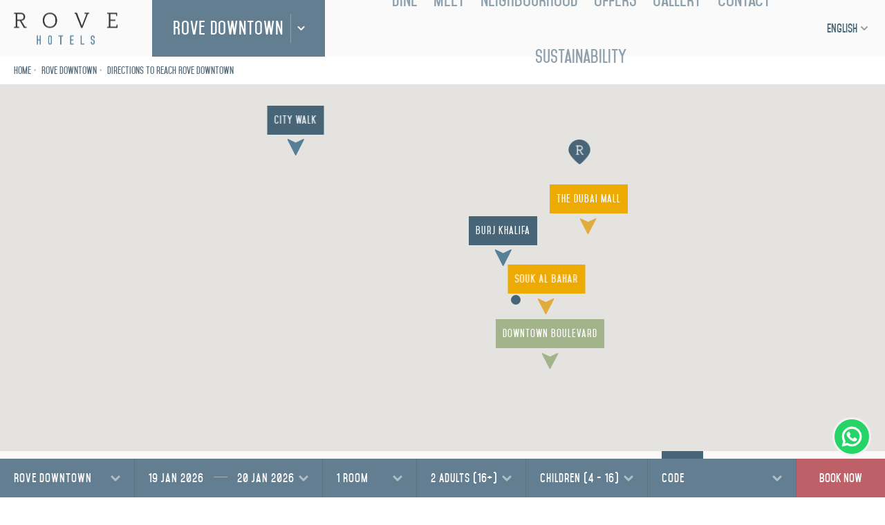

--- FILE ---
content_type: text/html; charset=UTF-8
request_url: https://www.rovehotels.com/en/hotels/rove-downtown/map/
body_size: 46223
content:
<!DOCTYPE html> <html lang="en-US"> <head> <meta charset="UTF-8"> <meta name="viewport" content="width=device-width, initial-scale=1.0"> <title>Get Direction to Rove Downtown | Rove Hotels</title> <meta name="description" content="Get directions to Rove Downtown hotel Dubai Zabeel. If you have any inquiries about your stay or any other questions please contact us. " /> <meta name="robots" content="index, follow" /> <meta property="og:url" content="https://www.rovehotels.com/en/hotels/rove-downtown/map/" /> <meta property="og:type" content="website" /> <meta property="og:title" content="Get Direction to Rove Downtown | Rove Hotels" /> <meta property="og:description" content="Get directions to Rove Downtown hotel Dubai Zabeel. If you have any inquiries about your stay or any other questions please contact us. " /> <meta property="og:image" content="https://rovem.beetlecdn.com/wp-content/uploads/2021/04/Open-Graph-Image.jpg" /> <meta name="google-site-verification" content="N6JRZx3JJzN-3UaxpJjyR1y84yRNCcaYSHOIEvJ4oWk" /> <meta name="facebook-domain-verification" content="kjtjf06fky8frh7prjuwtpnj3ttitc" /> <meta name="fb:app_id" content="1133844073314355" /> <meta name="msvalidate.01" content="D267DC6AC0FC06C383ABB7E4B3ED0C73" /> <script>(function(w,d,s,l,i){w[l]=w[l]||[];w[l].push({'gtm.start':
new Date().getTime(),event:'gtm.js'});var f=d.getElementsByTagName(s)[0],
j=d.createElement(s),dl=l!='dataLayer'?'&l='+l:'';j.async=true;j.src=
'https://www.googletagmanager.com/gtm.js?id='+i+dl;f.parentNode.insertBefore(j,f);
})(window,document,'script','dataLayer','GTM-59BTVV');</script> <meta name='robots' content='max-image-preview:large' /> <style>img:is([sizes="auto" i], [sizes^="auto," i]) { contain-intrinsic-size: 3000px 1500px }</style> <link rel="alternate" hreflang="x-default" href="https://www.rovehotels.com/en/hotels/rove-downtown/map/" /> <link rel="alternate" hreflang="ar" href="https://www.rovehotels.com/ar/hotels/rove-downtown/map/" /> <link rel="alternate" hreflang="en" href="https://www.rovehotels.com/en/hotels/rove-downtown/map/" /> <link rel="alternate" hreflang="x-default" href="https://www.rovehotels.com/en/hotels/rove-downtown/map/" /> <style id='global-styles-inline-css' type='text/css'>
:root{--wp--preset--aspect-ratio--square: 1;--wp--preset--aspect-ratio--4-3: 4/3;--wp--preset--aspect-ratio--3-4: 3/4;--wp--preset--aspect-ratio--3-2: 3/2;--wp--preset--aspect-ratio--2-3: 2/3;--wp--preset--aspect-ratio--16-9: 16/9;--wp--preset--aspect-ratio--9-16: 9/16;--wp--preset--color--black: #000000;--wp--preset--color--cyan-bluish-gray: #abb8c3;--wp--preset--color--white: #ffffff;--wp--preset--color--pale-pink: #f78da7;--wp--preset--color--vivid-red: #cf2e2e;--wp--preset--color--luminous-vivid-orange: #ff6900;--wp--preset--color--luminous-vivid-amber: #fcb900;--wp--preset--color--light-green-cyan: #7bdcb5;--wp--preset--color--vivid-green-cyan: #00d084;--wp--preset--color--pale-cyan-blue: #8ed1fc;--wp--preset--color--vivid-cyan-blue: #0693e3;--wp--preset--color--vivid-purple: #9b51e0;--wp--preset--gradient--vivid-cyan-blue-to-vivid-purple: linear-gradient(135deg,rgba(6,147,227,1) 0%,rgb(155,81,224) 100%);--wp--preset--gradient--light-green-cyan-to-vivid-green-cyan: linear-gradient(135deg,rgb(122,220,180) 0%,rgb(0,208,130) 100%);--wp--preset--gradient--luminous-vivid-amber-to-luminous-vivid-orange: linear-gradient(135deg,rgba(252,185,0,1) 0%,rgba(255,105,0,1) 100%);--wp--preset--gradient--luminous-vivid-orange-to-vivid-red: linear-gradient(135deg,rgba(255,105,0,1) 0%,rgb(207,46,46) 100%);--wp--preset--gradient--very-light-gray-to-cyan-bluish-gray: linear-gradient(135deg,rgb(238,238,238) 0%,rgb(169,184,195) 100%);--wp--preset--gradient--cool-to-warm-spectrum: linear-gradient(135deg,rgb(74,234,220) 0%,rgb(151,120,209) 20%,rgb(207,42,186) 40%,rgb(238,44,130) 60%,rgb(251,105,98) 80%,rgb(254,248,76) 100%);--wp--preset--gradient--blush-light-purple: linear-gradient(135deg,rgb(255,206,236) 0%,rgb(152,150,240) 100%);--wp--preset--gradient--blush-bordeaux: linear-gradient(135deg,rgb(254,205,165) 0%,rgb(254,45,45) 50%,rgb(107,0,62) 100%);--wp--preset--gradient--luminous-dusk: linear-gradient(135deg,rgb(255,203,112) 0%,rgb(199,81,192) 50%,rgb(65,88,208) 100%);--wp--preset--gradient--pale-ocean: linear-gradient(135deg,rgb(255,245,203) 0%,rgb(182,227,212) 50%,rgb(51,167,181) 100%);--wp--preset--gradient--electric-grass: linear-gradient(135deg,rgb(202,248,128) 0%,rgb(113,206,126) 100%);--wp--preset--gradient--midnight: linear-gradient(135deg,rgb(2,3,129) 0%,rgb(40,116,252) 100%);--wp--preset--font-size--small: 13px;--wp--preset--font-size--medium: 20px;--wp--preset--font-size--large: 36px;--wp--preset--font-size--x-large: 42px;--wp--preset--spacing--20: 0.44rem;--wp--preset--spacing--30: 0.67rem;--wp--preset--spacing--40: 1rem;--wp--preset--spacing--50: 1.5rem;--wp--preset--spacing--60: 2.25rem;--wp--preset--spacing--70: 3.38rem;--wp--preset--spacing--80: 5.06rem;--wp--preset--shadow--natural: 6px 6px 9px rgba(0, 0, 0, 0.2);--wp--preset--shadow--deep: 12px 12px 50px rgba(0, 0, 0, 0.4);--wp--preset--shadow--sharp: 6px 6px 0px rgba(0, 0, 0, 0.2);--wp--preset--shadow--outlined: 6px 6px 0px -3px rgba(255, 255, 255, 1), 6px 6px rgba(0, 0, 0, 1);--wp--preset--shadow--crisp: 6px 6px 0px rgba(0, 0, 0, 1);}:where(.is-layout-flex){gap: 0.5em;}:where(.is-layout-grid){gap: 0.5em;}body .is-layout-flex{display: flex;}.is-layout-flex{flex-wrap: wrap;align-items: center;}.is-layout-flex > :is(*, div){margin: 0;}body .is-layout-grid{display: grid;}.is-layout-grid > :is(*, div){margin: 0;}:where(.wp-block-columns.is-layout-flex){gap: 2em;}:where(.wp-block-columns.is-layout-grid){gap: 2em;}:where(.wp-block-post-template.is-layout-flex){gap: 1.25em;}:where(.wp-block-post-template.is-layout-grid){gap: 1.25em;}.has-black-color{color: var(--wp--preset--color--black) !important;}.has-cyan-bluish-gray-color{color: var(--wp--preset--color--cyan-bluish-gray) !important;}.has-white-color{color: var(--wp--preset--color--white) !important;}.has-pale-pink-color{color: var(--wp--preset--color--pale-pink) !important;}.has-vivid-red-color{color: var(--wp--preset--color--vivid-red) !important;}.has-luminous-vivid-orange-color{color: var(--wp--preset--color--luminous-vivid-orange) !important;}.has-luminous-vivid-amber-color{color: var(--wp--preset--color--luminous-vivid-amber) !important;}.has-light-green-cyan-color{color: var(--wp--preset--color--light-green-cyan) !important;}.has-vivid-green-cyan-color{color: var(--wp--preset--color--vivid-green-cyan) !important;}.has-pale-cyan-blue-color{color: var(--wp--preset--color--pale-cyan-blue) !important;}.has-vivid-cyan-blue-color{color: var(--wp--preset--color--vivid-cyan-blue) !important;}.has-vivid-purple-color{color: var(--wp--preset--color--vivid-purple) !important;}.has-black-background-color{background-color: var(--wp--preset--color--black) !important;}.has-cyan-bluish-gray-background-color{background-color: var(--wp--preset--color--cyan-bluish-gray) !important;}.has-white-background-color{background-color: var(--wp--preset--color--white) !important;}.has-pale-pink-background-color{background-color: var(--wp--preset--color--pale-pink) !important;}.has-vivid-red-background-color{background-color: var(--wp--preset--color--vivid-red) !important;}.has-luminous-vivid-orange-background-color{background-color: var(--wp--preset--color--luminous-vivid-orange) !important;}.has-luminous-vivid-amber-background-color{background-color: var(--wp--preset--color--luminous-vivid-amber) !important;}.has-light-green-cyan-background-color{background-color: var(--wp--preset--color--light-green-cyan) !important;}.has-vivid-green-cyan-background-color{background-color: var(--wp--preset--color--vivid-green-cyan) !important;}.has-pale-cyan-blue-background-color{background-color: var(--wp--preset--color--pale-cyan-blue) !important;}.has-vivid-cyan-blue-background-color{background-color: var(--wp--preset--color--vivid-cyan-blue) !important;}.has-vivid-purple-background-color{background-color: var(--wp--preset--color--vivid-purple) !important;}.has-black-border-color{border-color: var(--wp--preset--color--black) !important;}.has-cyan-bluish-gray-border-color{border-color: var(--wp--preset--color--cyan-bluish-gray) !important;}.has-white-border-color{border-color: var(--wp--preset--color--white) !important;}.has-pale-pink-border-color{border-color: var(--wp--preset--color--pale-pink) !important;}.has-vivid-red-border-color{border-color: var(--wp--preset--color--vivid-red) !important;}.has-luminous-vivid-orange-border-color{border-color: var(--wp--preset--color--luminous-vivid-orange) !important;}.has-luminous-vivid-amber-border-color{border-color: var(--wp--preset--color--luminous-vivid-amber) !important;}.has-light-green-cyan-border-color{border-color: var(--wp--preset--color--light-green-cyan) !important;}.has-vivid-green-cyan-border-color{border-color: var(--wp--preset--color--vivid-green-cyan) !important;}.has-pale-cyan-blue-border-color{border-color: var(--wp--preset--color--pale-cyan-blue) !important;}.has-vivid-cyan-blue-border-color{border-color: var(--wp--preset--color--vivid-cyan-blue) !important;}.has-vivid-purple-border-color{border-color: var(--wp--preset--color--vivid-purple) !important;}.has-vivid-cyan-blue-to-vivid-purple-gradient-background{background: var(--wp--preset--gradient--vivid-cyan-blue-to-vivid-purple) !important;}.has-light-green-cyan-to-vivid-green-cyan-gradient-background{background: var(--wp--preset--gradient--light-green-cyan-to-vivid-green-cyan) !important;}.has-luminous-vivid-amber-to-luminous-vivid-orange-gradient-background{background: var(--wp--preset--gradient--luminous-vivid-amber-to-luminous-vivid-orange) !important;}.has-luminous-vivid-orange-to-vivid-red-gradient-background{background: var(--wp--preset--gradient--luminous-vivid-orange-to-vivid-red) !important;}.has-very-light-gray-to-cyan-bluish-gray-gradient-background{background: var(--wp--preset--gradient--very-light-gray-to-cyan-bluish-gray) !important;}.has-cool-to-warm-spectrum-gradient-background{background: var(--wp--preset--gradient--cool-to-warm-spectrum) !important;}.has-blush-light-purple-gradient-background{background: var(--wp--preset--gradient--blush-light-purple) !important;}.has-blush-bordeaux-gradient-background{background: var(--wp--preset--gradient--blush-bordeaux) !important;}.has-luminous-dusk-gradient-background{background: var(--wp--preset--gradient--luminous-dusk) !important;}.has-pale-ocean-gradient-background{background: var(--wp--preset--gradient--pale-ocean) !important;}.has-electric-grass-gradient-background{background: var(--wp--preset--gradient--electric-grass) !important;}.has-midnight-gradient-background{background: var(--wp--preset--gradient--midnight) !important;}.has-small-font-size{font-size: var(--wp--preset--font-size--small) !important;}.has-medium-font-size{font-size: var(--wp--preset--font-size--medium) !important;}.has-large-font-size{font-size: var(--wp--preset--font-size--large) !important;}.has-x-large-font-size{font-size: var(--wp--preset--font-size--x-large) !important;}
:where(.wp-block-post-template.is-layout-flex){gap: 1.25em;}:where(.wp-block-post-template.is-layout-grid){gap: 1.25em;}
:where(.wp-block-columns.is-layout-flex){gap: 2em;}:where(.wp-block-columns.is-layout-grid){gap: 2em;}
:root :where(.wp-block-pullquote){font-size: 1.5em;line-height: 1.6;}
</style> <script defer type="text/javascript" async="async" src="https://rovem.beetlecdn.com/wp-content/themes/bbtheme/js/neighbourhood-map-page.js?sv=1.20240606" id="bbpress-script-js"></script> <link rel="canonical" href="https://www.rovehotels.com/en/hotels/rove-downtown/map/" /> <script type="application/ld+json" class="saswp-schema-markup-output">
[{"@context":"https:\/\/schema.org\/","@type":"WebPage","@id":"https:\/\/www.rovehotels.com\/en\/hotels\/rove-downtown\/map\/#webpage","name":"RD Map","url":"https:\/\/www.rovehotels.com\/en\/hotels\/rove-downtown\/map\/","lastReviewed":"2023-06-02T09:30:02+04:00","dateCreated":"2021-04-05T18:01:46+04:00","inLanguage":"en-US","description":"","keywords":"","mainEntity":{"@type":"Article","mainEntityOfPage":"https:\/\/www.rovehotels.com\/en\/hotels\/rove-downtown\/map\/","headline":"RD Map","description":"","keywords":"","datePublished":"2021-04-05T18:01:46+04:00","dateModified":"2023-06-02T09:30:02+04:00","author":{"@type":"Person","name":"bluebeetle","url":"https:\/\/www.rovehotels.com\/en\/author\/bluebeetle\/","sameAs":["https:\/\/www.rovehotels.com"],"image":{"@type":"ImageObject","url":"https:\/\/secure.gravatar.com\/avatar\/4f9e6f30e0627a1be0da6a362ea80aa819b8f929d063c398e3b69d62a0db97f1?s=96&d=mm&r=g","height":96,"width":96}},"publisher":{"@type":"Organization","name":"Rove Hotels","url":"https:\/\/www.rovehotels.com\/en\/"}},"reviewedBy":{"@type":"Organization","name":"Rove Hotels","url":"https:\/\/www.rovehotels.com\/en\/"},"publisher":{"@type":"Organization","name":"Rove Hotels","url":"https:\/\/www.rovehotels.com\/en\/"}}]
</script> <style>
@charset "UTF-8";abbr,address,article,aside,audio,b,blockquote,body,canvas,caption,cite,code,dd,del,details,dfn,div,dl,dt,em,fieldset,figcaption,figure,footer,form,h1,h2,h3,h4,h5,h6,header,hgroup,html,i,iframe,img,ins,kbd,label,legend,li,mark,menu,nav,object,ol,p,pre,q,samp,section,small,span,strong,sub,summary,sup,table,tbody,td,tfoot,th,thead,time,tr,ul,var,video{background:transparent;border:0;font-size:100%;margin:0;outline:0;padding:0;vertical-align:baseline}body{line-height:1}article,aside,details,figcaption,figure,footer,header,hgroup,menu,nav,section{display:block}nav ul{list-style:none}blockquote,q{quotes:none}blockquote:after,blockquote:before,q:after,q:before{content:"";content:none}a{background:transparent;font-size:100%;margin:0;padding:0;vertical-align:baseline}ins{text-decoration:none}ins,mark{background-color:#ff9;color:#000}mark{font-style:italic;font-weight:700}del{text-decoration:line-through}abbr[title],dfn[title]{border-bottom:1px dotted;cursor:help}table{border-collapse:collapse;border-spacing:0}hr{border:0;border-top:1px solid #ccc;display:block;height:1px;margin:1em 0;padding:0}input,select{vertical-align:middle}@font-face{font-display:swap;font-family:Mohave;font-style:normal;font-weight:400;src:url(https://rovem.beetlecdn.com/html/dist/fonts/mohave/mohave-webfont.eot);src:url(https://rovem.beetlecdn.com/html/dist/fonts/mohave/mohave-webfont.eot?#iefix) format("embedded-opentype"),url(https://rovem.beetlecdn.com/html/dist/fonts/mohave/mohave-webfont.woff2) format("woff2"),url(https://rovem.beetlecdn.com/html/dist/fonts/mohave/mohave-webfont.woff) format("woff"),url(https://rovem.beetlecdn.com/html/dist/fonts/mohave/mohave-webfont.ttf) format("truetype")}@font-face{font-display:swap;font-family:Mohave-Bold;font-style:normal;font-weight:400;src:url(https://rovem.beetlecdn.com/html/dist/fonts/mohave-bold/mohave-bold-webfont.eot);src:url(https://rovem.beetlecdn.com/html/dist/fonts/mohave-bold/mohave-bold-webfont.eot?#iefix) format("embedded-opentype"),url(https://rovem.beetlecdn.com/html/dist/fonts/mohave-bold/mohave-bold-webfont.woff2) format("woff2"),url(https://rovem.beetlecdn.com/html/dist/fonts/mohave-bold/mohave-bold-webfont.woff) format("woff"),url(https://rovem.beetlecdn.com/html/dist/fonts/mohave-bold/mohave-bold-webfont.ttf) format("truetype")}@font-face{font-display:swap;font-family:Conv_GESSTwoMedium-Medium;font-style:normal;font-weight:400;src:url(https://rovem.beetlecdn.com/html/dist/fonts/ge-ss-two-medium/GESSTwoMedium-Medium.eot);src:local("☺"),url(https://rovem.beetlecdn.com/html/dist/fonts/ge-ss-two-medium/GESSTwoMedium-Medium.woff) format("woff"),url(https://rovem.beetlecdn.com/html/dist/fonts/ge-ss-two-medium/GESSTwoMedium-Medium.ttf) format("truetype"),url(https://rovem.beetlecdn.com/html/dist/fonts/ge-ss-two-medium/GESSTwoMedium-Medium.svg) format("svg")}*{box-sizing:border-box}body{background:#fff;color:#3c3c3b;font-family:Arial;font-size:16px}body.disable-scrolling{overflow:hidden}body.menu-open .footer-popup-ctas{opacity:0;visibility:hidden}.main{margin:0 auto;max-width:1920px}a{color:#fff;text-decoration:none}.container{margin:0 auto}.container:not(.np){padding:0 20px}.container.xs{max-width:860px}.container.xxs{max-width:755px}.container.xxxs{max-width:640px}.container.s{max-width:1100px}.container.m{max-width:1250px}.container.l{max-width:1400px}.container.xl{max-width:1920px}.loader{display:inline-block;height:80px;position:relative;width:80px}.loader:after{animation:lds-dual-ring 1.2s linear infinite;border-color:#486578 transparent;border-radius:50%;border-style:solid;border-width:2px;content:" ";display:block;height:100%;left:0;position:absolute;top:0;width:100%}@keyframes lds-dual-ring{0%{transform:rotate(0deg)}to{transform:rotate(1turn)}}.h1,.h2,.h3,.h4,.h5,.h6,h1,h2,h3,h4,h5,h6{color:#3c3c3b}.h1,h1{font-family:Mohave-Bold,sans-serif;font-size:56px;line-height:1.09;margin-bottom:30px}.h2,.h3,h2,h3{font-size:44px}.h2,.h3,.h4,h2,h3,h4{font-family:Mohave-Bold,sans-serif;line-height:1.09;margin-bottom:30px}.h4,h4{font-size:34px}.h5,h5{font-size:24px}.h5,.h6,h5,h6{font-family:Mohave-Bold,sans-serif;line-height:1.09;margin-bottom:30px}.h6,h6{font-size:18px}.h7{font-family:Mohave-Bold,sans-serif;font-size:16px;line-height:1.09;margin-bottom:30px}p{color:#595958;line-height:1.35;margin:20px 0}input[type=submit]{-webkit-appearance:none;-moz-appearance:none;appearance:none;cursor:pointer}button{cursor:pointer}button.btn{border:0;line-height:1;outline:none}img{max-width:100%}.btn{font-family:Mohave-Bold,sans-serif;font-size:18px;transition:all .2s ease}.btn:hover{opacity:.7}.btn.blue,.btn.blue2,.btn.contessa,.btn.green,.btn.green-line,.btn.light-blue,.btn.metallic-orange,.btn.pink,.btn.purple,.btn.red,.btn.tory-blue,.btn.white,.btn.white-black-text,.btn.white-line,.btn.yellow{color:#fff;display:inline-block;letter-spacing:.56px;padding:15px 25px;text-align:center}.btn.blue{background-color:#486578}.btn.blue2{background-color:#00548b;min-width:200px}.btn.light-blue{background-color:#627e90}.btn.yellow{background-color:#ecaa02}.btn.white{background-color:#fff;color:#486578}.btn.contessa{background-color:#bd6068;color:#fff}.btn.green{background-color:#bfd913;color:#3d3d3d}.btn.white-black-text{background-color:#fff;color:#3c3c3b}.btn.white-line{border:2px solid #fff;color:#fff}.btn.white-line:hover{background-color:#fff;color:#486578}.btn.green-line{border:2px solid #bfd913;color:#3c3c3b}.btn.green-line:hover{background-color:#bfd913;opacity:1}.btn.green-line-large,.btn.transparent-large,.btn.white-large{border-top:1px solid #f0f0f0;color:#a4b3bb;display:block;padding:24px 20px;text-align:center}.btn.transparent-large:hover,.btn.white-large:hover{color:#486578;opacity:1}.btn.white-large{background-color:#fff}.btn.green-line-large{border:2px solid #bfd913;color:#3c3c3b;display:block;padding:18px 20px;text-align:center}.btn.green-line-large:hover{background-color:#bfd913;opacity:1}.btn.red{background-color:#f0251e}.btn.pink{background-color:#b1646a}.btn.tory-blue{background-color:#1363ad}.btn.metallic-orange{background-color:#e4770e}.btn.purple{background-color:#a11e83}.btn.btn-large{padding:15px 50px}.text-center{text-align:center}.flex{display:flex}.responsive-embed .embed{overflow:hidden;padding-top:56.25%;position:relative;width:100%}.responsive-embed .embed iframe{bottom:0;height:100%;left:0;position:absolute;right:0;top:0;width:100%}.responsive-embed p{margin-bottom:0;margin-top:5px}form .error-message,form .success-message{color:#000;display:none;font-family:Mohave;font-weight:300;letter-spacing:1px;padding:20px 0}form .loader{display:none}form.loading .loader{align-self:center;display:block}form.loading .checkbox-wrapper,form.loading .col-1,form.loading .col-2,form.loading .form-button-wrapper,form.loading .form-field-wrapper{display:none}form.success .success-message{display:block;text-align:center}form.success .checkbox-wrapper,form.success .col-1,form.success .col-2,form.success .form-button-wrapper,form.success .form-field-wrapper{display:none}form.error .error-message{display:block}@media (min-width:1024){.h1,h1{font-size:72px}}@media (min-width:1200px){.h1,h1{font-size:90px}}.header{background-color:#fafafa;left:0;margin:0 auto;max-width:1920px;position:fixed;right:0;top:0;z-index:98}.header:not(.menu-open):not(.hotels):not(.notice-open).headroom{transition:transform .2s linear;will-change:transform}.header:not(.menu-open):not(.hotels):not(.notice-open).headroom--pinned{transform:translateY(0)}.header:not(.menu-open):not(.hotels):not(.notice-open).headroom--unpinned{transform:translateY(-100%)}.header .outter-nav-wrapper{background-color:#fafafa;font-family:Mohave-Bold,sans-serif;max-height:0;overflow:hidden;padding-bottom:1px;text-align:center;transition:all .2s ease}.header .outter-nav-wrapper a{color:#486578}.header .outter-nav-wrapper.hotels-menu-sticky .hotels-menu-trigger{bottom:0;left:0;position:fixed;right:0}.header .outter-nav-wrapper.hotels-menu-sticky .secondary-nav{margin-bottom:88px}.header .menu-actions{align-items:center;display:flex;height:100%;justify-content:center}.header .menu-trigger{display:block;height:30px;width:30px}.header .menu-trigger span{background-color:#486578;border-radius:50px;display:block;height:3px;margin:5px 0;width:100%}.header .back-close{display:none;height:100%}.header .back-close .back-to-main-menu{color:#486578;display:none;font-size:20px;line-height:60px;padding-right:20px;position:relative}.header .back-close .back-to-main-menu:after{background-color:#eaeaea;content:"";display:block;height:35px;position:absolute;right:0;top:12px;width:1px}.header .back-close .close-menu{background-image:url("data:image/svg+xml;charset=utf-8,%3Csvg xmlns='http://www.w3.org/2000/svg' width='14' height='14'%3E%3Cpath d='M12 12 7 7l-5 5M2 2l5 5 5-5' style='stroke:%23d2767e;stroke-width:3;fill:none;fill-rule:evenodd;stroke-linecap:round;stroke-linejoin:round'/%3E%3C/svg%3E");background-position:right 10px center;background-repeat:no-repeat;display:block;height:100%;padding-left:20px;width:50px}.header .logo{background-position:50%;background-repeat:no-repeat;background-size:contain;display:inline-block;height:60px;width:96px}.header .top-inner-wrapper{align-items:center;background-color:#fafafa;display:flex;font-family:Mohave-Bold,sans-serif;height:60px;justify-content:space-between;padding:0 20px}.header .main-nav{margin:20px auto 50px}.header .main-nav a{color:#486578;display:block;font-size:34px;padding:15px 0;text-align:center;transition:all .3s ease}.header .main-nav .caption{color:#a8afb2;display:block;font-size:16px;letter-spacing:.8;margin-bottom:10px;padding:15px 0;text-align:center}.header .lang-switch{margin:0 auto 50px;text-align:center}.header .lang-switch .selected{display:none}.header .lang-switch a{color:#486578;display:inline;display:inline-block;font-size:16px;padding:15px;transition:all .3s ease}.header .lang-switch a:hover{opacity:.6}.header .lang-switch a.ar{font-size:"Conv_GESSTwoMedium-Medium",sans-serif}.header .secondary-nav{margin:0 auto 30px;padding-bottom:120px}.header .secondary-nav a{color:#a4b3bb;display:block;font-size:18px;padding:14px 0;text-align:center;text-transform:uppercase}.header .hotels-menu-trigger{background-color:#fafafa}.header .hotels-menu-trigger a{display:block;font-size:18px;letter-spacing:.9px}.header .hotels-menu-trigger a:hover{opacity:.6}.header .hotels-menu-trigger .desktop{cursor:pointer;display:none}.header .hotels-menu-trigger .mobile{border-bottom:1px solid #ebebeb;border-top:1px solid #ebebeb;color:#d2767e;cursor:pointer;margin:0 auto;max-width:300px;padding:20px 0}.header h6{color:#a4b3bb;letter-spacing:.8px;margin-bottom:12px}.header .hotels-wrapper{font-family:Mohave-Bold,sans-serif;padding:40px 30px 0;text-align:left}.header .hotels-wrapper a{color:#486578;display:block;font-size:20px;padding:15px 0;transition:all .3s ease}.header .hotels-wrapper a:hover{opacity:.6}.header .hotels-wrapper .group{margin-bottom:30px}.header .hotels-wrapper .group .hotels{padding:0 20px}.header .hotels-wrapper .group.future{border-top:1px solid #e2e6e8;margin:0 -45px;padding:40px 45px}.header .hotels-wrapper .group .nolink{cursor:default;opacity:.5}.header .hotels-wrapper .columns-wrapper{padding-bottom:110px}.header .hotels-menu-slide{display:none}.header.menu-open{height:100vh;overflow:auto;z-index:9999}.header.menu-open .top-inner-wrapper{left:0;position:fixed;right:0;top:0}.header.menu-open .outter-nav-wrapper{max-height:2000px;padding-top:60px}.header.menu-open .menu-trigger{display:none}.header.menu-open .back-close{display:flex}.header.menu-open.hotels .hotels-menu-slide{display:block}.header.menu-open.hotels .main-menu-slide{display:none}.header.menu-open.hotels .back-close .back-to-main-menu{display:block}@media (min-width:1200px){.header{display:flex;flex-wrap:wrap}.header .logo{height:82px;width:150px}.header .top-inner-wrapper{height:82px;padding-right:50px}.header .menu-actions{display:none}.header .outter-nav-wrapper{flex:1;max-height:none;overflow:visible;padding-bottom:0}.header .outter-nav-wrapper.hotels-menu-sticky .hotels-menu-trigger{position:static}.header .main-menu-slide{align-items:center;display:flex;height:82px;justify-content:space-between}.header .hotels-menu-trigger{background-color:#627e90;border:0;height:82px;margin:0;max-width:300px;order:0}.header .hotels-menu-trigger a{color:#fff;font-family:Mohave-Bold,sans-serif;font-size:24px;height:100%;padding:29px 0;transition:all .2s ease}.header .hotels-menu-trigger .mobile{display:none}.header .hotels-menu-trigger .desktop{display:initial;display:flex;padding-right:50px;position:relative}.header .hotels-menu-trigger .desktop a{max-width:230px;overflow:hidden;padding-left:30px;padding-right:10px;text-overflow:ellipsis;white-space:nowrap}.header .hotels-menu-trigger .desktop span.caption{color:#fff;display:block;font-family:Mohave-Bold,sans-serif;font-size:24px;height:100%;letter-spacing:.9px;padding:29px 10px 29px 30px;transition:all .2s ease}.header .hotels-menu-trigger .desktop span.arrow{background-image:url("data:image/svg+xml;charset=utf-8,%3Csvg xmlns='http://www.w3.org/2000/svg' width='11' height='6'%3E%3Cpath fill='none' stroke='%23fff' stroke-linecap='round' stroke-linejoin='round' stroke-width='2' d='m1.5 1 4 4 4-4'/%3E%3C/svg%3E");background-position:left 10px center;background-repeat:no-repeat;cursor:pointer;display:block;height:100%;position:absolute;right:0;top:0;transition:all .2s ease;width:50px}.header .hotels-menu-trigger .desktop span.arrow:before{background-color:#8fa1ac;bottom:20px;content:"";display:block;left:0;position:absolute;top:20px;width:1px}.header .hotels-menu-trigger .desktop span.arrow:hover{opacity:.4}.header .main-nav{margin:0 0 0 30px;order:1}.header .main-nav a{display:inline-block;font-size:24px;opacity:.6;padding:29px 10px}.header .main-nav a.active,.header .main-nav a:hover{opacity:1}.header .main-nav .caption{display:none}.header .secondary-nav{display:none;padding-bottom:0}.header .lang-switch{margin:0 0 0 auto;order:2;position:relative}.header .lang-switch .selected{display:block;overflow:hidden;padding:33px 40px 33px 15px;position:relative}.header .lang-switch .selected:after{background-image:url("data:image/svg+xml;charset=utf-8,%3Csvg xmlns='http://www.w3.org/2000/svg' width='10' height='6'%3E%3Cpath fill='none' stroke='%233c3c3b' stroke-linecap='round' stroke-linejoin='round' stroke-width='2' d='m1 1 4 4 4-4'/%3E%3C/svg%3E");background-position:100%;background-repeat:no-repeat;content:"";display:inline-block;height:100%;opacity:.5;position:absolute;right:25px;top:0;transition:all .3s ease;width:10px}.header .lang-switch .dropdown{background-color:#fff;background-color:#fafafa;max-height:0;overflow:hidden;padding:0 10px;position:absolute;right:0;transition:all .2s ease;width:130px;z-index:9}.header .lang-switch .dropdown a{border-bottom:1px solid #f4f4f4;display:block}.header .lang-switch .dropdown a:last-child{border-bottom:0}.header .hotels-wrapper{background-color:#627e90;color:#fff;display:block;max-height:0;overflow:hidden;padding:0;position:absolute;top:82px;transition:all .3s ease;width:100%;z-index:9}.header .hotels-wrapper .columns-wrapper{display:flex;justify-content:space-between;padding:60px 250px 20px}.header .hotels-wrapper .columns-wrapper>div{flex:1}.header .hotels-wrapper a{color:#fff}.header .hotels-wrapper .group h6{color:#eaeaea;font-size:14px}.header .hotels-wrapper .group .hotels{padding:0}.header .hotels-wrapper .group.future{border-top:0;margin:0 0 30px;padding:0}.header.hotels .hotels-menu-trigger .desktop:after{transform:rotate(180deg)}.header.hotels .hotels-wrapper{max-height:1000px}.header .lang-switch.open .selected:after{transform:rotate(180deg)}.header .lang-switch.open .dropdown{max-height:300px;padding:10px}.header.menu-open{height:100vh;overflow:auto}.header.menu-open.hotels .main-menu-slide{display:flex}.header.menu-open .top-inner-wrapper{left:auto;position:static;right:auto;top:auto}.header.menu-open .outter-nav-wrapper{padding-top:0}}#header-notice{background-color:#bd6068;flex:0 0 100%;left:0;max-height:0;overflow:hidden;padding:0;position:fixed;right:0;top:0;transition:all .3s ease;z-index:9}#header-notice.show{max-height:350px;padding:3px 0 20px}#header-notice .cols .notice{margin:0 auto;max-width:650px}#header-notice .cols .notice p{color:#fff;margin:0;text-align:center}#header-notice .cols .notice p a{text-decoration:underline}#header-notice .cols .btns{text-align:center;white-space:nowrap;width:100%}#header-notice .cols .btns a{border-radius:50px;display:inline-block;font-size:14px;margin:0 5px;padding:5px 15px}#header-notice .cols .btns a.accept,#header-notice .cols .btns a.close{background-color:#fff;color:#bd6068}#header-notice .cols .btns a.more{border:1px solid #fff}@media (min-width:960px){#header-notice.show{max-height:200px;padding:4px 0}#header-notice .cols{align-items:center;display:flex;justify-content:center}#header-notice .cols .notice{margin:0;max-width:650px;padding-right:10px}#header-notice .cols .notice p{text-align:left}#header-notice .cols .btns{width:auto}}@media (max-width:450px){#header-notice .cols .btns a{font-size:13px}}@media (max-width:380px){#header-notice .cols .btns{white-space:normal}#header-notice .cols .btns a{font-size:16px}#header-notice .cols .btns a.accept,#header-notice .cols .btns a.close{margin-bottom:10px}}.menu-open #header-notice.show{padding-top:60px}.brand-page .header .main-menu-slide{display:flex;flex-direction:column}.brand-page .header .hotels-menu-trigger{order:0}.brand-page .header .hotels-menu-trigger .brand-page-label{display:initial}.brand-page .header .hotels-menu-trigger .hotel-page-label{display:none}.brand-page .header .main-nav{order:1}.brand-page .header .lang-switch{order:2}.brand-page .header .secondary-nav{order:3}@media (min-width:1200px){.brand-page .header .main-menu-slide{flex-direction:row}}.hotel-page .header .hotels-menu-trigger .brand-page-label{display:none}.hotel-page .header .hotels-menu-trigger .hotel-page-label{display:initial}.hotel-page .header.menu-open .hotels-menu-trigger{bottom:0;left:0;position:fixed;right:0}.hotel-page .header.menu-open .main-menu-slide{padding-bottom:60px}@media (min-width:1200px){.hotel-page .header.menu-open .main-menu-slide{padding-bottom:0}.hotel-page .header.menu-open .hotels-menu-trigger{bottom:auto;left:auto;position:static;right:auto}}.header-placeholder{height:61px;transition:height .2s ease}@media (min-width:1200px){.header-placeholder{height:82px}}.breadcrumbs{margin:0 auto;max-width:1920px;padding:12px 20px}.breadcrumbs ul{display:flex;flex-wrap:wrap;gap:10px 0;list-style:none}.breadcrumbs li:after{color:#3d3d3d;content:"•";font-family:Mohave-Bold,sans-serif;font-size:13px;margin:0 8px 0 4px;opacity:.3}.breadcrumbs li:last-child:after{display:none}.breadcrumbs a{color:#556a78;font-size:13px}.booking-widget,.breadcrumbs a{font-family:Mohave-Bold,sans-serif}.booking-widget .widget{background-color:#fafafa;height:100%}.booking-widget .form-wrapper .inner-wrapper{display:flex;flex-direction:column;height:100vh}.booking-widget .expo-widget{align-items:center;background-color:#617f90;color:#fff;display:flex;flex:1;flex-direction:column;justify-content:center;text-align:center}.booking-widget .expo-widget a,.booking-widget .expo-widget h2,.booking-widget .expo-widget p{color:#fff}.booking-widget .expo-widget h2{line-height:1.5;margin-bottom:0;max-width:300px}.booking-widget .expo-widget p{font-family:Mohave,sans-serif;font-size:18px;line-height:1.8}.booking-widget .expo-widget .dummy-grow{flex:1}.booking-widget .action-btn{background-color:#bd6068;border:0;color:#fff;display:block;font-family:Mohave-Bold,sans-serif;font-size:26px;line-height:1;padding:15px 0;text-align:center;transition:all .2s ease;width:100%;z-index:999}.booking-widget .action-btn:hover{background-color:#cc848a}.booking-widget .input-fields{flex:1;margin-bottom:56px;overflow:auto}.booking-widget .input-field{border-bottom:1px solid #e8e8e8}.booking-widget .input-field.invalid .trigger,.booking-widget .input-field.invalid input[type=text]{animation:red-bg-blink .3s 3 forwards}.booking-widget input[type=text]{background-color:transparent;border:0;color:#486578;font-family:Mohave-Bold,sans-serif;font-size:20px;height:70px;letter-spacing:1px;line-height:70px;outline:none;padding:0 20px;width:100%}.booking-widget input[type=submit]{cursor:pointer}.booking-widget input[type=submit]:focus{outline:0}.booking-widget .dropdown-field .trigger{color:#486578;cursor:pointer;display:block;font-size:20px;height:70px;letter-spacing:1px;line-height:70px;overflow:hidden;padding:0 40px 0 20px;position:relative;text-overflow:ellipsis;transition:all .1s ease;white-space:nowrap}.booking-widget .dropdown-field .trigger:after{background-image:url("data:image/svg+xml;charset=utf-8,%3Csvg xmlns='http://www.w3.org/2000/svg' width='14' height='9'%3E%3Cpath fill='none' stroke='%23aeaeae' stroke-linecap='round' stroke-linejoin='round' stroke-width='3' d='m2 2 5 5 5-5'/%3E%3C/svg%3E");background-position:0;background-repeat:no-repeat;content:"";display:block;height:100%;position:absolute;right:20px;top:0;transition:all .3s ease;width:14px}.booking-widget .dropdown-field .content{max-height:0;opacity:0;overflow:hidden;transition:all .25s ease-in-out;visibility:hidden}.booking-widget .dropdown-field.open .trigger{color:#a4b3bb;font-size:15px}.booking-widget .dropdown-field.open .trigger:after{transform:rotate(180deg)}.booking-widget .dropdown-field.open .content{max-height:1000px;opacity:1;visibility:visible}.booking-widget .options-list>div{color:#486578;cursor:pointer;font-family:Mohave-Bold,sans-serif;font-size:20px;letter-spacing:1px;padding:14px 20px}.booking-widget .options-list.note{background-color:#f4f4f4;font-size:16px;opacity:.6}.booking-widget .input-field.children-0 .options-list .children-0{display:none}.booking-widget .code-dropdown .trigger{height:auto;padding-bottom:21px;padding-top:21px}.booking-widget .code-dropdown .trigger span{display:block;line-height:1.4}.booking-widget .code-dropdown .trigger span.note-wrapper{display:flex}.booking-widget .code-dropdown .trigger span.note-wrapper .note{color:#ecaa02;font-size:15px}.booking-widget .code-dropdown .trigger span.note-wrapper .clear{color:#bd6068;font-size:15px;padding-left:20px}.booking-widget .code-dropdown .content{padding-left:20px;padding-right:20px}.booking-widget .code-dropdown .content:before{border-bottom:10px solid #ecaa02;border-left:10px solid transparent;border-right:10px solid transparent;content:"";display:block;height:0;margin-left:40px;width:0}.booking-widget .code-dropdown .content .options-list{background-color:#ecaa02}.booking-widget .code-dropdown .content .options-list>div{padding-bottom:0;padding-top:0}.booking-widget .code-dropdown .content .options-list .code{align-items:flex-end;border-bottom:1px solid #dfa000;display:flex;padding:20px 0}.booking-widget .code-dropdown .content .options-list .code .info{flex:1;padding-right:30px}.booking-widget .code-dropdown .content .options-list .code .info .title{color:#fff;font-size:22px;margin-bottom:10px}.booking-widget .code-dropdown .content .options-list .code .info .description{color:#3c3c3b;font-family:Arial;font-size:15px;letter-spacing:normal}.booking-widget .code-dropdown .content .options-list .code .action .btn{background-color:#fff;color:#3c3c3b;display:block;font-size:15px;padding:8px 12px}.booking-widget .code-dropdown.open .content{margin-top:-30px;padding:20px}.booking-widget .date-range-field .sep{background-color:#aeaeae;display:inline-block;height:1px;margin:0 10px;position:relative;top:-7px;width:20px}.booking-widget .date-range-field.open.check-in .trigger .check-in,.booking-widget .date-range-field.open.check-out .trigger .check-out{color:#c67783}.booking-widget .date-range-picker-wrapper{background-color:#f0f0f0}.booking-widget .date-range-picker-wrapper .note{color:#bd6068;display:block;font-size:12px;letter-spacing:1px;padding:10px;text-align:left}.booking-widget .date-range-picker-wrapper .note.hidden{display:none}.booking-widget .code-field-wrapper{position:relative}.booking-widget .code-field-wrapper .reset-code{background-image:url("data:image/svg+xml;charset=utf-8,%3Csvg xmlns='http://www.w3.org/2000/svg' width='14' height='14'%3E%3Cpath d='M12 12 7 7l-5 5M2 2l5 5 5-5' style='stroke:%23d2767e;stroke-width:3;fill:none;fill-rule:evenodd;stroke-linecap:round;stroke-linejoin:round'/%3E%3C/svg%3E");background-position:right 20px center;background-repeat:no-repeat;display:block;height:100%;position:absolute;right:0;top:0;width:50px}.footer-booking-widget{bottom:0;height:0;left:0;overflow:hidden;position:fixed;right:0;transition:all .2s ease;z-index:99}.footer-booking-widget.open{height:auto;top:0}.footer-booking-widget .head-wrapper{background-color:#fff;display:flex;height:60px;justify-content:space-between;padding:0 0 0 20px}.footer-booking-widget .head-wrapper .logo{background-image:url(https://rovem.beetlecdn.com/html/dist//img/logo.svg);background-position:50%;background-repeat:no-repeat;background-size:96px 30px;display:inline-block;height:60px;width:96px}.footer-booking-widget .head-wrapper .close-booking-widget{background-image:url("data:image/svg+xml;charset=utf-8,%3Csvg xmlns='http://www.w3.org/2000/svg' width='14' height='14'%3E%3Cpath d='M12 12 7 7l-5 5M2 2l5 5 5-5' style='stroke:%23d2767e;stroke-width:3;fill:none;fill-rule:evenodd;stroke-linecap:round;stroke-linejoin:round'/%3E%3C/svg%3E");background-position:right 20px center;background-repeat:no-repeat;display:block;height:60px;width:50px}.footer-booking-widget .title-wrapper{color:#a4b3bb;font-size:15px;line-height:50px;text-align:center}.footer-booking-widget .button-wrapper{bottom:0;left:0;position:fixed;right:0}@media (min-width:1100px){.footer-booking-widget{height:56px;overflow:initial}.footer-booking-widget.open{height:56px;top:auto}.footer-booking-widget .expo-widget{display:none}.footer-booking-widget .widget{background-color:#627e90}.footer-booking-widget .button-wrapper{position:static}.footer-booking-widget .head-wrapper{display:none}.footer-booking-widget .form-wrapper .inner-wrapper{display:flex;flex-direction:row;height:auto}.footer-booking-widget .input-fields{display:flex;margin-bottom:0;overflow:initial}.footer-booking-widget .input-field{border-bottom:0;border-right:1px solid #5c7585;flex:1;max-width:350px;position:relative}.footer-booking-widget .input-field.no-right-border{border-right:0}.footer-booking-widget .dropdown-field .trigger{color:#fff;font-size:16px;height:56px;line-height:56px}.footer-booking-widget .dropdown-field .trigger:after{background-image:url("data:image/svg+xml;charset=utf-8,%3Csvg xmlns='http://www.w3.org/2000/svg' width='14' height='9'%3E%3Cpath fill='none' stroke='%23b0bec6' stroke-linecap='round' stroke-linejoin='round' stroke-width='3' d='m2 2 5 5 5-5'/%3E%3C/svg%3E")}.footer-booking-widget .dropdown-field .content{background-color:#fff;border:1px solid #ccc;border-bottom:0;bottom:100%;box-shadow:0 -10px 14px 0 rgba(0,0,0,.2);left:-1px;position:absolute;right:0}.footer-booking-widget .dropdown-field.open .trigger{color:#fff;font-size:16px}.footer-booking-widget .code-dropdown .trigger span.note-wrapper .clear{color:#b5c2ca}.footer-booking-widget .code-dropdown .content{background-color:transparent;border:0;left:auto;min-width:300px;padding:0;right:0}.footer-booking-widget .code-dropdown .content:before{display:none}.footer-booking-widget .code-dropdown .content:after{border-left:10px solid transparent;border-right:10px solid transparent;border-top:10px solid #ecaa02;content:"";display:block;height:0;margin-left:auto;margin-right:40px;position:relative;top:-1px;width:0}.footer-booking-widget .code-dropdown .content .options-list>div{border-bottom:0}.footer-booking-widget .code-dropdown.open .content{padding:0}.footer-booking-widget .code-dropdown.applied .trigger{padding-bottom:8px;padding-top:8px}.footer-booking-widget .options-list>div{border-bottom:1px solid #f0f0f0;font-size:16px;padding:20px}.footer-booking-widget .options-list>div.note{font-size:12px;line-height:1.3;padding:10px 20px}.footer-booking-widget input[type=text]{background-color:#627e90;color:#fff;font-size:16px;height:56px;line-height:56px}.footer-booking-widget input[type=text]::-moz-placeholder{color:hsla(0,0%,100%,.4)}.footer-booking-widget input[type=text]::placeholder{color:hsla(0,0%,100%,.4)}.footer-booking-widget .date-range-field{flex-basis:120px}.footer-booking-widget .date-range-field .content{width:375px}.footer-booking-widget .date-range-field.open.check-in .trigger .check-in,.footer-booking-widget .date-range-field.open.check-out .trigger .check-out{color:#fff}.footer-booking-widget .hotel-dropdown{flex-basis:60px}.footer-booking-widget .code-field-wrapper,.footer-booking-widget .code-type-dropdown{flex-basis:80px}.footer-booking-widget .button-wrapper{flex-basis:10%}.footer-booking-widget .code-field-wrapper .reset-code{background-image:url("data:image/svg+xml;charset=utf-8,%3Csvg xmlns='http://www.w3.org/2000/svg' width='14' height='14'%3E%3Cpath d='M12 12 7 7l-5 5M2 2l5 5 5-5' style='stroke:%23fff;stroke-width:3;fill:none;fill-rule:evenodd;stroke-linecap:round;stroke-linejoin:round'/%3E%3C/svg%3E")}.footer-booking-widget .action-btn{font-size:16px;height:56px;padding:20px 0}}@media (min-width:1200px){.footer-booking-widget{transform:translateZ(0);transition:all .2s ease}}@media (min-width:1400px){.footer-booking-widget .button-wrapper{flex-basis:230px}}@media (min-width:1500px){.footer-booking-widget .button-wrapper{flex-basis:300px}}.result-widget{height:0;overflow:hidden;transition:all .2s ease;z-index:99}.result-widget .form-wrapper .inner-wrapper,.result-widget.open{height:auto}.result-widget .input-fields{margin-bottom:0}.result-widget .dropdown-field.open .trigger{font-size:20px}@media (min-width:1100px){.result-widget{height:96px;overflow:initial;position:relative;z-index:9}.result-widget.open{height:56px;top:auto}.result-widget .widget{background-color:transparent}.result-widget .form-wrapper .inner-wrapper{display:flex;flex-direction:row;height:auto}.result-widget .input-fields{display:flex;flex-direction:column;margin-bottom:0;overflow:initial}.result-widget .input-fields .other-fields-wrapper{display:flex;justify-content:space-between}.result-widget .input-field{border-bottom:0;max-width:350px;position:relative}.result-widget .dropdown-field .trigger{color:#687e8e;font-size:16px;height:56px;line-height:56px;padding-left:0;text-align:right}.result-widget .dropdown-field .trigger:after{background-size:10px;width:10px}.result-widget .dropdown-field .content{background-color:#fff;border:1px solid #ccc;border-top:0;box-shadow:0 0 14px 0 rgba(0,0,0,.2);left:-1px;position:absolute;right:0;top:100%;width:175px}.result-widget .dropdown-field.open .trigger{font-size:16px}.result-widget .options-list>div{border-bottom:1px solid #f0f0f0;font-size:16px;padding:20px}.result-widget .options-list>div.note{font-size:12px;line-height:1.3;padding:10px 20px}.result-widget input[type=text]{font-size:16px;height:56px;line-height:56px}.result-widget input[type=text]::-moz-placeholder{color:rgba(72,101,120,.4)}.result-widget input[type=text]::placeholder{color:rgba(72,101,120,.4)}.result-widget .date-range-field{flex:0 0 320px}.result-widget .date-range-field .trigger{color:#000;font-size:23px;padding-left:0;text-align:left}.result-widget .date-range-field .trigger .sep{background-color:#000;height:3px;margin:0 5px;padding-right:0;width:10px}.result-widget .date-range-field .trigger .sep:after{display:none}.result-widget .date-range-field .trigger .check-in{padding-right:0}.result-widget .date-range-field .trigger .check-in:after{display:none}.result-widget .date-range-field .content{width:375px}.result-widget .date-range-field.open .trigger{color:rgba(0,0,0,.5);font-size:23px}.result-widget .date-range-field.open.check-in .trigger .check-in,.result-widget .date-range-field.open.check-out .trigger .check-in,.result-widget .date-range-field.open.check-out .trigger .check-out{color:#000}.result-widget .hotel-dropdown{flex-basis:60px;margin-right:auto;max-width:120px}.result-widget .hotel-dropdown .trigger{height:40px;line-height:40px;padding-left:0}.result-widget .hotel-dropdown .content{min-width:220px;z-index:1}.result-widget .code-field-wrapper,.result-widget .code-type-dropdown{flex:0 0 160px}.result-widget .rooms-field-wrapper{flex:0 0 100px}.result-widget .rooms-field-wrapper .content{width:204px}.result-widget .adults-field-wrapper{flex:0 0 140px}.result-widget .adults-field-wrapper .content{width:175px}.result-widget .children-field-wrapper{flex:0 0 158px}.result-widget .children-field-wrapper .content{width:175px}.result-widget .button-wrapper{flex-basis:135px;padding-top:40px;position:static}.result-widget .code-field-wrapper .reset-code{background-position:right 20px top 20px}.result-widget .code-field-wrapper input[type=text]{padding-left:0}.result-widget .action-btn{font-size:16px;height:56px;padding:20px 0}}@media (min-width:1250px){.result-widget .dropdown-field .trigger,.result-widget .dropdown-field.open .trigger,.result-widget input[type=text]{font-size:18px}.result-widget input[type=text]::-moz-placeholder{font-size:16px}.result-widget input[type=text]::placeholder{font-size:16px}.result-widget .hotel-dropdown{max-width:124px}.result-widget .date-range-field{flex:0 0 425px;max-width:500px;width:500px}.result-widget .date-range-field .trigger{font-size:34px}.result-widget .date-range-field .trigger .sep{height:4px;top:-14px;width:12px}.result-widget .date-range-field.open .trigger{font-size:34px}.result-widget .rooms-field-wrapper{flex:0 0 105px}.result-widget .adults-field-wrapper{flex:0 0 150px}.result-widget .children-field-wrapper{flex:0 0 170px}}.hero-booking-widget{display:none}.hero-booking-widget .code-dropdown.open .content{margin-top:0}@media (min-width:1200px){.hero-booking-widget{display:initial;max-width:400px;width:30.3571428571%}.hero-booking-widget .widget{background-color:#627e90;position:relative}.hero-booking-widget .head-wrapper{border-bottom:1px solid #557185;color:#b5c2ca;font-size:20px;padding:20px 0;text-align:center}.hero-booking-widget .form-wrapper,.hero-booking-widget .form-wrapper form{height:100%}.hero-booking-widget .form-wrapper form .inner-wrapper{display:flex;flex-direction:column;height:100%;overflow:auto}.hero-booking-widget .input-field{border-bottom:1px solid #557185}.hero-booking-widget .input-fields{flex:1;margin-bottom:56px}.hero-booking-widget input[type=text]{color:#fff}.hero-booking-widget input[type=text]::-moz-placeholder{color:hsla(0,0%,100%,.5)}.hero-booking-widget input[type=text]::placeholder{color:hsla(0,0%,100%,.5)}.hero-booking-widget .code-field-wrapper .reset-code{background-image:url("data:image/svg+xml;charset=utf-8,%3Csvg xmlns='http://www.w3.org/2000/svg' width='14' height='14'%3E%3Cpath d='M12 12 7 7l-5 5M2 2l5 5 5-5' style='stroke:%23fff;stroke-width:3;fill:none;fill-rule:evenodd;stroke-linecap:round;stroke-linejoin:round'/%3E%3C/svg%3E")}.hero-booking-widget .dropdown-field .trigger{color:#fff;font-size:16px;height:56px;line-height:56px}.hero-booking-widget .dropdown-field .trigger:after{background-image:url("data:image/svg+xml;charset=utf-8,%3Csvg xmlns='http://www.w3.org/2000/svg' width='14' height='9'%3E%3Cpath fill='none' stroke='%23b0bec6' stroke-linecap='round' stroke-linejoin='round' stroke-width='3' d='m2 2 5 5 5-5'/%3E%3C/svg%3E")}.hero-booking-widget .dropdown-field .content{background-color:#fafafa;position:absolute;width:100%;z-index:9}.hero-booking-widget .dropdown-field.open .trigger{color:#fff;font-size:16px}.hero-booking-widget .options-list>div{font-size:16px}.hero-booking-widget .options-list>div.note{font-size:12px}.hero-booking-widget .date-range-field.open.check-in .trigger .check-in,.hero-booking-widget .date-range-field.open.check-out .trigger .check-out{color:#fff}.hero-booking-widget .button-wrapper{bottom:0;left:0;position:absolute;right:0}}@media (min-width:1300px){.hero-booking-widget .head-wrapper{font-size:24px;padding:30px 0}.hero-booking-widget .dropdown-field .trigger{height:70px;line-height:70px}.hero-booking-widget .code-dropdown .trigger{height:auto}.hero-booking-widget .code-dropdown .trigger span.note-wrapper .clear{color:#b5c2ca}}.contact-section .method,.footer-contact-numbers .method{border-bottom:1px solid #eaeaea;padding:30px 0;text-align:center}.contact-section .method .h7,.footer-contact-numbers .method .h7{color:#a4b3bb;letter-spacing:.75px;margin-bottom:16px}.contact-section .method a,.footer-contact-numbers .method a{color:#486578;direction:ltr;display:block;font-family:Mohave-Bold,sans-serif;font-size:28px;letter-spacing:1px;transition:all .2s ease}.contact-section .method a:hover,.footer-contact-numbers .method a:hover{opacity:.7}.contact-section .method:last-child,.footer-contact-numbers .method:last-child{border-bottom:0}@media (min-width:1024px){.contact-section .contact-methods,.footer-contact-numbers .contact-methods{display:flex;flex-wrap:wrap;padding:20px 0}.contact-section .contact-methods .method,.footer-contact-numbers .contact-methods .method{border-bottom:0;border-right:1px solid #eaeaea;flex:1;margin:30px 0;padding:10px 80px}.contact-section .contact-methods .method:nth-last-child(2),.footer-contact-numbers .contact-methods .method:nth-last-child(2){border-right:0}.contact-section .contact-methods .method:last-child,.footer-contact-numbers .contact-methods .method:last-child{border-right:0;flex:0 0 100%;width:100%}}@media (min-width:1200px){.contact-section .contact-methods .method:nth-last-child(2),.footer-contact-numbers .contact-methods .method:nth-last-child(2){border-right:1px solid #eaeaea}.contact-section .contact-methods .method:last-child,.footer-contact-numbers .contact-methods .method:last-child{border-right:0;flex:0 0 33.33%}}.footer-contact-numbers .contact-methods{padding-bottom:40px;padding-top:20px}.footer-contact-numbers .contact-methods .loader{display:none}.footer-contact-numbers .contact-methods.loading{align-items:center;display:flex;justify-content:center}.footer-contact-numbers .contact-methods.loading .loader{display:block;height:30px;width:30px}@media (min-width:1024px){.footer-contact-numbers .contact-methods{padding:10px 0}.footer-contact-numbers .contact-methods.loading{padding:50px 0}.footer-contact-numbers .contact-methods .method{margin:15px 0}}.section-nav{background-color:#faf8f9;padding:0}.section-nav .links{align-items:center;display:flex;justify-content:center}.section-nav .links.desktop{display:none}.section-nav .links.neighbourhood{background-color:#fafafa;flex-wrap:wrap;justify-content:flex-start}.section-nav .links .icon-links{background-color:#f3f7fa;display:flex;flex:0 0 100%;justify-content:space-between}.section-nav .links .icon-links a{background-position:50%;background-repeat:no-repeat;height:64px;opacity:.5;overflow:hidden;text-indent:-500px;width:64px}.section-nav .links .icon-links a.active{opacity:1}.section-nav .links .icon-links a.places{background-image:url("data:image/svg+xml;charset=utf-8,%3Csvg xmlns='http://www.w3.org/2000/svg' width='30' height='42'%3E%3Cg fill='%23486578'%3E%3Cpath d='M14.842 0C6.632 0 0 6.923 0 15.354c0 3.04.916 5.46 2.335 7.757l11.196 18.12a1.535 1.535 0 0 0 2.623 0l11.195-18.12c1.42-2.295 2.336-4.714 2.336-7.755 0-8.43-6.632-15.354-14.843-15.354zm-.118 2.07c6.974 0 12.654 5.859 12.654 13.204 0 2.646-.694 4.44-2.029 6.602L14.725 39.071 4.1 21.879c-1.335-2.162-2.029-3.959-2.029-6.602 0-7.346 5.68-13.204 12.654-13.204z'/%3E%3Cpath d='M20.912 9.182c.967 0 1.752.78 1.752 1.747V19.1c0 .964-.782 1.748-1.747 1.748H8.08A1.747 1.747 0 0 1 6.334 19.1v-8.17c0-.967.783-1.747 1.751-1.747h1.387l1.006-2.01c.1-.2.3-.324.522-.324h6.998c.221 0 .423.125.522.323l1.006 2.01zM11.36 8.015l-1.004 2.01c-.1.199-.3.324-.522.324H8.086a.58.58 0 0 0-.587.58V19.1c0 .32.26.58.582.58h12.836c.32 0 .582-.26.582-.58v-8.17c0-.32-.262-.58-.586-.58h-1.748a.58.58 0 0 1-.521-.324l-1.005-2.01zm3.14 10.499a4.082 4.082 0 1 1 0-8.165 4.082 4.082 0 0 1 0 8.165m0-1.167a2.915 2.915 0 1 0 0-5.833 2.917 2.917 0 0 0 0 5.833'/%3E%3C/g%3E%3C/svg%3E");background-size:25px}.section-nav .links .icon-links a.places.active,.section-nav .links .icon-links a.places:hover{background-color:#486578;background-image:url("data:image/svg+xml;charset=utf-8,%3Csvg xmlns='http://www.w3.org/2000/svg' width='30' height='42'%3E%3Cg fill='%23fff'%3E%3Cpath d='M14.842 0C6.632 0 0 6.923 0 15.354c0 3.04.916 5.46 2.335 7.757l11.196 18.12a1.535 1.535 0 0 0 2.623 0l11.195-18.12c1.42-2.295 2.336-4.714 2.336-7.755 0-8.43-6.632-15.354-14.843-15.354zm-.118 2.07c6.974 0 12.654 5.859 12.654 13.204 0 2.646-.694 4.44-2.029 6.602L14.725 39.071 4.1 21.879c-1.335-2.162-2.029-3.959-2.029-6.602 0-7.346 5.68-13.204 12.654-13.204z'/%3E%3Cpath d='M20.912 9.182c.967 0 1.752.78 1.752 1.747V19.1c0 .964-.782 1.748-1.747 1.748H8.08A1.747 1.747 0 0 1 6.334 19.1v-8.17c0-.967.783-1.747 1.751-1.747h1.387l1.006-2.01c.1-.2.3-.324.522-.324h6.998c.221 0 .423.125.522.323l1.006 2.01zM11.36 8.015l-1.004 2.01c-.1.199-.3.324-.522.324H8.086a.58.58 0 0 0-.587.58V19.1c0 .32.26.58.582.58h12.836c.32 0 .582-.26.582-.58v-8.17c0-.32-.262-.58-.586-.58h-1.748a.58.58 0 0 1-.521-.324l-1.005-2.01zm3.14 10.499a4.082 4.082 0 1 1 0-8.165 4.082 4.082 0 0 1 0 8.165m0-1.167a2.915 2.915 0 1 0 0-5.833 2.917 2.917 0 0 0 0 5.833'/%3E%3C/g%3E%3C/svg%3E")}.section-nav .links .icon-links a.transport{background-image:url("data:image/svg+xml;charset=utf-8,%3Csvg xmlns='http://www.w3.org/2000/svg' width='21' height='31'%3E%3Cg fill='%23486578' fill-rule='evenodd'%3E%3Cpath d='M4.395 23.081H16.07a1.69 1.69 0 0 0 1.69-1.69l.06-.428a51.4 51.4 0 0 0 0-14.091l-.06-.428a1.69 1.69 0 0 0-1.69-1.69H4.395a1.69 1.69 0 0 0-1.69 1.69 51.4 51.4 0 0 0 0 14.947c0 .933.757 1.69 1.69 1.69m1.69-2.763a1.106 1.106 0 1 1 0-2.212 1.106 1.106 0 0 1 0 2.212m8.295 0a1.106 1.106 0 1 1 .002-2.213 1.106 1.106 0 0 1-.002 2.213m1.6-10.976v4.685c0 .628-.509 1.137-1.137 1.137h-4.455V8.205h4.455c.628 0 1.137.509 1.137 1.137M6.972 6.743c0-.432.35-.782.784-.782h4.89c.433 0 .784.35.784.782 0 .29-.235.525-.525.525H7.497a.524.524 0 0 1-.525-.525M4.486 9.342c0-.628.51-1.137 1.137-1.137h4.391v6.959h-4.39a1.137 1.137 0 0 1-1.138-1.137zm11.309 14.56h-2.353l.439.615H6.557l.448-.615H4.67L0 30.027h2.549l1.006-1.384h13.271l.988 1.384h2.65zm-11.2 3.312.922-1.268h9.385l.904 1.268z'/%3E%3Cpath d='M15.417 4.992H5.01v-.44c0-.38.309-.687.689-.687h9.032c.379 0 .687.307.687.687z'/%3E%3Cpath d='M16.681.677a1.63 1.63 0 0 0-1.133-.648 5 5 0 0 0-.63-.014l-.241.004h-4.459c-.568 0-1.147-.005-1.706-.01a106 106 0 0 0-3.424.01 1.65 1.65 0 0 0-1.185.512c-.357.381-.487.878-.397 1.52a.354.354 0 0 0 .358.32q.029 0 .057-.004a.433.433 0 0 0 .379-.489c-.041-.302.028-.573.195-.767.155-.18.382-.275.657-.278h.65l3.6 2.024-1.493.84a.38.38 0 0 0-.203.333.44.44 0 0 0 .212.373.4.4 0 0 0 .197.055.4.4 0 0 0 .2-.053l1.917-1.08 1.916 1.08a.4.4 0 0 0 .201.053c.14 0 .276-.076.353-.215a.39.39 0 0 0-.147-.546l-1.492-.84L14.66.833h.579c.31 0 .573.105.739.295.163.188.228.447.186.75a.433.433 0 0 0 .437.492.355.355 0 0 0 .358-.318c.05-.363.075-.9-.278-1.375m-6.463.156h2.78L10.232 2.39 7.465.833z'/%3E%3C/g%3E%3C/svg%3E")}.section-nav .links .icon-links a.transport.active,.section-nav .links .icon-links a.transport:hover{background-color:#486578;background-image:url("data:image/svg+xml;charset=utf-8,%3Csvg xmlns='http://www.w3.org/2000/svg' width='21' height='31'%3E%3Cg fill='%23fff'%3E%3Cpath d='M4.395 23.081H16.07a1.69 1.69 0 0 0 1.69-1.69l.06-.428a51.4 51.4 0 0 0 0-14.091l-.06-.428a1.69 1.69 0 0 0-1.69-1.69H4.395a1.69 1.69 0 0 0-1.69 1.69 51.4 51.4 0 0 0 0 14.947c0 .933.757 1.69 1.69 1.69m1.69-2.763a1.106 1.106 0 1 1 0-2.212 1.106 1.106 0 0 1 0 2.212m8.295 0a1.106 1.106 0 1 1 .002-2.213 1.106 1.106 0 0 1-.002 2.213m1.6-10.976v4.685c0 .628-.509 1.137-1.137 1.137h-4.455V8.205h4.455c.628 0 1.137.509 1.137 1.137M6.972 6.743c0-.432.35-.782.784-.782h4.89c.433 0 .784.35.784.782 0 .29-.235.525-.525.525H7.497a.524.524 0 0 1-.525-.525M4.486 9.342c0-.628.51-1.137 1.137-1.137h4.391v6.959h-4.39a1.137 1.137 0 0 1-1.138-1.137zm11.309 14.56h-2.353l.439.615H6.557l.448-.615H4.67L0 30.027h2.549l1.006-1.384h13.271l.988 1.384h2.65zm-11.2 3.312.922-1.268h9.385l.904 1.268z'/%3E%3Cpath d='M15.417 4.992H5.01v-.44c0-.38.309-.687.689-.687h9.032c.379 0 .687.307.687.687z'/%3E%3Cpath d='M16.681.677a1.63 1.63 0 0 0-1.133-.648 5 5 0 0 0-.63-.014l-.241.004h-4.459c-.568 0-1.147-.005-1.706-.01a106 106 0 0 0-3.424.01 1.65 1.65 0 0 0-1.185.512c-.357.381-.487.878-.397 1.52a.354.354 0 0 0 .358.32q.029 0 .057-.004a.433.433 0 0 0 .379-.489c-.041-.302.028-.573.195-.767.155-.18.382-.275.657-.278h.65l3.6 2.024-1.493.84a.38.38 0 0 0-.203.333.44.44 0 0 0 .212.373.4.4 0 0 0 .197.055.4.4 0 0 0 .2-.053l1.917-1.08 1.916 1.08a.4.4 0 0 0 .201.053c.14 0 .276-.076.353-.215a.39.39 0 0 0-.147-.546l-1.492-.84L14.66.833h.579c.31 0 .573.105.739.295.163.188.228.447.186.75a.433.433 0 0 0 .437.492.355.355 0 0 0 .358-.318c.05-.363.075-.9-.278-1.375m-6.463.156h2.78L10.232 2.39 7.465.833z'/%3E%3C/g%3E%3C/svg%3E")}.section-nav .links .icon-links a.food{background-image:url("data:image/svg+xml;charset=utf-8,%3Csvg xmlns='http://www.w3.org/2000/svg' width='27' height='25'%3E%3Cpath fill='%23486578' fill-rule='evenodd' d='M6.064 22.68 24.671 3.937l-.083.333c-.614 2.527-2.426 5.139-5.386 7.764-2.534 2.247-5.118 3.796-6.092 4.38-.198.118-.3.179-.352.214L6.56 23.21a.36.36 0 0 1-.518.006.36.36 0 0 1-.106-.263.38.38 0 0 1 .128-.273m17.036-.028a.39.39 0 0 1 .008.555.44.44 0 0 1-.27.116.39.39 0 0 1-.286-.124l-6.53-6.908.241-.162zM5.31 0l.116.009c.114.018.221.06.31.125l.084.07 5.99 6.018c1.157 1.164 1.597 2.87 1.117 4.347a.5.5 0 0 0 .067.43l.058.067 1.286 1.227L24.97 1.583l.43.149q.188.066.345.22c.318.32.448.937.389 1.83l-.019.229-.01.068c-.561 2.999-2.562 6.04-5.949 9.042a35 35 0 0 1-2.044 1.678l-.55.414-.093.068 6.625 6.318a1.842 1.842 0 0 1 .033 2.633c-.345.348-.805.54-1.29.54a1.83 1.83 0 0 1-1.211-.457l-.121-.116-6.666-7.055-.053-.056-.065.04a73 73 0 0 1-.722.44l-.139.083-.065.04-.142.086-.05.03-5.993 6.397a1.8 1.8 0 0 1-1.286.568 1.8 1.8 0 0 1-1.301-.533 1.8 1.8 0 0 1-.529-1.305 1.8 1.8 0 0 1 .45-1.174l.114-.118 7.121-7.176.068-.066-1.225-1.295a.48.48 0 0 0-.493-.126c-1.4.46-3.01.083-4.16-.961l-.169-.162L.211 5.838A.72.72 0 0 1 0 5.328a.71.71 0 0 1 .605-.708l.115-.008c.157 0 .307.046.427.132l.084.072 5.988 6.015c.778.783 1.9 1.083 2.864.772.42-.14.887-.123 1.303.043l.154.069.257.128-.129-.257a1.96 1.96 0 0 1-.113-1.464c.293-.904.048-1.955-.627-2.727l-.14-.15L4.8 1.228a.73.73 0 0 1 0-1.024A.73.73 0 0 1 5.309 0M2.17 3.15l.063.051L8.03 9.027a.41.41 0 0 1 0 .578.41.41 0 0 1-.515.05l-.062-.05-5.797-5.826a.4.4 0 0 1-.119-.288.4.4 0 0 1 .119-.29.42.42 0 0 1 .513-.05m1.053-1.525a.417.417 0 0 1 .576 0l5.798 5.826a.412.412 0 0 1-.287.699.4.4 0 0 1-.289-.121L3.223 2.206a.414.414 0 0 1 0-.581'/%3E%3C/svg%3E")}.section-nav .links .icon-links a.food.active,.section-nav .links .icon-links a.food:hover{background-color:#486578;background-image:url("data:image/svg+xml;charset=utf-8,%3Csvg xmlns='http://www.w3.org/2000/svg' width='27' height='25'%3E%3Cpath fill='%23fff' d='M6.064 22.68 24.671 3.937l-.083.333c-.614 2.527-2.426 5.139-5.386 7.764-2.534 2.247-5.118 3.796-6.092 4.38-.198.118-.3.179-.352.214L6.56 23.21a.36.36 0 0 1-.518.006.36.36 0 0 1-.106-.263.38.38 0 0 1 .128-.273m17.036-.028a.39.39 0 0 1 .008.555.44.44 0 0 1-.27.116.39.39 0 0 1-.286-.124l-6.53-6.908.241-.162zM5.31 0l.116.009c.114.018.221.06.31.125l.084.07 5.99 6.018c1.157 1.164 1.597 2.87 1.117 4.347a.5.5 0 0 0 .067.43l.058.067 1.286 1.227L24.97 1.583l.43.149q.188.066.345.22c.318.32.448.937.389 1.83l-.019.229-.01.068c-.561 2.999-2.562 6.04-5.949 9.042a35 35 0 0 1-2.044 1.678l-.55.414-.093.068 6.625 6.318a1.842 1.842 0 0 1 .033 2.633c-.345.348-.805.54-1.29.54a1.83 1.83 0 0 1-1.211-.457l-.121-.116-6.666-7.055-.053-.056-.065.04a73 73 0 0 1-.722.44l-.139.083-.065.04-.142.086-.05.03-5.993 6.397a1.8 1.8 0 0 1-1.286.568 1.8 1.8 0 0 1-1.301-.533 1.8 1.8 0 0 1-.529-1.305 1.8 1.8 0 0 1 .45-1.174l.114-.118 7.121-7.176.068-.066-1.225-1.295a.48.48 0 0 0-.493-.126c-1.4.46-3.01.083-4.16-.961l-.169-.162L.211 5.838A.72.72 0 0 1 0 5.328a.71.71 0 0 1 .605-.708l.115-.008c.157 0 .307.046.427.132l.084.072 5.988 6.015c.778.783 1.9 1.083 2.864.772.42-.14.887-.123 1.303.043l.154.069.257.128-.129-.257a1.96 1.96 0 0 1-.113-1.464c.293-.904.048-1.955-.627-2.727l-.14-.15L4.8 1.228a.73.73 0 0 1 0-1.024A.73.73 0 0 1 5.309 0M2.17 3.15l.063.051L8.03 9.027a.41.41 0 0 1 0 .578.41.41 0 0 1-.515.05l-.062-.05-5.797-5.826a.4.4 0 0 1-.119-.288.4.4 0 0 1 .119-.29.42.42 0 0 1 .513-.05m1.053-1.525a.417.417 0 0 1 .576 0l5.798 5.826a.412.412 0 0 1-.287.699.4.4 0 0 1-.289-.121L3.223 2.206a.414.414 0 0 1 0-.581'/%3E%3C/svg%3E")}.section-nav .links .icon-links a.shopping{background-image:url("data:image/svg+xml;charset=utf-8,%3Csvg xmlns='http://www.w3.org/2000/svg' width='32' height='28'%3E%3Cpath fill='%23486578' fill-rule='evenodd' d='M1.024 0a1.025 1.025 0 0 0 0 2.049h4.087c1.696 4.199 3.366 8.406 5.048 12.613L8.61 18.386c-.13.31-.093.684.094.964.186.28.519.456.856.455h17.073c.542.008 1.04-.483 1.04-1.024s-.498-1.033-1.04-1.025H11.098l.885-2.113 16.444-1.312c.43-.034.82-.37.917-.79l2.05-8.878c.133-.597-.392-1.25-1.004-1.248H7.864L6.754.64a1.05 1.05 0 0 0-.95-.64zm7.662 5.463h6.338v3.074H9.913zm8.387 0h4.098v3.074h-4.098zm6.147 0h5.88l-.705 3.074H23.22zm-12.485 5.122h4.29v2.764l-3.084.246zm6.338 0h4.098v2.273l-4.098.331zm6.147 0h4.695l-.406 1.772-4.29.341zm-9.903 10.586a3.43 3.43 0 0 0-3.415 3.414A3.43 3.43 0 0 0 13.317 28a3.43 3.43 0 0 0 3.415-3.415 3.43 3.43 0 0 0-3.415-3.414m9.561 0a3.43 3.43 0 0 0-3.415 3.414A3.43 3.43 0 0 0 22.878 28a3.43 3.43 0 0 0 3.415-3.415 3.43 3.43 0 0 0-3.415-3.414m-9.56 2.049a1.35 1.35 0 0 1 1.365 1.365c0 .767-.599 1.366-1.366 1.366s-1.366-.599-1.366-1.366a1.35 1.35 0 0 1 1.366-1.365m9.56 0a1.35 1.35 0 0 1 1.366 1.365c0 .767-.599 1.366-1.366 1.366s-1.366-.599-1.366-1.366a1.35 1.35 0 0 1 1.366-1.365'/%3E%3C/svg%3E")}.section-nav .links .icon-links a.shopping.active,.section-nav .links .icon-links a.shopping:hover{background-color:#486578;background-image:url("data:image/svg+xml;charset=utf-8,%3Csvg xmlns='http://www.w3.org/2000/svg' width='32' height='28'%3E%3Cpath fill='%23fff' d='M1.024 0a1.025 1.025 0 0 0 0 2.049h4.087c1.696 4.199 3.366 8.406 5.048 12.613L8.61 18.386c-.13.31-.093.684.094.964.186.28.519.456.856.455h17.073c.542.008 1.04-.483 1.04-1.024s-.498-1.033-1.04-1.025H11.098l.885-2.113 16.444-1.312c.43-.034.82-.37.917-.79l2.05-8.878c.133-.597-.392-1.25-1.004-1.248H7.864L6.754.64a1.05 1.05 0 0 0-.95-.64zm7.662 5.463h6.338v3.074H9.913zm8.387 0h4.098v3.074h-4.098zm6.147 0h5.88l-.705 3.074H23.22zm-12.485 5.122h4.29v2.764l-3.084.246zm6.338 0h4.098v2.273l-4.098.331zm6.147 0h4.695l-.406 1.772-4.29.341zm-9.903 10.586a3.43 3.43 0 0 0-3.415 3.414A3.43 3.43 0 0 0 13.317 28a3.43 3.43 0 0 0 3.415-3.415 3.43 3.43 0 0 0-3.415-3.414m9.561 0a3.43 3.43 0 0 0-3.415 3.414A3.43 3.43 0 0 0 22.878 28a3.43 3.43 0 0 0 3.415-3.415 3.43 3.43 0 0 0-3.415-3.414m-9.56 2.049a1.35 1.35 0 0 1 1.365 1.365c0 .767-.599 1.366-1.366 1.366s-1.366-.599-1.366-1.366a1.35 1.35 0 0 1 1.366-1.365m9.56 0a1.35 1.35 0 0 1 1.366 1.365c0 .767-.599 1.366-1.366 1.366s-1.366-.599-1.366-1.366a1.35 1.35 0 0 1 1.366-1.365'/%3E%3C/svg%3E")}.section-nav .links .icon-links a.running{background-image:url("data:image/svg+xml;charset=utf-8,%3Csvg xmlns='http://www.w3.org/2000/svg' width='29' height='26'%3E%3Cpath fill='%23486578' fill-rule='evenodd' d='m10.91 14.256.188.684c.218.495.606.912 1.121 1.162l.176.077.978.38-2.695 3.468-.002-.003-.398.371L2.6 25.477a1.683 1.683 0 0 1-2.323-.473 1.68 1.68 0 0 1 .35-2.233l.123-.09 7.442-4.924zm1.134-9.42.147.032 5.877 1.57-.003.005.566.27c.699.52.877 1.478.437 2.208l-.09.134-3.086 4.168 3.871 1.495a1.675 1.675 0 0 1 1.007 2.019l-.048.144-.278.473h.003l-5.522 6.587a1.674 1.674 0 0 1-2.669-2.019l.098-.128 4.018-4.798-3.735-1.442a1.67 1.67 0 0 1-1.005-2.018l.049-.145.275-.47.008-.016 2.86-3.864-2.561-.683-2.638 2.675a1.674 1.674 0 0 1-2.495-2.23l.108-.12 3.26-3.302a1.68 1.68 0 0 1 1.546-.546m13.325 1.627a1.674 1.674 0 0 1 2.649 2.048L25.6 11.649a1.67 1.67 0 0 1-1.957.6l-4.772-1.81.644-.865c.384-.52.523-1.148.438-1.739l-.193-.64 3.907 1.482zM20.894.48a3.235 3.235 0 0 1 0 6.467 3.235 3.235 0 0 1 0-6.467'/%3E%3C/svg%3E")}.section-nav .links .icon-links a.running.active,.section-nav .links .icon-links a.running:hover{background-color:#486578;background-image:url("data:image/svg+xml;charset=utf-8,%3Csvg xmlns='http://www.w3.org/2000/svg' width='29' height='26'%3E%3Cpath fill='%23fff' d='m10.91 14.256.188.684c.218.495.606.912 1.121 1.162l.176.077.978.38-2.695 3.468-.002-.003-.398.371L2.6 25.477a1.683 1.683 0 0 1-2.323-.473 1.68 1.68 0 0 1 .35-2.233l.123-.09 7.442-4.924zm1.134-9.42.147.032 5.877 1.57-.003.005.566.27c.699.52.877 1.478.437 2.208l-.09.134-3.086 4.168 3.871 1.495a1.675 1.675 0 0 1 1.007 2.019l-.048.144-.278.473h.003l-5.522 6.587a1.674 1.674 0 0 1-2.669-2.019l.098-.128 4.018-4.798-3.735-1.442a1.67 1.67 0 0 1-1.005-2.018l.049-.145.275-.47.008-.016 2.86-3.864-2.561-.683-2.638 2.675a1.674 1.674 0 0 1-2.495-2.23l.108-.12 3.26-3.302a1.68 1.68 0 0 1 1.546-.546m13.325 1.627a1.674 1.674 0 0 1 2.649 2.048L25.6 11.649a1.67 1.67 0 0 1-1.957.6l-4.772-1.81.644-.865c.384-.52.523-1.148.438-1.739l-.193-.64 3.907 1.482zM20.894.48a3.235 3.235 0 0 1 0 6.467 3.235 3.235 0 0 1 0-6.467'/%3E%3C/svg%3E")}.section-nav .h2-title,.section-nav a{color:#a5b1b8;font-family:Mohave,sans-serif;font-size:26px;margin-bottom:0;padding:15px;transition:all .2s ease}.section-nav .h2-title.active,.section-nav .h2-title:hover,.section-nav a.active,.section-nav a:hover{color:#3c3c3b}.section-nav .h2-title.desktop,.section-nav a.desktop{display:none}@media (max-width:360px){.section-nav .h2-title,.section-nav a{font-size:22px}}@media (min-width:400px){.section-nav .links .icon-links{padding:0 20px}}@media (min-width:768px){.section-nav .links{justify-content:space-around}.section-nav .links.mobile{display:none}.section-nav .links.desktop{display:flex}.section-nav .h2-title,.section-nav a{color:#3c3c3b;font-size:20px}.section-nav .h2-title.mobile,.section-nav a.mobile{display:none}.section-nav .h2-title.desktop,.section-nav a.desktop{display:initial}.section-nav .h2-title.active,.section-nav .h2-title:hover,.section-nav a.active,.section-nav a:hover{background-color:#3c3c3b;color:#fff}.section-nav .h2-title.map,.section-nav a.map{background-image:url("data:image/svg+xml;charset=utf-8,%3Csvg xmlns='http://www.w3.org/2000/svg' width='26' height='26'%3E%3Cpath d='m.602 22.504 6.892 2.5v-14.25L1.53 8.29zm13.606-8.464-2.285-4.5-2.894 1.213v14.25l6.857-2.5-.5-7.392c-.499-.215-.928-.572-1.178-1.071zm9.178-3.25-3.072-1.108c-1 1.928-2.143 4.178-2.214 4.322-.25.5-.678.893-1.179 1.071l.465 7.393 7.822 2.536zm-3.178-8.286c-1.142-2.25-3.857-3.143-6.071-2-2.25 1.142-3.107 3.928-2 6.07 1.107 2.144 3.463 6.75 3.463 6.75.25.5.964.5 1.18 0 0 0 2.82-5.464 3.463-6.75a4.65 4.65 0 0 0-.035-4.07zM16.172 6.79a2.15 2.15 0 0 1-2.143-2.143c0-1.179.964-2.143 2.143-2.143 1.18 0 2.143.964 2.143 2.143a2.15 2.15 0 0 1-2.143 2.143' fill='%23a5b4b9'/%3E%3C/svg%3E");background-position:50%;background-repeat:no-repeat;overflow:hidden;text-indent:-200px;width:60px}.section-nav .h2-title.map.active,.section-nav .h2-title.map:hover,.section-nav a.map.active,.section-nav a.map:hover{background-color:#486578;background-image:url("data:image/svg+xml;charset=utf-8,%3Csvg xmlns='http://www.w3.org/2000/svg' width='26' height='25'%3E%3Cpath d='m.602 22.504 6.892 2.5v-14.25L1.53 8.29zm13.606-8.464-2.285-4.5-2.894 1.213v14.25l6.857-2.5-.5-7.392c-.499-.215-.928-.572-1.178-1.071zm9.178-3.25-3.072-1.108c-1 1.928-2.143 4.178-2.214 4.322-.25.5-.678.893-1.179 1.071l.465 7.393 7.822 2.536zm-3.178-8.286c-1.142-2.25-3.857-3.143-6.071-2-2.25 1.142-3.107 3.928-2 6.07 1.107 2.144 3.463 6.75 3.463 6.75.25.5.964.5 1.18 0 0 0 2.82-5.464 3.463-6.75a4.65 4.65 0 0 0-.035-4.07zM16.172 6.79a2.15 2.15 0 0 1-2.143-2.143c0-1.179.964-2.143 2.143-2.143 1.18 0 2.143.964 2.143 2.143a2.15 2.15 0 0 1-2.143 2.143' fill='%23fff'/%3E%3C/svg%3E")}.section-nav .h2-title.shopping,.section-nav a.shopping{color:#ecaa02}.section-nav .h2-title.shopping.active,.section-nav .h2-title.shopping:hover,.section-nav a.shopping.active,.section-nav a.shopping:hover{background-color:#ecaa02;color:#fff}.section-nav .h2-title.opportunity,.section-nav a.opportunity{color:#e09033}.section-nav .h2-title.opportunity.active,.section-nav .h2-title.opportunity:hover,.section-nav a.opportunity.active,.section-nav a.opportunity:hover{background-color:#e09033;color:#fff}.section-nav .h2-title.mobility,.section-nav a.mobility{color:#0080c3}.section-nav .h2-title.mobility.active,.section-nav .h2-title.mobility:hover,.section-nav a.mobility.active,.section-nav a.mobility:hover{background-color:#0080c3;color:#fff}.section-nav .h2-title.sustainability,.section-nav a.sustainability{color:#53a947}.section-nav .h2-title.sustainability.active,.section-nav .h2-title.sustainability:hover,.section-nav a.sustainability.active,.section-nav a.sustainability:hover{background-color:#53a947;color:#fff}.section-nav .h2-title.running,.section-nav a.running{color:#a3b48a}.section-nav .h2-title.running.active,.section-nav .h2-title.running:hover,.section-nav a.running.active,.section-nav a.running:hover{background-color:#a3b48a;color:#fff}.section-nav .h2-title.food,.section-nav a.food{color:#d2767e}.section-nav .h2-title.food.active,.section-nav .h2-title.food:hover,.section-nav a.food.active,.section-nav a.food:hover{background-color:#d2767e;color:#fff}.section-nav .h2-title.transport,.section-nav a.transport{color:#c2b59f}.section-nav .h2-title.transport.active,.section-nav .h2-title.transport:hover,.section-nav a.transport.active,.section-nav a.transport:hover{background-color:#c2b59f;color:#fff}.section-nav .h2-title.all,.section-nav .h2-title.places,.section-nav a.all,.section-nav a.places{color:#486578}.section-nav .h2-title.all.active,.section-nav .h2-title.all:hover,.section-nav .h2-title.places.active,.section-nav .h2-title.places:hover,.section-nav a.all.active,.section-nav a.all:hover,.section-nav a.places.active,.section-nav a.places:hover{background-color:#486578;color:#fff}}@media (min-width:1024px){.section-nav .links{justify-content:center}.section-nav .h2-title,.section-nav a{margin:0 10px}}.marker-container{cursor:auto;height:0;position:absolute;width:200px;z-index:99}.marker-container .content{display:none}.marker-container.open{z-index:999}.marker-container.open .content{display:block}.marker-container .marker-bubble-anchor{bottom:8px;left:0;position:absolute;width:100%}.marker-container .marker-bubble{font-family:sans-serif;left:0;position:absolute;top:0;transform:translate(-50%,-100%)}.gm-style .gm-style-iw-c{border-radius:0;padding:0}.gm-style .gm-style-iw-c .gm-style-iw-d{overflow:auto!important;padding:0}.gm-style .gm-style-iw-c button{background-color:#9ea8b0!important;background-image:url("data:image/svg+xml;charset=utf-8,%3Csvg xmlns='http://www.w3.org/2000/svg' width='14' height='14'%3E%3Cpath d='M12 12 7 7l-5 5M2 2l5 5 5-5' style='stroke:%23fff;stroke-width:3;fill:none;fill-rule:evenodd;stroke-linecap:round;stroke-linejoin:round'/%3E%3C/svg%3E")!important;background-position:50%!important;background-repeat:no-repeat!important;background-size:9px!important;cursor:pointer!important;display:block!important;height:18px!important;opacity:1;position:absolute!important;right:3px!important;top:3px!important;width:18px!important}.gm-style .gm-style-iw-c button img,.gm-style .gm-style-iw-c button span{display:none!important}.info-window-container{z-index:999}.info-window-container .content{display:block}.footer{margin:0 auto;max-width:1920px;padding-bottom:60px}.newsletter-form{background-color:#eaeaea;margin:0 -20px;padding:18px 20px}.newsletter-form h6{margin-bottom:15px;text-align:center}.newsletter-form form{display:flex;margin:0 auto;max-width:800px}.newsletter-form input[type=email]{background-color:#f5f5f5;border:0;color:#98a7b0;font-family:Mohave-Bold,sans-serif;font-size:22px;line-height:48px;outline:none;padding:0 15px;width:100%}.newsletter-form input[type=email]::-moz-placeholder{color:#98a7b0}.newsletter-form input[type=email]::placeholder{color:#98a7b0}.newsletter-form div.input-field{flex:1 1 auto}.newsletter-form button{flex:0 0 170px}.newsletter-form div.grc{display:flex;flex-direction:column;margin:0 auto;max-width:800px}.newsletter-form a,.newsletter-form div.grc p{color:#a2a2a2;font-size:11px;line-height:1.67;margin:0}.newsletter-form div.grc p.success{color:#697d8e;font-family:Mohave-Bold,sans-serif;font-size:18px}.newsletter-form div.grc p.error{color:#bd6068;font-family:Mohave-Bold,sans-serif;font-size:18px}@media (max-width:370px){.newsletter-form form{align-items:center;flex-direction:column}.newsletter-form form .input-field{width:100%}.newsletter-form form input[type=email]{margin-bottom:20px;text-align:center}.newsletter-form form button{flex:0 0 auto}}.grecaptcha-badge{visibility:hidden}.hotel-links-section{margin-bottom:100px;margin-top:100px;padding:0;text-align:center}.hotel-links-section .link_group_column{display:inline-block;margin-right:80px;max-width:270px;text-align:left;vertical-align:top}.hotel-links-section .link_group_column:last-child{margin-right:0}.hotel-links-section .link_group_column .h7{color:#a4b3bb;letter-spacing:.5px}.hotel-links-section .link_group_column .link-wrap{border-bottom:1px solid #f0f0f0;display:block;padding:15px 0}.hotel-links-section .link_group_column .link-wrap a{color:#7c7c7c;font-size:15px;line-height:18px}.hotel-links-section .link_group_column .link-wrap a:hover{opacity:.7}.hotel-links-section .link_group_column.explore_other{max-width:550px}.hotel-links-section .link_group_column.explore_other .other_col{display:inline-block;margin-right:60px;width:170px}.hotel-links-section .link_group_column.explore_other .other_col:last-child{margin-right:0;width:260px}.hotel-links-section .link_group_column.explore_other .other_col .link-wrap.left{margin-right:60px;width:170px}.hotel-links-section .link_group_column.explore_other .other_col .link-wrap.right{max-width:260px}@media (max-width:768px){.hotel-links-section{padding:0 40px;text-align:left}.hotel-links-section .link_group_column{display:inline-block;margin-bottom:60px;margin-right:50px;max-width:50%;width:40%}.hotel-links-section .link_group_column.explore_other{clear:both;display:block;max-width:100%;width:100%}.hotel-links-section .link_group_column.explore_other .other_col{width:40%}}@media (max-width:600px){.hotel-links-section .link_group_column{display:block;max-width:100%;width:100%}.hotel-links-section .link_group_column.explore_other .other_col{margin-right:0;width:100%}.hotel-links-section .link_group_column.explore_other .other_col:last-child{width:100%}}.address-section{margin-top:30px;padding:38px 0}.address-section .h7{color:#a4b3bb;text-align:center}.address-section h1.map-main-head,.address-section h4{margin-bottom:10px;text-align:center}.address-section h1.map-main-head{font-family:Mohave-Bold,sans-serif;font-size:34px;line-height:1.09}.address-section h2.map-sub-head{margin:0 0 30px}.address-section h2.map-sub-head,.address-section p{color:#3c3c3b;font-family:Mohave,sans-serif;font-size:16px;letter-spacing:1px;line-height:1.38;text-align:center}.address-section p{margin-bottom:30px;margin-top:0}.address-section .show-on-map{margin:0 auto;max-width:400px}@media (min-width:640px){.address-section{margin-top:100px}}.social-links{display:flex;justify-content:center}.social-links a{background-position:50%;background-repeat:no-repeat;background-size:auto 18px;height:55px;margin:0 5px;width:55px}.social-links a.facebook{background-image:url("data:image/svg+xml;charset=utf-8,%3Csvg xmlns='http://www.w3.org/2000/svg' width='9' height='20'%3E%3Cpath fill='%23627e90' fill-rule='evenodd' d='M5.871 19.077H1.956V9.845H0V6.664h1.956v-1.91C1.956 2.16 3.06.615 6.2.615h2.612v3.183H7.18c-1.222 0-1.303.444-1.303 1.274l-.005 1.592H8.83l-.346 3.181H5.871z'/%3E%3C/svg%3E")}.social-links a.instagram{background-image:url("data:image/svg+xml;charset=utf-8,%3Csvg xmlns='http://www.w3.org/2000/svg' width='24' height='24'%3E%3Cpath fill='%23627e90' d='M12 2.163c3.204 0 3.584.012 4.85.07 3.252.148 4.771 1.691 4.919 4.919.058 1.265.069 1.645.069 4.849s-.012 3.584-.069 4.849c-.149 3.225-1.664 4.771-4.919 4.919-1.266.058-1.644.07-4.85.07-3.204 0-3.584-.012-4.849-.07-3.26-.149-4.771-1.699-4.919-4.92-.058-1.265-.07-1.644-.07-4.849s.013-3.583.07-4.849c.149-3.227 1.664-4.771 4.919-4.919 1.266-.057 1.645-.069 4.849-.069M12 0C8.741 0 8.333.014 7.053.072 2.695.272.273 2.69.073 7.052.014 8.333 0 8.741 0 12s.014 3.668.072 4.948c.2 4.358 2.618 6.78 6.98 6.98C8.333 23.986 8.741 24 12 24s3.668-.014 4.948-.072c4.354-.2 6.782-2.618 6.979-6.98.059-1.28.073-1.689.073-4.948s-.014-3.667-.072-4.947c-.196-4.354-2.617-6.78-6.979-6.98C15.668.014 15.259 0 12 0m0 5.838a6.162 6.162 0 1 0 0 12.324 6.162 6.162 0 0 0 0-12.324M12 16a4 4 0 1 1 0-8 4 4 0 0 1 0 8m6.406-11.845a1.44 1.44 0 1 0 0 2.881 1.44 1.44 0 0 0 0-2.881'/%3E%3C/svg%3E")}.social-links a.twitter{background-image:url("data:image/svg+xml;charset=utf-8,%3Csvg xmlns='http://www.w3.org/2000/svg' width='19' height='16'%3E%3Cpath fill='%23627e90' fill-rule='evenodd' d='M16.468 2.53A4 4 0 0 0 18.15.296a7.456 7.456 0 0 1-2.433.98A3.73 3.73 0 0 0 12.923 0C10.81 0 9.095 1.808 9.095 4.039q0 .476.098.92C6.01 4.789 3.189 3.184 1.299.739a4.2 4.2 0 0 0-.518 2.03c0 1.401.676 2.638 1.704 3.364a3.7 3.7 0 0 1-1.736-.505v.05c0 1.957 1.32 3.59 3.074 3.96q-.484.141-1.01.142-.371 0-.72-.072c.486 1.604 1.9 2.773 3.577 2.804A7.44 7.44 0 0 1 0 14.186 10.44 10.44 0 0 0 5.87 16c7.046 0 10.896-6.155 10.896-11.492q.001-.264-.01-.522a8 8 0 0 0 1.91-2.092 7.3 7.3 0 0 1-2.198.636'/%3E%3C/svg%3E")}.social-links a.tiktok{background-image:url("data:image/svg+xml;charset=utf-8,%3Csvg xmlns='http://www.w3.org/2000/svg' width='11' height='13' fill='none'%3E%3CclipPath id='a'%3E%3Cpath d='M0 0h11v13H0z'/%3E%3C/clipPath%3E%3Cg fill='%23627d90' clip-path='url(%23a)'%3E%3Cpath d='M4.283 5.119V4.61a4 4 0 0 0-.509-.038C1.694 4.573 0 6.341 0 8.515c0 1.334.638 2.514 1.612 3.227A4.02 4.02 0 0 1 .598 9.058c0-2.142 1.645-3.89 3.685-3.94z'/%3E%3Cpath d='M4.372 10.859c.929 0 1.686-.772 1.72-1.733L6.096.544h1.501A3 3 0 0 1 7.55 0H5.5l-.004 8.583c-.035.96-.792 1.732-1.72 1.732-.29 0-.561-.075-.8-.207a1.7 1.7 0 0 0 1.397.75m6.03-7.403V2.98a2.75 2.75 0 0 1-1.554-.482c.399.478.94.822 1.554.96'/%3E%3Cpath d='M8.849 2.497A3.04 3.04 0 0 1 8.147.543h-.55A3 3 0 0 0 8.85 2.497M3.775 6.715c-.95 0-1.724.807-1.724 1.8 0 .691.375 1.292.924 1.593a1.84 1.84 0 0 1-.326-1.05c0-.992.773-1.8 1.724-1.8q.266.002.508.083V5.155a4 4 0 0 0-.508-.039l-.09.003v1.679a1.6 1.6 0 0 0-.508-.084z'/%3E%3Cpath d='M10.402 3.456v1.665a4.74 4.74 0 0 1-2.853-.958v4.352c0 2.174-1.693 3.942-3.774 3.942-.805 0-1.55-.265-2.164-.715A3.7 3.7 0 0 0 4.372 13c2.082 0 3.775-1.768 3.775-3.942V4.706c.804.603 1.79.958 2.853.958V3.523q-.308 0-.598-.067'/%3E%3Cpath d='M7.549 8.515V4.163c.804.603 1.79.958 2.853.958V3.456a2.83 2.83 0 0 1-1.554-.96A3 3 0 0 1 7.598.544H6.095l-.003 8.583c-.035.96-.792 1.732-1.72 1.732a1.7 1.7 0 0 1-1.398-.75 1.81 1.81 0 0 1-.924-1.593c0-.993.773-1.8 1.724-1.8q.266.002.508.083v-1.68c-2.04.05-3.685 1.798-3.685 3.94 0 1.036.385 1.98 1.013 2.684.613.45 1.36.714 2.164.714 2.08 0 3.774-1.768 3.774-3.941z'/%3E%3C/g%3E%3C/svg%3E")}.social-links a.tripadvisor{background-image:url("data:image/svg+xml;charset=utf-8,%3Csvg xmlns='http://www.w3.org/2000/svg' width='25' height='16'%3E%3Cpath fill='%23627e90' fill-rule='evenodd' d='M6.125 5.854c1.647 0 2.982 1.461 2.982 3.263 0 1.804-1.335 3.263-2.982 3.263s-2.981-1.46-2.981-3.263 1.334-3.263 2.981-3.263m12.203 2.151c.554 0 1.002.49 1.002 1.098 0 .606-.448 1.097-1.002 1.097-.553 0-1.002-.491-1.002-1.097 0-.607.449-1.098 1.002-1.098M6.125 11.378c-1.14 0-2.066-1.012-2.066-2.26 0-1.25.925-2.262 2.066-2.262 1.142 0 2.067 1.012 2.067 2.261s-.925 2.261-2.067 2.261M24.68 2.505h-4.106C18.48.963 15.62 0 12.34 0S6.004.962 3.91 2.505H0c.638.817 1.11 1.922 1.227 2.68a7.1 7.1 0 0 0-1.174 3.95c0 3.713 2.75 6.724 6.144 6.724 1.925 0 3.643-.971 4.769-2.488.46.588 1.22 1.77 1.374 2.113 0 0 .882-1.442 1.378-2.107 1.126 1.514 2.843 2.482 4.765 2.482 3.393 0 6.144-3.01 6.144-6.724a7.1 7.1 0 0 0-1.175-3.946c.117-.76.59-1.865 1.228-2.683M6.197 14.546c-2.732 0-4.946-2.423-4.946-5.412s2.214-5.412 4.946-5.412 4.946 2.423 4.946 5.412c0 2.99-2.215 5.412-4.946 5.412m.01-12.134c1.757-.838 3.94-1.29 6.134-1.29 2.199 0 4.191.453 5.95 1.294-3.303.111-5.95 3.074-5.951 6.716 0-3.708-2.746-6.715-6.134-6.72m12.276 12.134c-2.732 0-4.946-2.423-4.946-5.412s2.214-5.412 4.946-5.412 4.946 2.423 4.946 5.412c0 2.99-2.215 5.412-4.946 5.412m-.002-8.707c-1.647 0-2.981 1.46-2.981 3.264 0 1.801 1.334 3.263 2.981 3.263s2.982-1.462 2.982-3.263c0-1.803-1.335-3.264-2.982-3.264m0 1.002c1.141 0 2.066 1.012 2.066 2.262 0 1.248-.925 2.26-2.066 2.26s-2.066-1.012-2.066-2.26c0-1.25.925-2.262 2.066-2.262M5.972 8.02c.554 0 1.003.49 1.003 1.096s-.449 1.097-1.003 1.097-1.002-.49-1.002-1.097c0-.605.449-1.096 1.002-1.096'/%3E%3C/svg%3E")}.social-links a.youtube{background-image:url("data:image/svg+xml;charset=utf-8,%3Csvg xmlns='http://www.w3.org/2000/svg' width='24' height='18'%3E%3Cpath fill='%23627e90' d='M19.615.184c-3.604-.246-11.631-.245-15.23 0C.488.45.029 2.804 0 9c.029 6.185.484 8.549 4.385 8.816 3.6.245 11.626.246 15.23 0C23.512 17.55 23.971 15.196 24 9c-.029-6.185-.484-8.549-4.385-8.816M9 13V5l8 3.993z'/%3E%3C/svg%3E")}.social-links a.linkedin{background-image:url("data:image/svg+xml;charset=utf-8,%3Csvg xmlns='http://www.w3.org/2000/svg' width='24' height='23'%3E%3Cpath fill='%23627e90' d='M4.98 2.5C4.98 3.881 3.87 5 2.5 5S.02 3.881.02 2.5C.02 1.12 1.13 0 2.5 0s2.48 1.12 2.48 2.5M5 7H0v16h5zm7.982 0H8.014v16h4.969v-8.399c0-4.67 6.029-5.052 6.029 0V23H24V12.869c0-7.88-8.922-7.593-11.018-3.714z'/%3E%3C/svg%3E")}.copyrights{text-align:center}.copyrights .website{color:#627e90;display:block;font-family:Mohave-Bold,sans-serif;font-size:14px;padding-bottom:5px}.copyrights .website:hover{opacity:.7}.copyrights .rights-reserved{color:#a2a2a2;font-family:Arial;font-size:12px;line-height:1.67}.bottom-row{align-items:flex-end;flex-direction:column;justify-content:space-between;padding:30px 0}.bottom-row .footer-left-nav,.bottom-row .footer-right-nav{display:none;flex:1;text-align:center;width:100%}.bottom-row .footer-left-nav a,.bottom-row .footer-right-nav a{color:#bbb;font-size:12px;padding:10px;transition:all .2s ease}.bottom-row .footer-left-nav a.active,.bottom-row .footer-left-nav a:hover,.bottom-row .footer-right-nav a.active,.bottom-row .footer-right-nav a:hover{color:#627e90}.bottom-row .footer-left-nav{margin-bottom:20px;order:1}.bottom-row .footer-right-nav{order:2}.bottom-row .copyrights{margin-bottom:20px;width:100%}@media (min-width:1024px){.bottom-row{flex-direction:row}.bottom-row .copyrights,.bottom-row .footer-left-nav,.bottom-row .footer-right-nav{margin-bottom:0;width:auto}.bottom-row .footer-left-nav{order:0;text-align:left}.bottom-row .footer-right-nav{order:3;text-align:right}}@media (min-width:1200px){.bottom-row{display:flex}.bottom-row .footer-left-nav,.bottom-row .footer-right-nav{display:initial}}.footer-contact-numbers{bottom:0;display:flex;flex-direction:column;height:0;justify-content:flex-end;left:0;overflow:hidden;position:fixed;right:0;transition:all .2s ease;z-index:99}.footer-contact-numbers .overlay{height:100%;transition:height 1s ease .4s}.footer-contact-numbers .contact-methods-wrapper{background-color:#fff;bottom:56px;position:absolute;width:100%}.footer-contact-numbers.open{height:100vh}.footer-contact-numbers.open .overlay{background-color:rgba(0,0,0,.4)}.footer-popup-ctas{transition:all .2s ease}.footer-popup-ctas .book-now-trigger{background-color:#bd6068;bottom:0;color:#fff;display:block;font-family:Mohave-Bold,sans-serif;font-size:26px;left:0;padding:15px 0;position:fixed;right:0;text-align:center;transition:all .3s ease;z-index:999}.footer-popup-ctas .book-now-trigger.open{opacity:0;visibility:hidden}@media (min-width:1366px){.footer-popup-ctas .book-now-trigger{display:none}}.footer-popup-ctas .contact-numbers-trigger{background-color:#25d366;background-image:url("data:image/svg+xml;charset=utf-8,%3Csvg xmlns='http://www.w3.org/2000/svg' width='800' height='800' fill='%23fff' stroke='%23fff' viewBox='0 0 32 32'%3E%3Cpath d='M26.576 5.363a14.82 14.82 0 0 0-10.511-4.354C7.856 1.009 1.2 7.664 1.2 15.874c0 2.732.737 5.291 2.022 7.491l-.038-.07-2.109 7.702 7.879-2.067c2.051 1.139 4.498 1.809 7.102 1.809h.006c8.209-.003 14.862-6.659 14.862-14.868a14.82 14.82 0 0 0-4.349-10.507zM16.062 28.228h-.006c-2.319 0-4.489-.64-6.342-1.753l.056.031-.451-.267-4.675 1.227 1.247-4.559-.294-.467a12.23 12.23 0 0 1-1.889-6.565c0-6.822 5.531-12.353 12.353-12.353s12.353 5.531 12.353 12.353-5.53 12.353-12.353 12.353zm6.776-9.251c-.371-.186-2.197-1.083-2.537-1.208-.341-.124-.589-.185-.837.187-.246.371-.958 1.207-1.175 1.455-.216.249-.434.279-.805.094a10.2 10.2 0 0 1-2.997-1.852l.01.009a11.2 11.2 0 0 1-2.037-2.521l-.028-.052c-.216-.371-.023-.572.162-.757.167-.166.372-.434.557-.65.146-.179.271-.384.366-.604l.006-.017a.678.678 0 0 0-.033-.653l.002.003c-.094-.186-.836-2.014-1.145-2.758-.302-.724-.609-.625-.836-.637-.216-.01-.464-.012-.712-.012-.395.01-.746.188-.988.463l-.001.002a4.15 4.15 0 0 0-1.299 3.102v-.004a7.23 7.23 0 0 0 1.527 3.857l-.012-.015a16.7 16.7 0 0 0 6.251 5.564l.094.043c.548.248 1.25.513 1.968.74l.149.041a5.103 5.103 0 0 0 2.368.143l-.031.004a3.84 3.84 0 0 0 2.497-1.749l.009-.017a3.122 3.122 0 0 0 .214-1.784l.003.019c-.092-.155-.34-.247-.712-.434z'/%3E%3C/svg%3E");background-position:50%;background-repeat:no-repeat;background-size:30px;border:3px solid #f2f2f2;border-radius:50px;bottom:70px;display:block;height:56px;margin:0 0 0 auto;position:fixed;right:20px;transition:all .1s ease;width:56px;z-index:999}.footer-popup-ctas .contact-numbers-trigger.open{background-color:#eaeaea;background-image:url("data:image/svg+xml;charset=utf-8,%3Csvg xmlns='http://www.w3.org/2000/svg' width='18' height='18'%3E%3Cpath d='M16 16 9 9l-7 7M2 2l7 7 7-7' style='stroke:%23486578;stroke-width:3;fill:none;fill-rule:evenodd;stroke-linecap:round;stroke-linejoin:round'/%3E%3C/svg%3E");background-size:20px}.footer-popup-ctas .contact-numbers-trigger:hover{background-color:#075e54}.footer-popup-ctas.no-booking-widget .footer-contact-numbers .contact-methods-wrapper{bottom:0;padding-bottom:56px}.footer-popup-ctas.no-booking-widget .book-now-trigger{display:none}@media (min-width:1100px){.footer-popup-ctas .book-now-trigger{display:none}.footer-popup-ctas .contact-numbers-trigger{bottom:60px}.footer-popup-ctas.no-booking-widget .contact-numbers-trigger{bottom:10px}}@media (min-width:1200px){.footer-popup-ctas.duck .footer-booking-widget{transform:translate3d(0,200%,0)}.footer-popup-ctas.duck .contact-numbers-trigger{bottom:10px}.footer-popup-ctas.duck .footer-contact-numbers .contact-methods-wrapper{bottom:0;padding-bottom:56px}}@media (min-width:1400px){.footer-popup-ctas .contact-numbers-trigger{bottom:30px}}.neighbourhood-map-page .page-nav{margin-bottom:50px}.location-map{height:400px}@media (min-width:500px){.location-map{height:530px}}.marker-container .marker .pin{background-position:bottom;background-repeat:no-repeat;background-size:25px;display:block;height:25px;margin:0 auto;width:25px}.marker-container .marker .dot{border-radius:50px;height:14px;width:14px}.marker-container .marker .label{bottom:30px;color:#fff;cursor:pointer;display:block;display:none;font-family:Mohave-Bold,sans-serif;font-size:12px;left:50%;letter-spacing:1px;padding:12px 10px;position:absolute;transform:translate3d(-50%,0,0);white-space:nowrap}.marker-container .marker.rove-marker{display:block}.marker-container .marker.rove-marker.blue{background-image:url(https://rovem.beetlecdn.com/html/dist//img/R-marker.png);background-position:50%;background-repeat:no-repeat;background-size:32px;height:38px;margin-left:-16px;width:32px}.marker-container .marker.rove-marker.yellow{background-image:url(https://rovem.beetlecdn.com/html/dist//img/R-marker-yellow.png);background-position:50%;background-repeat:no-repeat;background-size:contain;height:38px;margin-left:-25px;width:32px}.marker-container .content{bottom:10px;left:50%;position:absolute;transform:translate3d(-50%,0,0);width:200px}.marker-container .content .close{background-image:url("data:image/svg+xml;charset=utf-8,%3Csvg xmlns='http://www.w3.org/2000/svg' width='14' height='14'%3E%3Cpath d='M12 12 7 7l-5 5M2 2l5 5 5-5' style='stroke:%23fff;stroke-width:3;fill:none;fill-rule:evenodd;stroke-linecap:round;stroke-linejoin:round'/%3E%3C/svg%3E");background-position:50%;background-repeat:no-repeat;background-size:9px;display:block;height:18px;position:absolute;right:3px;top:3px;width:18px}.marker-container .content img{max-width:100%}.marker-container .content .info{padding:10px 10px 3px}.marker-container .content h6{color:#fff;font-size:16px;font-weight:700;letter-spacing:1px;margin-bottom:10px;text-align:center}.marker-container .content .btn{color:#fff;display:inline-block;display:block;font-family:Mohave-Bold,sans-serif;font-size:14px;letter-spacing:.56px;margin-bottom:10px;padding:8px 15px;text-align:center}.marker-container .places .marker .pin{background-image:url("data:image/svg+xml;charset=utf-8,%3Csvg xmlns='http://www.w3.org/2000/svg' width='21' height='20'%3E%3Cpath fill='%23578098' fill-rule='evenodd' d='M0 .631c0-.22.108-.42.29-.533C.404.025.646-.073.977.084l9.248 4.423a.2.2 0 0 0 .052 0L19.526.084c.33-.157.574-.059.687.014.28.176.374.55.197.897l-9.518 18.59c-.134.26-.373.415-.64.415s-.506-.156-.64-.416L.095.994A.8.8 0 0 1 0 .632'/%3E%3C/svg%3E")}.marker-container .places .content,.marker-container .places .content .close,.marker-container .places .marker .dot,.marker-container .places .marker .label{background-color:#486578}.marker-container .places .content .btn{background-color:#5b8098}.marker-container .food .marker .pin{background-image:url("data:image/svg+xml;charset=utf-8,%3Csvg xmlns='http://www.w3.org/2000/svg' width='15' height='14'%3E%3Cpath fill='%23d2767e' d='M0 .442C0 .288.076.148.202.069c.082-.051.251-.12.483-.01l6.473 3.096h.037L13.668.059c.23-.11.402-.041.481.01.196.123.262.385.138.627L7.624 13.71a.51.51 0 0 1-.448.291.51.51 0 0 1-.448-.291L.066.696A.55.55 0 0 1 0 .442'/%3E%3C/svg%3E")}.marker-container .food .content,.marker-container .food .content .close,.marker-container .food .marker .dot,.marker-container .food .marker .label{background-color:#d2767e}.marker-container .food .content .btn{background-color:#df9ca2}.marker-container .running .marker .pin{background-image:url("data:image/svg+xml;charset=utf-8,%3Csvg xmlns='http://www.w3.org/2000/svg' width='15' height='14'%3E%3Cpath fill='%23a3b48a' d='M0 .442C0 .288.076.148.202.069c.082-.051.251-.12.483-.01l6.473 3.096h.037L13.668.059c.23-.11.402-.041.481.01.196.123.262.385.138.627L7.624 13.71a.51.51 0 0 1-.448.291.51.51 0 0 1-.448-.291L.066.696A.55.55 0 0 1 0 .442'/%3E%3C/svg%3E")}.marker-container .running .content,.marker-container .running .content .close,.marker-container .running .marker .dot,.marker-container .running .marker .label{background-color:#a3b48a}.marker-container .running .content .btn{background-color:#bbc8a9}.marker-container .shopping .marker .pin{background-image:url("data:image/svg+xml;charset=utf-8,%3Csvg xmlns='http://www.w3.org/2000/svg' width='15' height='14'%3E%3Cpath fill='%23e1ac3b' fill-rule='evenodd' d='M0 .442C0 .288.076.148.202.069c.082-.051.251-.12.483-.01l6.473 3.096h.037L13.668.059c.23-.11.402-.041.481.01.196.123.262.385.138.627L7.624 13.71a.51.51 0 0 1-.448.291.51.51 0 0 1-.448-.291L.066.696A.55.55 0 0 1 0 .442'/%3E%3C/svg%3E")}.marker-container .shopping .content,.marker-container .shopping .content .close,.marker-container .shopping .marker .dot,.marker-container .shopping .marker .label{background-color:#ecaa02}.marker-container .shopping .content .btn{background-color:#fdc024}@media (min-width:500px){.marker-container .marker .label{font-size:14px}.marker-container .content h6{font-size:18px}.marker-container .content .btn{font-size:16px}}@media (min-width:640px){.marker-container .marker .label{display:block}}

</style> <script>const CONFIG={GMAP_API_KEY:'AIzaSyCtN1wzEO9AxqpCT-OTlsMTOazoCJVzjig',TRANSLATIONS:{'Invalid email!':'Invalid email!','Welcome to the list rover! You will be hearing from us soon.':'Welcome to the list rover! You will be hearing from us soon.'}};window.header=function(){return{menuOpen:false,menuSlide:'main',openMenu:function($dispatch){this.menuOpen=true;document.querySelector('body').classList.add('menu-open');$dispatch('close-others',{name:'menu',});if(document.querySelector('body').classList.contains('hotel-page')){$dispatch('stick-hotels-menu-trigger');}},closeMenu:function($dispatch){this.menuOpen=false;document.querySelector('body').classList.remove('menu-open');},closeOthers:function($event){if($event.detail.name!='menu'){this.menuOpen=false;this.menuSlide='main';document.querySelector('body').classList.remove('menu-open');}},toggleMenuSlides:function($dispatch){if(this.menuSlide=='hotels'){this.menuSlide='main';}else{this.menuSlide='hotels';}
$dispatch('close-others',{name:'menu',});},};};window.langSwitch=function(){return{isOpen:false,open:function($dispatch){this.isOpen=!this.isOpen;$dispatch('close-others',{name:'lang-switch'});},closeOthers:function($event){if($event.detail.name!='lang-switch'){this.isOpen=false;}},};};window.footerPopupCtas=function(){return{footerActivePopup:'',openFooterBookingWidget:function($dispatch){if(this.footerActivePopup=='fbw'){this.footerActivePopup='';$dispatch('enableScrolling');}else{this.footerActivePopup='fbw';$dispatch('disableScrolling');}
$dispatch('close-others',{name:'footer-ctas'});},spreadFooterPopupCtas:{['x-on:closeFooterBookingWidget.window']($event){this.footerActivePopup='';$event.detail.$dispatch('enableScrolling');},},openFooterContactNumbers:function($dispatch){this.fetchFooterContactNumbers();},fetchFooterContactNumbers(){let url=document.querySelector('.contact-numbers-trigger').getAttribute('data-ajax-url');let xhttp=new XMLHttpRequest();xhttp.onreadystatechange=function(){if(this.readyState==4&&this.status==200){let data=JSON.parse(this.responseText);if(data){const rawNumber=data;const sanitizedNumber=rawNumber.replace(/[^\d]/g,'');if(sanitizedNumber){const whatsappUrl=`https://wa.me/${sanitizedNumber}`;console.log('Redirecting to:',whatsappUrl);window.open(whatsappUrl,'_blank');}else{console.error('Invalid WhatsApp number format.');}}}};xhttp.open('POST',url,true);xhttp.send();},setFooterBookingWidgetVisbility(){if(window.innerWidth<1200){return;}
let heroBookingWidget=document.querySelector('.hero-booking-widget');let footerPopupCtas=document.querySelector('.footer-popup-ctas');function onScroll(){if(document.documentElement.scrollTop>(heroBookingWidget.offsetTop+heroBookingWidget.clientHeight)){footerPopupCtas.classList.remove('duck');}else{footerPopupCtas.classList.add('duck');}}
window.onscroll=(e)=>{onScroll();}
onScroll();},init(){if(!!document.querySelector('.hero-booking-widget')&&!!document.querySelector('.footer-popup-ctas')){this.setFooterBookingWidgetVisbility();}}};};window.toggleState=function(){return{active:false,toggle(){this.active=!this.active;},init(active){this.active=active;}};};window.toggleFaqCloseOthers=function(){return{active:false,toggle($dispatch){this.active=!this.active;$dispatch('close-faqs');},q:{['x-on:close-faqs.window']($event){if(this.$el,$event.target.closest('.q-a')!==this.$el){this.active=false;}}}};};window.setImage=function(){return{getImage:function(){let bgImage='';if(window.innerWidth>640){bgImage=this.$el.getAttribute('data-desktop-image');}else{bgImage=this.$el.getAttribute('data-mobile-image');}
return bgImage;},};};window.tabs=function(){return{activeTab:'',open(id){this.activeTab=id;if(history.pushState){history.pushState(null,null,'#tab-'+this.activeTab);}else{location.hash='tab-'+this.activeTab;}},isActive(id){return this.activeTab==id;},init(){let hash=window.location.hash;let tabId=hash.replace('#tab-','');if(!!hash&&!!this.$el.querySelector('.tab-content#'+tabId)){this.activeTab=tabId;window.scrollTo({top:this.$el.offsetTop-80,behavior:'smooth',});}else if(!!this.$el.querySelector('.tabs-content .tab-content.default-active')){this.activeTab=this.$el.querySelector('.tabs-content .tab-content.default-active').getAttribute('id');}else{this.activeTab=this.$el.querySelector('.tabs-content .tab-content:first-child').getAttribute('id');}}};};</script> <script>window.stayRates=window.stayRates||[];window.fetchedStayRates=window.fetchedStayRates||[];let redirectLinks=[];function stayBw(){return{currency:'AED',showRates:true,ratesApi:'https://www.rovehotels.com/en/bb_ajax/rates/get/',hotels:[{"value":"","label":"Select A Hotel","startBookingDate":null,"bookingUrl":"https:\/\/search.rovehotels.com\/ROH","showInDropdown":false,"isSelected":false,"maxAdultsPerRoom":4,"maxChildrenPerRoom":4,"maxOccupancyPerRoom":6},{"value":"","label":"All Hotels","startBookingDate":null,"bookingUrl":"https:\/\/search.rovehotels.com\/ROH","showInDropdown":true,"isSelected":false,"maxAdultsPerRoom":4,"maxChildrenPerRoom":4,"maxOccupancyPerRoom":6},{"value":"106961","label":"Rove Downtown","bookingUrl":"https:\/\/reservations.rovehotels.com\/106961","startBookingDate":null,"showInDropdown":true,"isSelected":true,"maxAdultsPerRoom":2,"maxChildrenPerRoom":2,"maxOccupancyPerRoom":3},{"value":"111997","label":"Rove La Mer Beach","bookingUrl":"https:\/\/reservations.rovehotels.com\/111997","startBookingDate":null,"showInDropdown":true,"isSelected":false,"maxAdultsPerRoom":2,"maxChildrenPerRoom":2,"maxOccupancyPerRoom":3},{"value":"9879231","label":"Rove Al Marjan Island","bookingUrl":"https:\/\/reservations.rovehotels.com\/9879231","startBookingDate":"2025-04-07 00:00:00","showInDropdown":true,"isSelected":false,"maxAdultsPerRoom":2,"maxChildrenPerRoom":1,"maxOccupancyPerRoom":3},{"value":"106971","label":"Rove Dubai Marina","bookingUrl":"https:\/\/reservations.rovehotels.com\/106971","startBookingDate":null,"showInDropdown":true,"isSelected":false,"maxAdultsPerRoom":2,"maxChildrenPerRoom":2,"maxOccupancyPerRoom":3},{"value":"106965","label":"Rove Bur Dubai","bookingUrl":"https:\/\/reservations.rovehotels.com\/106965","startBookingDate":null,"showInDropdown":true,"isSelected":false,"maxAdultsPerRoom":2,"maxChildrenPerRoom":2,"maxOccupancyPerRoom":4},{"value":"107922","label":"Rove at the Park","bookingUrl":"https:\/\/reservations.rovehotels.com\/107922","startBookingDate":null,"showInDropdown":true,"isSelected":false,"maxAdultsPerRoom":4,"maxChildrenPerRoom":4,"maxOccupancyPerRoom":6},{"value":"106967","label":"Rove City Centre, Deira","bookingUrl":"https:\/\/reservations.rovehotels.com\/106967","startBookingDate":null,"showInDropdown":true,"isSelected":false,"maxAdultsPerRoom":2,"maxChildrenPerRoom":2,"maxOccupancyPerRoom":3},{"value":"106969","label":"Rove Trade Centre","bookingUrl":"https:\/\/reservations.rovehotels.com\/106969","startBookingDate":null,"showInDropdown":true,"isSelected":false,"maxAdultsPerRoom":2,"maxChildrenPerRoom":2,"maxOccupancyPerRoom":3},{"value":"111996","label":"Rove Expo City","bookingUrl":"https:\/\/reservations.rovehotels.com\/111996","startBookingDate":"2021-10-01 00:00:00","showInDropdown":true,"isSelected":false,"maxAdultsPerRoom":4,"maxChildrenPerRoom":3,"maxOccupancyPerRoom":4},{"value":"114050","label":"Rove City Walk","bookingUrl":"https:\/\/reservations.rovehotels.com\/114050","startBookingDate":null,"showInDropdown":true,"isSelected":false,"maxAdultsPerRoom":4,"maxChildrenPerRoom":4,"maxOccupancyPerRoom":6},{"value":"9877700","label":"Rove JBR","bookingUrl":"https:\/\/reservations.rovehotels.com\/9877700","startBookingDate":"2024-07-01 00:00:00","showInDropdown":true,"isSelected":false,"maxAdultsPerRoom":2,"maxChildrenPerRoom":2,"maxOccupancyPerRoom":3}],codeTypes:[{value:'promo-code',label:'Promo Code','inputFieldName':'identifier','isSelected':false},{value:'corporate-code',label:'Corporate Code','inputFieldName':'identifier','isSelected':false},{value:'group-code',label:'Group Code','inputFieldName':'groupid','isSelected':false},{value:'iata-code',label:'IATA Code','inputFieldName':'iata','isSelected':false}],hotel:{open:false,label:'Select a hotel',value:'',bookingUrl:'#url',maxAdultsPerRoom:2,maxChildrenPerRoom:2,maxOccupancyPerRoom:3},dateRange:{open:false,nextStep:'check-in',format:'m/d/Y',checkIn:{label:'Check in',value:''},checkOut:{label:'Check out',value:''}},rooms:{open:false,label:'1 Room',value:1,resetAfterInit:false,},adults:{open:false,label:'2 Adults (16+)',value:2,resetAfterInit:false,},children:{open:false,label:'Children (4 - 16)',value:0,resetAfterInit:false,},gaCDValue:'',codeType:{open:false,label:'Code',value:'',inputFieldName:''},identifier:'',groupid:'',iata:'',init(){window.stayRates=window.stayRates||[];if(this.$el.closest('.hero-booking-widget')!=null){let widget=document.querySelector('.hero-booking-widget .widget');widget.style.height=widget.offsetHeight+'px';}
this.setValues();this.injectUTMValues();},setValues(){let xdata=this.$el.__x.getUnobservedData();this.selectHotel(null,xdata.hotels.filter(function(a){return a.isSelected})[0]);if(this.rooms.resetAfterInit){this.selectRooms(null,this.rooms.value)}
if(this.adults.resetAfterInit){this.selectAdults(null,this.adults.value)}
const selectedCodeType=xdata.codeTypes.filter(function(a){return a.isSelected})[0];if(selectedCodeType!=null){this.selectCodeType(null,selectedCodeType);}},injectUTMValues(){var buttonWrapper=this.$el.querySelector('.button-wrapper');var sessionId=sessionStorage.getItem('utm_id');if(sessionId!=null){this.createHiddenInput('utm_id',sessionId,buttonWrapper);}
var sessionContent=sessionStorage.getItem('utm_content');if(sessionContent!=null){this.createHiddenInput('utm_content',sessionContent,buttonWrapper);}
var sessionCampaign=sessionStorage.getItem('utm_campaign');if(sessionCampaign!=null){this.createHiddenInput('utm_campaign',sessionCampaign,buttonWrapper);}
var sessionMedium=sessionStorage.getItem('utm_medium');if(sessionMedium!=null){this.createHiddenInput('utm_medium',sessionMedium,buttonWrapper);}
var sessionTerm=sessionStorage.getItem('utm_term');if(sessionTerm!=null){this.createHiddenInput('utm_term',sessionTerm,buttonWrapper);}
var sessionSource=sessionStorage.getItem('utm_source');if(sessionSource!=null){this.createHiddenInput('utm_source',sessionSource,buttonWrapper);}},selectHotel($dispatch,item){this.hotel.value=item.value;this.hotel.label=item.label;this.hotel.open=false;this.hotel.bookingUrl=item.bookingUrl;this.hotel.maxOccupancyPerRoom=item.maxOccupancyPerRoom;this.hotel.maxAdultsPerRoom=item.maxAdultsPerRoom;this.hotel.maxChildrenPerRoom=item.maxChildrenPerRoom;let startBookingDate=item.startBookingDate!=null?new Date(item.startBookingDate):null;let _flatpickr=this.$el.querySelector(".date-range-picker")._flatpickr;_flatpickr.set('minDate',startBookingDate||(new Date()).setHours(0,0,0,0));const today=new Date();const tomorrow=new Date(today);tomorrow.setDate(tomorrow.getDate()+1);let defaultCheckInDate=this.dateRange.checkIn.value?new Date(this.dateRange.checkIn.value):today;let defaultCheckOutDate=this.dateRange.checkOut.value?new Date(this.dateRange.checkOut.value):tomorrow;if(isNaN(defaultCheckInDate.getTime()))defaultCheckInDate=today;if(isNaN(defaultCheckOutDate.getTime()))defaultCheckOutDate=tomorrow;if(defaultCheckInDate<startBookingDate){const validStartDate=startBookingDate instanceof Date&&startBookingDate>today?startBookingDate:today;defaultCheckInDate=new Date(validStartDate);defaultCheckOutDate=new Date(validStartDate);defaultCheckOutDate.setDate(defaultCheckOutDate.getDate()+1);}
_flatpickr.setDate([flatpickr.formatDate(defaultCheckInDate,'Y-m-d'),flatpickr.formatDate(defaultCheckOutDate,'Y-m-d')],true,'Y-m-d');if(this.showRates&&this.hotel.value!=''&&typeof window.stayRates[this.hotel.value]=='undefined'&&!window.fetchedStayRates[this.hotel.value]){this.fetchRates(this.hotel.value);window.fetchedStayRates[this.hotel.value]=true;}},goToBookingEngine($dispatch,item){let redirectLink=redirectLinks[item.value];if(redirectLink){window.location.href=redirectLink;}},selectRooms($dispatch,i){this.rooms.value=i;this.rooms.label=this.getRoomsLabel(i);this.rooms.open=false;this.setAdults(this.rooms.value);this.setChildren(this.children.value);},getRoomsLabel(rooms){return rooms+' '+(rooms>1?'Rooms':'Room');},selectAdults($dispatch,i){this.adults.value=i;this.adults.label=this.getAdultsLabel(i);this.adults.open=false;this.setChildren(this.children.value);},getAdultsLabel(adults){return adults+' '+(adults>1?'Adults':'Adult');},setAdults(adults){this.adults.value=adults;this.adults.label=this.getAdultsLabel(adults);},selectChildren($dispatch,i){this.children.value=i;this.children.label=this.getChildrenLabel(i,(i==0));this.children.open=false;},getChildrenLabel(children,hideNumber){hideNumber=hideNumber||false;var label='';if(!hideNumber){label=children+' ';}
label+=(children==1?'Child':'Children');return label;},setChildren(children){this.children.value=children;this.children.label=this.getChildrenLabel(children,(children==0));},selectCodeType($dispatch,item){this.codeType.value=item.value;this.codeType.inputFieldName=item.inputFieldName;this.codeType.open=false;},clearCodeType(){this.codeType.value='';this.codeType.label='Code';this.codeType.inputFieldName='';},getAdultsDropdownOptions(){var options=[];var numOfValues=((this.rooms.value*this.hotel.maxAdultsPerRoom)-(this.rooms.value-1));for(var i=0;i<numOfValues;i++){options.push(i+this.rooms.value);}
return options;},createHiddenInput(name,value,element){var input=document.createElement('input');input.type='hidden';input.name=name;input.value=encodeURIComponent(value);element.appendChild(input);},getChildrenDropdownOptions(){var options=[];var numOfValues=((this.rooms.value*this.hotel.maxOccupancyPerRoom)-(this.adults.value));for(var i=1;i<=numOfValues;i++){options.push(i);}
return options;},fetchRates(hotel){let xhttp=new XMLHttpRequest();xhttp.onreadystatechange=(function(nObj){return function(){if(this.readyState==4&&this.status==200){let data=JSON.parse(this.responseText);window.stayRates[hotel]=data['rates'];nObj.currency=data['currency'];setTimeout(function(){fillInCalendarRates();},100);}}})(this);xhttp.open('POST',this.ratesApi,true);let formData=new FormData();formData.append('hotel_id',hotel);xhttp.send(formData);},onUpdated(){this.lastUpdates=Date.now();}}}</script> <script>let markers=[{position:[25.203096,55.279461],content:'<div class="marker-overlay"><a href="#" class="marker rove-marker blue"></a></div>'},{position:[25.1947067009114,55.27707687311614],content:'<div class="shopping marker-overlay">'+'<div class="marker">'+'<div class="pin"></div>'+'<div class="label">Souk Al Bahar</div>'+'</div>'+'<div class="content">'+'<span class="close"></span>'+'<img src="https://rovem.beetlecdn.com/wp-content/uploads/2021/03/SOUK-AL-BAHAR.jpg">'+'<div class="info">'+'<h6>Souk Al Bahar</h6>'+'<a href="https://g.page/soukalbahardowntown?share" target="_blank" rel="noreferrer noopener" class="btn blue">Google Map</a>'+'</div>'+'</div>'+'</div>'},{position:[25.19922418441947,55.27969100845312],content:'<div class="shopping marker-overlay">'+'<div class="marker">'+'<div class="pin"></div>'+'<div class="label">The Dubai Mall</div>'+'</div>'+'<div class="content">'+'<span class="close"></span>'+'<img src="https://rovem.beetlecdn.com/wp-content/uploads/2021/03/DUBAI-MALL.jpg">'+'<div class="info">'+'<h6>The Dubai Mall</h6>'+'<a href="https://g.page/the-dubai-mall-657?share" target="_blank" rel="noreferrer noopener" class="btn blue">Google Map</a>'+'</div>'+'</div>'+'</div>'},{position:[25.19164729423966,55.27732367324045],content:'<div class="running marker-overlay">'+'<div class="marker">'+'<div class="pin"></div>'+'<div class="label">Downtown Boulevard</div>'+'</div>'+'<div class="content">'+'<span class="close"></span>'+'<img src="https://rovem.beetlecdn.com/wp-content/uploads/2021/03/Downtown-Boulevard.jpg">'+'<div class="info">'+'<h6>Downtown Boulevard</h6>'+''+'</div>'+'</div>'+'</div>'},{position:[25.203656806238946,55.261530205514205],content:'<div class="places marker-overlay">'+'<div class="marker">'+'<div class="pin"></div>'+'<div class="label">City Walk</div>'+'</div>'+'<div class="content">'+'<span class="close"></span>'+'<img src="https://rovem.beetlecdn.com/wp-content/uploads/2021/03/CITY-WALK.jpg">'+'<div class="info">'+'<h6>City Walk</h6>'+'<a href="https://g.page/CityWalkDubai?share" target="_blank" rel="noreferrer noopener" class="btn blue">Google Map</a>'+'</div>'+'</div>'+'</div>'},{position:[25.197420266878268,55.27439785504744],content:'<div class="places marker-overlay">'+'<div class="marker">'+'<div class="pin"></div>'+'<div class="label">Burj Khalifa</div>'+'</div>'+'<div class="content">'+'<span class="close"></span>'+'<img src="https://rovem.beetlecdn.com/wp-content/uploads/2021/04/BURJ-KHALIFA-2.jpg">'+'<div class="info">'+'<h6>Burj Khalifa</h6>'+'<a href="https://goo.gl/maps/GDZEoBPS5skujy6D6" target="_blank" rel="noreferrer noopener" class="btn blue">Google Map</a>'+'</div>'+'</div>'+'</div>'},{position:[25.19524676481594,55.275171984523226],content:'<div class="places marker-overlay">'+'<div class="marker">'+'<div class="dot"></div>'+'</div>'+'<div class="content">'+'<span class="close"></span>'+'<img src="https://rovem.beetlecdn.com/wp-content/uploads/2021/05/The-Dubai-Fountain-313x372-1.jpg">'+'<div class="info">'+'<h6>Dubai Fountain</h6>'+'<a href="https://goo.gl/maps/4NEiQcbPcgAgWSWY8" target="_blank" rel="noreferrer noopener" class="btn blue">Google Map</a>'+'</div>'+'</div>'+'</div>'},];</script> <link rel="apple-touch-icon" sizes="180x180" href="//rovem.beetlecdn.com/favicons/apple-touch-icon.png"> <link rel="icon" type="image/png" sizes="32x32" href="//rovem.beetlecdn.com/favicons/favicon-32x32.png"> <link rel="icon" type="image/png" sizes="16x16" href="//rovem.beetlecdn.com/favicons/favicon-16x16.png"> <link rel="manifest" href="/favicons/site.webmanifest"> <link rel="mask-icon" href="//rovem.beetlecdn.com/favicons/safari-pinned-tab.svg" color="#5bbad5"> <meta name="msapplication-TileColor" content="#da532c"> <meta name="theme-color" content="#ffffff"> <meta name="robots" content="noodp,noydir" /> <meta name="yandex-verification" content="26479cfbf0d7f8ef" /> </head> <body class="neighbourhood-map-page hotel-page"> <div class="header-placeholder"></div> <div class="header" x-data="header()" :class="[menuOpen?'menu-open':'',menuSlide]" x-on:close-others.window="closeOthers"> <div id="header-notice"> <div class="container l"> <div class="cols"> <div class="notice"> <p>This website uses cookies. <a href="/en/terms-conditions/" rel="noopener noreferrer nofollow" target="_blank">Terms &amp; Conditions.</a></p> </div> <div class="btns"> <a href="#" class="close">close</a> </div> </div> </div> </div> <div class="top-inner-wrapper"> <a href="https://www.rovehotels.com/en/" class="logo svg-logo" title="Rove Hotels" style="background-image: url('data:image/svg+xml,%3Csvg%20width%3D%2296px%22%20height%3D%2230px%22%20viewBox%3D%220%200%2096%2030%22%20version%3D%221.1%22%20xmlns%3D%22http://www.w3.org/2000/svg%22%20xmlns:xlink%3D%22http://www.w3.org/1999/xlink%22%3E%20%3Ctitle%3Elogo%20copy%205%3C/title%3E%20%3Cdesc%3ECreated%20with%20Sketch.%3C/desc%3E%20%3Cg%20id%3D%22Mobile%22%20stroke%3D%22none%22%20stroke-width%3D%221%22%20fill%3D%22none%22%20fill-rule%3D%22evenodd%22%3E%20%3Cg%20id%3D%22Mobile---1%22%20transform%3D%22translate%28-15.000000,%20-16.000000%29%22%3E%20%3Cg%20id%3D%22Group%22%3E%20%3Cimage%20id%3D%22logo-copy-5%22%20x%3D%2215%22%20y%3D%2216%22%20width%3D%2296%22%20height%3D%2230%22%20xlink:href%3D%22data:image/png%3Bbase64,iVBORw0KGgoAAAANSUhEUgAAAlYAAAC4CAYAAAAhdKLEAAAWiGlDQ1BJQ0MgUHJvZmlsZQAAWIWVWAdUVM2S7jsRhhnSkPMQhpxzzjnnIAJDzjkbQFRUUJIkCQqoIKKAJBFUggFEokhQRAkiIKgoIggoO/qv+N7u2d2zdU5Pf7emurr6VldX1wWAZYsUHh4MowUgJDQ60sZQh8fJ2YUHPQ+QAAvwQAiIkbyiwrWtrMwAmf70/07fxgH0qx8V/6Xrv///vxKdt0+UFwCQFRl7ekd5hZBxE7nteoVHRgMAryfz+eKiw3/h52TMEEk2kIyXfmG/f/DuL+z5GyNof8vY2eiSMT8AFFgSKdIPAKwUmc8T6+VH1oMlz4WiD/UOCAWA3puMNbz8SeSe5QpZRiwkJOwXHiZjIc9/0eP3bzo993WSSH77+J+1/CYKvYCo8GBSwv/zdfzfFBIc82cOIrlh/SONbMg92S5oMijMdB+HelpY/sEB3r/lf2P/GCP7P9grStflD/Ym6Znujw22MPuDfQMMjPf1RBvb/cE+Ufq2f3BkmM3+XL6Rutp/MCny77wxQfb7fH8f4339if52jn9wbICDxR8cFWRr+ldGd58fGWOzb79PqKHO33kN9tceEvUv6w0w3h8b7W9ntL920l/7fUK1/+qMctq3zdtHT/+vjP2+fHi0zv5c4cFW+/I+wYb7/KhY2/2x0eQN+Xes1f47DCSZWP3BwAzoAz3AA3RBAAgFPiAEkMhPeuSnKBAOgslPCdE+8dG/FqYbFp4QGeDnH82jTY44Hx7jUC8JMR4ZKWllAH7F7z/bY93md1xCTEN/eRHk8SpkKVjpXx5JFIA2MXLY3PjL41cAgKoYgPZ5r5jI2H94iF8/SIABNIABsAIuwEc+H8SBDFAAqkCLbL0JsAR2wBm4AS/gT7Y/[base64]/[base64]/j4fj+fC6eC/8cfwV/[base64]/If5a/hfClAKKAn4CxQI9AhsEgWJjsRTxNvEJUEWQWPBRMEawVdCOCFNoQihCqHnwihhJeEg4VLhYRGYiLyIv0ixyJAoTFRBNEC0VHREDCmmLBYqViE2IY4V1xaPFa8Rn5VgkjCTSJG4LfFRkl/SRTJbskfyp5S8VLDUFakpaXppE+kU6TbpLzIiMl4yxTLPZXGyBrJJsq2yn+VE5XzkLspNyuPlzeVPyXfL/1BQVIhUqFVYVuRX9FAsUZxQYlCyUjqr1KuMVNZRTlK+q/xdRUElWqVB5ZOquGqQ6nXVJTVBNR+1K2rz6rzqJPVy9RkNHg0PjTKNGU2CJkmzQnNOi0/LW6tSa1FbWDtQ+4b2Rx0pnUidZp1NXRXdI7qdenA9Q700vUF9en17/[base64]/QN6BBVd511TX8YOCB+MPPnFjcwt2u+dO405yb/RAejh6XPfYJVmSKkgbnsaeJZ5rXrpeBV4r3lreud7LPuo+OT6Lvuq+Ob5Lfup+5/2W/TX98/[base64]/EzzTutLl0rPT98963W275z0ucJzexm+GYOZCpkXs1BZoVnj2ZrZ13LochJz5s+bn2/J5clNy/2a5573JF8u/1IBpiCmYKbQrLD1Av+FrAu7Rf5FY8U6xXUlHCVnSjZLvUufXdS6WHuJ81L6pe2ygLLJcsPylgpiRf5l1OXYy++uOFzpuap0tbqSrTK98kdVaNXMNZtrD6sVq6uvc1zPrIHVxNQs33C9MXxT72ZrrXhteR1TXXo9qI+pf3/L49Z4g2lDd6NSY22TQFNJM745rQVqSWhZu+1/e6bVuXXkjsmd7jbVtuZ2ifaqu4S7xfcY72Xex9w/cX+vI7FjozO8c7XLr2u+27176oHTg+cPrR8OPjJ91PvY4PGDHu2ejl713rtPVJ7c6VPqu/1U4WlLv3x/84D8QPOgwmDLkOJQ67DycNuI2sj9Z5rPukb1Rh8/N37+dMxibGTcfnxywnViZtJ7culF8IvPL2Nf7kwlv0K+Spumnc5/zfG64o3wm7oZhZl7s3qz/XO2c1PzXvMrb6Pe7i6ceId7l7/IvVi9JLN0d9lgefj9gfcLK+ErO6upH+g+lHwU+tj0SetT/5rT2sLnyM97X86us65XfZX72r1htfH6W8i3nc20Ldata9+VvvdsO24v7sTtoncLfwj/aPtp+vPVXsjeXjgpkvT7KgAnN5ivLwBfqgDAOQOAJ9+XMQf+uV//J8HJlw8YuXeAJKAVWCncDSGMRCM/o5bRExRvKGcxm1gkjkhtShNNW0Y3gadi0GBMZKpjXmQVYSOxF3AMcSG55Xl8CBm8DXzP+D8SYYLUQjTCVOST77voB7FZ8VGJB5LNUleks2SOyAbKOchrKYgo4hV3lRaU+1WaVEvUjqsHathoamiJaXPrMOnS6lHqI/R/GGwarhktGc+YTJoOmj0yv2vRaHnT6rp1tc1125t2dfa3HBodG52anJtcGg80uN46WOdW597g0Urq8uz3euH9zuer754/VQBTIG+QaLB8iGaocZh9uE9EXOS5qMrojpjJ2M/xlAk8iYqHLA57HYk/mpZUkFx2rDzl0vHCE5knU1MPnYo47XvGJc0iXfus/DmhDI5M+iyqbMocqvO0uSx5hHzRArlC9Qv6RebF9iUHSr0uBl2KLksuz6oov9x8pe/qm8qv1yiqOa5L1ujcsL/pVxtfd7o+/1ZFQ01jY1Nbc0fLo9tPWgfujLSNtU/enbr35v7bjpXOjW74A8aHQo/UHlv1ePXGPUnrK3la1981MDI4M/RheGNk+9nu6M7zrbGN8c8TH8i7bf7l66nJV8+mB173vnk083i2b+7Z/PTb5YWNRWgJu8zynm9FYlX5g+5H40+ma3qfZb4wf/my3vP1wkbQN7VN6s03W3Xfk7etdwg7n3e7fmT/9NiT2tv7N/9LIHmQ62T/v6eYo/xMhcEK4PSp/Wkyabvp1vHiDO6MF5ies+BYzdlOsndyfOMS5XbnOUto4h3n+ypAQ+QQJAoRhFlEqES2ROfEBsXbJC5LnpWKlfaQMZaVkmOW+yH/VqFPsU4pVzlRxU1VR42oTqG+ojGi2ap1WTtbJ0U3Ti9Y39PAwdDUSMNY2oTPlNEMbbZl/t7ileWIVa91t81923a7Vvtmh3rHGqdK53KXogO5rucOnnJLcU/ySCKleKZ5nfcu8anyrfdr9e8M6A0cChoLfhXyNnQ1bCsCFckcJRatE+MUGxp3PL4g4UZix6Fnh98e2UiCJWOOUadgj6OO/zzx9eRy6vSpkdOPzrSm1aRfPJt1LiUjLjMkyy/bLyfwfGRuYt7x/PSC84XFFyqKqovrS5pL717svvS0bLz8bcXGFdRVlkqRKrVrFtXu18Nrkm9k3Syrrau7V993a6zhTeNS01rzVsteK+oOro2hne0uzz3ifbEO2U71LpNu5wfBD5MenX9c1dPWO/Bkpu9LP2KAaZA4JD+sM2L2zHbU8bnLmOu424T7pMcLj5ekKdIr0jTpNemN14z/bPjc4fm0t0ULNe/aF/uXppc/vN9dxX5g+0j8JLEm+VmQvAP21me/dm2UfTu66bql8p3l+7ft0Z363XM/An8a7PH9F///z/E/iMcwqDFGkeP/Ezn+vdiLOZ5z4bjVeIIIBbz3+eb4fxLpBAlCIsLCIoKiBDE2cVoJSkkguS61KD0p0yvbIlcpn6dwXDFC6aCyqYqiKp8atdqW+rzGsGanVqP2NZ0y3WK9PP0Mg1OGyUbxxuEmfqZuZnbmxhYalgpWktbCNkRbfjtee4IDtyOHE6szkwv9Aawr+iB08Ifbd/dNjy3SjhfMm8KHxpfJj8OfEEAMFAmSDJYJkQ9VDtMMN4ywjnSPCo9OjsmOLY+7Fd+ZMJQ4fWjl8NZRWBImGXuMMgUiZ9G3J56f7E6tO1V6Ou1MTBop3fys0jm+DJqMH5kfsuayX+VMnp/Incx7kT9ZMFk4cWG86HnxaMlI6dDFgUuDZSPl4xXT5Ey3dnW7CnENV814nauGeEPiplytSp1mve4tvQb9Rr0mnWatFvXbKq2Kd2TbJNtF7xLv8d7n6mDvZO/i6uZ/IP5Q8ZHOY/Mex17PJ8F9sU+T+k8PZA8WDl0cLh+peFY2WvK8YCx7PH3ixOSRF3Evw6b8X3lMO7+2fWM1Yz3rOOc5H/E2ZSHv3bXF9qWB5Zn3X1YRHxg+8n+SWVP/rPfFYN3gq+6G5jfVTYUt6e+i28Qdnl3WH/ifuD3UL///853lF6HINeUVcp6wPwWAWTYAF1UBIGIAwFIDYIUDwE4ZwHQyAUxWFsCkLu/[base64]/KSVpKuk3Mi2yWXLB8mYKMopcSnhlahVaVWY1grqkhqamrVag9gmdct0uvXkDtKGIkalxgMlJ0zKzdvNJi00rVmt1Gx/[base64]/Wk5WneQOyQy4jOqNSY0ITMC/upwumdmdi53YVTS8zvb3ww+PT2y6kNyc1X2xk/9H6fH3/8z/zb/wpk/1sBNxACjoAMUAYawWMwBdYgNMQFKUJWUBCUCl2GuqAZGATjgxnAgmA5sHbYOzgergOPgV+Hv0UQECTEVcQqUg6ZhBxAcaLCUA/RHOhY9Ci5ls6l+E7pQdmHUcRUUrFSncPCsYnYz7gA3Cz1AeoJGgeaCdoDtHN0QXSb9CfxTPhqBg2GUcYAxj2mAmZp5gGy96lZG9ic2GHstRyunDjODq5IbgHuSZ40gjrhC+81PhI/J/+UQDHRTZBfcEWoWThZxEyUWXRerFY8QcJAkkFyQapVOkPGR1ZLjkNuR35a4QE5n5UrF6kUq1ao1arfI59n77T2dNh1VfRc9Y8ZVBuOGH034TLVNHM3P2JRannfas6G0lbGzs3+nMN9x3VnYRfPA8Wuo24Yd22PeNItzxVvIR8/32q/DwFygUeD+kJYQ4PCOiNYI2OjJmLUYq/E0yQcSfx4mHRkMsk6eSDF7PjASavUZ6dtzoykW5ztyzDK7Mk2zhnMtc97XRBUuF10toRQ2n7JuexnRc0Vt0rmqufVeTUuNwm1q/V3GtKa3FrkWnF3Fts77uV2+HTJPQAPBx6X9Ib0afUzD6wN9Y/UjGaMxU74vfCbSpyuerMyp/22YhGzHLOy8NFl7dm65cbwlsP2mx8h/+b//zn+X/+Of97f8R/6O/4fkeMfCROEmcLCYQWwDth7OBNcHx4Hr4HPITgRLogixCskAemHrEfuokxQxahPaH10KXqLwp6imZKZ8jDlPMYc00YlRFWIpSDvgFWcO+45tRn1Yxodmi5aHdrHdGZ0Y/Qk+k/4owzUDGWMMoyPmVyZvjJnsoix9LOGsuHZ2tl9OOg5OjnDuXi4hrmP8cjwvCMU89ryUfM95U8XMCfSEV8IVgiFCCuLIEVGREvFAsQVJdASLyRrpU5Ku8moyLLKbsu9lu9RaFasUbqmXKvSrtqvNqu+rcmkJa/tpHNUt0pv1ABuKGvkZZxl0mY6Z05pIW3pYnXK+rbNsh2XvaNDjuOwM62L7YF810k3NvcDHiWk11583oE+TX6Qv1VAReBmsGVITRgmPCRiLEonuiFWMK4sgSOx+DDHkYokkeTmFN3jz0/6p+6ezkojpNefU894kuWQ/e58fB42/0qhxoWp4kOlXBcfloVVcF8ev5pX5VItcH3jRm/tpfqEBscmxRb2Vtid1faJe10dVV2pD9wfSfdAvcN9Zf2Rg4bD3CPfR8fHWiaKXhybCp32fOM+6zefsHB+sXF5chV8FF1z+XL2a/e3ne+KO7E/7vzyf5SvrMzv9AFhdQBAvt7bWycCgM4B4Ef23t5Oxd7ej8vkYuMVAJ3B/3y7/51raAHIIcLUDIm9rT5l//Ub+n8Aca9ugHuj8B4AAAA4ZVhJZk1NACoAAAAIAAGHaQAEAAAAAQAAABoAAAAAAAKgAgAEAAAAAQAAAlagAwAEAAAAAQAAALgAAAAAqGw+4AAAKI9JREFUeAHtnc1yG8mRgLsBSuSN2icg/ATkHkbUTfATiL56JoKYiB1H+CT67PUK2rHP5pw2wuOIgWK9ezX4BAPdROlg8gkMPsGKN1Ii0ZtJNCgQ7O5K/BDoqv46ggRQlV2d+VV1d3bWT8fPnj1rJsng56jc22mSRB/j+ObvZDCITmq12sm7d+/65VYb7XwmoOdGFF03oihuSPvbkb8nao+0wx352NTv45vkvx39rtWiXpLE0mbjk4uLixPZPo7y+Kw2gWfPnralrbyagcL55eWnhi9taXf3aTKDjTPtcnz8Pp5pR3Z6cAJfffXVjlwHDx/8QCs+QJIkBx8+fDhRNdZWrIv18NtyM7vZ5IL0Qr+LMxjJiXsm33viaHXfv3/ftRaGHASyCDx9+nQvjpOmuE7yF21rG5Pv8jfcRm1w9HvyU/Kfj9Kkncr3RNppEq2vP9a2eir5+lDQ/fTpU8+Xm+PIHj5LQWBzY+PRnmjSKYU2KAEBA4F6vf5ErqW310bDLp6K3DiPTVXeF8cqD/SW3Lf25Ya1Lzeuc7mRdeK4fkgkKw8X6ZMEhs5U1JL0F8O8L47UpOycv8VRi/QBYT91tI7EieteXHzu4mTNSbZCuw8GcUvM7VTIZEyFgHcEat5pnK+wdM3EL8Uz/qeE2jvSjdPIFyWnygS0bWh3jDjj2r38d2GROlVLpfJCugp/EierT3tdKnevDybt9TnXNq+rEOUrQCAkx+q2ujSKJQ7Wye7u7sFtIl8qTyB1qDrqfEsbeSVAxBlf+baZtlceCFZeFX4okCTXXNf8qCq0rCiBmnSb9cT2I/mTrrSgNrlpJn+Wrp7ezs7Ok6Asw5ipCGj9DwcMD07UiZlq5yUKjztYtNklgl/yoa6vk64c8nT2w8Z7s++7vD2lq/tbadNv5YhnD3jU8/QYD3gIip6HgE7ekf3naO/zHH01+2YOKElDzY2hStcN6bLQE3kV3SWLonI2GCR7oxH7iyqUcspPQNpyUyJUHdF0q/za3tFQbxgtJmXcYRLkj9H1ViJRcp2NX1qMlLbxKx/bxshWtTFJEpktljyRCR1N7eJ02a02y2zwj9fX1x+5lrtolTd/[base64]/Qy3rQnprnu77oSQEfkVrLJveBADryZdXC9T0ztWKVP/j9nFThKGy94lLboT62Ax48fN+UGtifH25+y/PM4ru0wa3BKap6J6xORRKm6orbrJM2zTJdGkP1rvbSrPE/Oma5ruMhTdlMcspYIz6oPEVeBV4Utbbv/tNgqDve/hOJwux7ctVvx3bsPHQsXZPwkUBYfo4je8Hoe90TmnnM17v94N3hdLyQaAn/37n1LLyxyA3wtRlrHh8lA4UGX8StFTcfvPG34UscnYsW0Toy0oeQHcbx/oU/[base64]/Bm/[base64]/U8ZZuv1LNDtWIq84mEd1eW2kPnSvar5WXb3LWKI1c69Qx8XaTNt8qVn6qB6biosiFwAIISFDmxFVMcI6VGiyzsFryYQilF/[base64]/zseFBYfrpbhuPCMC8UvGC45YhPNpv4apzX4Na0i7sIuizWeWG1g4tY0lIRFYC8mYSVvkHVRdeZrbn0wf/y3dgTvjv/lefgLy6piO1KtlXJW89uNYI5debuoQysujZRX56JXLABlv1RGZhkuOfN8IaNRmUHgNU4ukjbTkoy1/Xmw6m1F0zt3k/O7kZpIBgRUTkPZ5b6KR9Iz0R2oF7Vh9+vSpJ+NwRrbmfW7nZZBePgIamREn4rlBszOZ/dcyyJVaRAe0y5R0nTHosnlLnDBZLf59u9QGodxUBDRqI697OZOdthw7Sv0/a/oQ5dFxreJUOYZg0A3oqG+yV0jAdZ0NtitQmacDH/WiVLgxs6oQT6ky08iMUydZG6q0s/+cyk8IWGe5ys3qgMkYE/CC+GldcsCP7sB0XGtRxPlIHMR+EFWHEZUkELRjpTUqN5u+q2br9foTlwz5qyeQTit3PblHEt1548OTu5Wo3mTEJkuX5ubGxuMDa7nI+UHAuuSAXOu8mOXsmsUodnT8qBm0hEA2geAdq2yzSfWRgCyK2TboLS9s/[base64]/LhpqBDLG+QNxSDyEATSbsBtV9lVetq9vk4s41A2hV3TxY18vwhYlyJwRYeWbbVrQoXo63xYWLbOHA8CsxII2rGq1Vyr+yq2pDcrPPZbBoHrpuUoaReZRdR7GX2PoBjhfMG4jLUhauV9bd81IF2KwDKI/UW5BrEXT6gwPizchcEvCJSUQLCOlYae5elu38Vdpif3XDLkr46A1I/FOTgNfdD6ZA3YnvB5wfgktxB+S913LHZYxyZayppHJo2cFg3JOE0fFuY5DPtCoDQEgnWsjCtQn7MYXWnaYp4iO3kZo3SbkzGSDuXTFGnd5hU3odT3uB3WQezFUaLxEh/2e/GrdmSm6+HDHp/[base64]/k4bZXSrQoBYE5CAThWOk4gvX1xz2jUxVJGP2AaNUcrWZJu1qcAotzsSR1V3CYpO86qERmn7tkyPeTgPVNA4NB3FqFhe5X68SHq9CLY0LgoQl47VjpE5FGqWq1+B8CqujJ6JbjsAvwQ+c2gS+lJSB15ewKlK6Gj6U14MEVq/cf/BAcoLQE9OFQHibfuhRU5zqNHrlEF5xf7NBdXl52FnxAioNAKQh451gNnamvWvLKBolQDf5pjVKltI/evXvfKgV5lLAQ2HQJxXF84pIJNf/6+trkVK56Zlio/Mtgl/WNA+7o0WKtSV+pU3T+HlV1bORiSVNaGQmsLVIpeTLSCFJ7kWWmZTW0W0gjGOJMyckaS3fedEcR+TcXF58OptsLaQiUl4Auqri7+9SpYL1ef+IUQsBLAjqIXdrAoShf5MRI9s1Cu0u7/sn1tlUEVB6IO0X55EEgi4C0q4fyMbIOl6bVetOOBVyoYyVabMkJ41w/qsCC3CwBOseW/CAXoKVdVOZQlF1TAkRZaAoQsBLQQezxS4f0lkaRlrEgsvYqyAPwiwJ9zpahR8HxyfKXwIP5GHlI4nigWb28/Kx077oCs4woSDsXR+9Xx8c4VQWMSplljbJM+yRRSmNRCgJzEJBofseyu+3dqZaSimWSJNkrkpCH5E5RPnkQ8J1AsI6VnLyvLy8/NXgy8r2Joj8EIFBEIH3P3mmRjObpeNTlrGnlepUOa1e56op8vwmE5lidq0MVx7VfyCD1NoMj/W6caA8BCNgIWN+3t76+3rKVOJuUdAM2Zc+i11DJBKJ3/dlKZy8I+EFg0WOsVmG1OlNdCYd3iU6tAj/HhAAEVk1A37cna/[base64]/LHLI+E/A+v49iS7tLdLatHsxt0jrrMXcAsiAgEcESuVYKTcJ9R24+InMKx1b45Ij33sCzrV55IJuci68JzGHAUT/[base64]/xa36W9tIEdl0yo+Ran0uKchsqn2nbFFmdGxqverJQ+M6q0O/FFQQGnD7FmVsHxyILAygmU0rFSKpeXn9vyca7fC7atjY3HBwX5ZHlMII7jE4P6MsNpkWNFDEcsiYhGbV2qiIyFoasY8j0jYB3EHkXzdge69jfNUvSMLupCoJhAaR2rYZ983C5W/2aw+6t0qq9LlHzPCNjXK7tuemba3OpaIw36doK5D0YB3hGwDmKX7sC9eaL+ru5Eu4PnHWIUhkAugdI6Vqrx8fHxoXw4xwpIZEPl2MIk4JwZGEVxM0zT861KkmQnP/c255xumFsWlfui7081GL2pK6Yb5O6JpM791r2MNEGipW8YtJ5Hh/SQCZTasVLwcWwbyL7oBe9CrnS/bEt6Ln3lqbnpkgktXxwry82wF5rd2GMnkL6U3vlg6loxPf+Irm5A6+zE/[base64]/[base64]/ELh01JaXTKQ/XEn/c5HEARsYzbk5dztIMzNMMI6OUPOEacTmlE8SQETiOO6qU2sr6+3ijC4XrgsHY/dov3Jg0AVCHjnWKVTeA2DMaMXIUcvqtA4x23UMRsSkXoznpb1PdSolY6t0skZWTaPp0k04W16jown873iBPT80bbhxpAUPri6Jk5YHTi3HkhAwF8C3jlWitoYtdKB7B1/qwbN7xOote+n3U8Jsd4lEte5b+n9FFmapH0/[base64]/ptunVMfmBslZtS1SWMY6A2J9+9mq5xVfTCZW2nbBCoFIHd3a8Od3efJpN/3jpWWnvpE9KpoSZfWBe/M5SFyIoJ2Jfd0NccPe756lylM1u3DbjP0gV0DaKIVJmAdRD75CD1Wi07ijVieX2dHI6+8wmBqhCQNxDsZNnqtWOlBlkHsssYlUNfb7BZFVf1NKn3PWHg7BIUmW0fnSsZG9gR3V/In3MTFq1hJM8pigAETIPY09m1DcU1jJwWvnD59MOHDyeghQAEhgS8d6zS7o8jQ4VubWw8PjDIIeIBgeFAdlNXsFrjlXOlTpWMZ9m3VIPcAF/TBWghhcyIwMXF5658NzyUDAeru9a2imOiVSO2fEJACXjvWKkR1qiV3Kx0QHND92Hzn4B2BYtj4VzbKrX0xrkqc/1rZEC6rHtWp0rskhXW37f9r0ksWCaB4fhU94vNvwxWT1oF+p2njlqBCFkQCJOARnazLAvCsRpGLyLL8gvyQl/bekBZsEgrHwFxLFqilSViqcpvy4D2kzKOt9MX20qX5UneiarKT2ynl5efWhNp/ISAiYBxTNRo2ZLccX7SXrt0Q5uQI1QhAkE4Vlpf1uUX9MY1OeOlQvUdpKmpg3FqNG5T2sDfdTaHRoiM+zyomK61VqvF/5CD5M66mlBAnaomN7QJKvw0E0jHRDnPGY3yFxdqe9VUcRnkQiAsAsE4VsPwtm3MjYzkL81NNazmtBprtO7V0ZCjO28UXzSMX0qEqL9KJ1sjZzJNt+++eX3RWm3EqbrDgx8zEljA2KgzxvfNCJ/dvCegvQx5RgTjWKmBOuZGblKG92HpNPxH7TwopPtHYORcGet/ZKCscRb/pM6NOljLimDpsXQslUbORBFrlEp1xqka1RyfcxOwD2LPO1R8mJdDOgRCJ1Cv13N7PIJyrLQi7atPxy+LPM7QG0WI9qlz9f79+6Y4LNYB7SMMW+pgDSNYTzsPsWK7trV0MTmJUMU/aZf06ODGzyMiVUZSiJkIDKP87kHseYVdXl528vJIh0DoBGS8dq5jtWY1XguRm0HhJvkNferXE7ZQ8AEzNTQtY1beSORi33UYGdfSEZkdlxz5fhHQAe0SFZLZdTdP1JtTaC8RLG03g32JYp3Lfj2ZcyqRpfhk2i4Pdc6SJNmR7pYdKbMpZU0TmRLxL5ucV7KkArP/[base64]/R/k70e8SRZDv8c33h7xh6EwrOf4rPaZhu62sVehq0A+ROQikbeFAiliUwzOHNtZdkx/0NTVEBay8kJuVwO7urpwbyZ+n2P/s+Ph9Ywp5RCtOQB0nHZO0aB+jrFjj6aI7izVDTk5TxGyWo2qXpK4LJPtO9SSWd6yH1DXvmKQvjsDw4WGgzvYs3R6LU8RRkj6MyMXngFeEOECRvTAC6bXy/6wFysMnXdNWWMhFq/QxVoVfB6835M+jJ3kbKn3Sl/EtbZs0UqETkOhoX8deSdfaL+TG8KZs9qpDJbr9Ugff41SVrXbC1md4rZzmnGDtqrBbxMKta0iJwfkYRZSCmxU4buwUyy+M78b3gAlMOFivxdSzFZorA+STH9TZU4fqIbvGV2gjh/aCgNlZktcovet7YRJKQmBFBMyzAlek39yH1eUXZCD7z3MXRAFBEUhvDm0xqj0cOBm1ZDTgnvxeSNexlJO3yYD0qDcYRF0G/[base64]/[base64]/7w3ea59ykjCRLSPb3vr198/1f96Iokb+oKX9bY3aeJ0nUq0VJtz541O20v/04llfqr3n19UBK/1LaQe+Byp672IL2P3PZZW/3YrPWx/MMA0tdVxn6zpzUav9X46r+6CCKBs0oirfvFpScRlGtN6gNOv/7+9+c3M3jFwTuE1i7n0QKBCAwSSC94XbEqRp3psbFNuM4epFE8Yur+tXh13/8sf0///7d4bgA3yEAgXIRaLV/enJVv25fRclLObdFuaxnP3W0ku3aIH4p14G3a9dXrU77t/1yWYI2ZSJQK5My6AKBMhKQi2lb9PpZ/vKcqkm1N+Mk+rNGAvTCPZnJbwhAYPUEhlGqzz1xmsSpMm/Pr+prJ+mDlnknBKtFAMeqWvWNtVMSkK4/jTq9mnK3kbhchD/jXI1o8AmBkhAYRqrWpFtvstvPpOCmSP2Mc2ViVUkhHKtKVjtGWwik46mmeZrNKDbe1q6GjAySIACBFRHQBx45tDpI82xdjXrNUwD7hkkAxyrMesWqOQkMu/CSjqOYc8l/K39nxXKJjs1oFsuQCwEILIOAjH88mDFSNane5ufamka02SBwhwCD1+/g4AcEhgQ+r121ZJxU3hOtOFLxwd/+8G/dEa/heI21jvx+Pkqb+GzJ795EWil+WmetiXPYFoWzukXNM0ZLYfBsSlTBxtnIeLaXnNftApXvnNu//tNfdmTQujpPmee1TlhRGWYLFhCtYBYRqwpWOia7CcjFdy9H6mztem1n3KlSOZ0lJA5KU5ZcOMrZbz8nnWQIQGBJBNLIceYDk567k+e2Okx6Xot6r/NUFMcr71qRtwvpgRPAsQq8gjFvZgKZT6gaqSpao+rRYK2Vd0S6A/PIkA6BpRFo5hzpXM/dvHNbnKu27Pc2Z99mTjrJFSWAY1XRisfsfAJFSyRMRqomS0kvzHkX4ElxfkMAAkskIFGpnezDxZ08p+qL/E2X4JefX77llPlFgG/VIoBjVa36xloDAVngM+9CicNk4IcIBMpKQMZEPcnSLU4GJ1np42lr15/zZDK7Fsf35Xu1COBYVau+sRYCEIAABCYIJHHcn0i695PV1u8hISGHAI5VDhiSIQABCEAAAhCAwLQEcKymJYY8BCAAAQhAAAIQyCGAY5UDhmQIQAACEIAABCAwLQEcq2mJIQ8BCEAAAhCAAARyCLDyeg4YkiEAAQhAAALjBKxvKRjfh+/VI0DEqnp1jsUQgAAEIAABCDwQARyrBwJLsRCAAAQgAAEIVI8AjlX16hyLIQABCEBgjECcJI2xn3yFwFwEcKzmwsfOEIAABCDgEYF+lq6yQGgzK500CMxCAMdqFmrsAwEIQAAC3hFI4ijvtTT733z/1z3vDELhUhLAsSpltaAUBCAAAQgsmsCjq6tufpnJ37/5/sd2fj45ELARYLkFGyekomhHLjo9QECgogSmbv8ybqfz3//xm05FeZXSbH3f39f/+eORvIz5RY6Cr+Q6dyB5GtnqpTI9WWZh9D1N4gMC+QRwrPLZkHOXgL7B/fndJH5BoDIEpm7/Mm6nVxk6Hhn6aHB1cFVfy3Os1JJRXY+ud+psafqbteurNi9jVhRsRQToCiyiQx4EIAABCARFQB0jiSZ+O4NR++KQ/ZPuwhnIVWwXHKuKVTjmQgACEKg6Ae2indG5UnSvpDux22r/9KTqHLE/mwCOVTYXUiEAAQhAIGAC6fi3X4qJZ9OaqWO0rupXh9Puh3w1COBYVaOesRICEIAABCYI6KB0+Wto9CpJoqOJbNfP/a//eDPQ3SVHfsUIMHi9YhU+u7nJaRTFOlvGsv1sEUIGAv4QmKr935glA537/thXbU3T6FVHKcgYqqZ+pltTPlvytyV/97Y4idrSJdjptL/9eC+ThMoSwLGqbNVPa3j80TrlOJ1BM+0BkIdAiQnY23+JjUA1A4GJ61xPdmnLNa0jn/vyN7ltfl67akki3YKTZCr8m67AClc+pkMAAhCAgJvA2vWaROs1anl/[base64]/l8h8CIAI7ViASfEEgJDGrJxxwYjZx0kiEAAY8JJHG041JfBrg7ZVxlkF8NAjhW1ahnrJyCQMFCgFvGp9bGFIdDFAIQWBKBJIkyH5rkdTUWp6mZrWb2OwSzZUmtAgEcqyrUMjbOQuAsa6er+nU7K32U9s33f92T71uj3+Ofa9dX/fHffIcABJZMoJa7pML+N9//2MzTptX+r4bkHWTnxyfZ6aRWlQCOVVVrHrtdBHrZAsnLr//4Y+YFdnhhTjrZ+0VnnfZv+zl5JEMAAksg8OjqqltwmG7Wua3n9VV9rSf7Zb4TME4SzWODwC0BFgi9RcEXCNwh0JFf+3dS0h/SbfBnudjuyQW1k8RxP4p0JedkL09ed5MxHIf6yeYtgYbUeXsW7f/2h+9m2m+WYy14n9bwYWH6UuXc6P/3f/ymM/2eD7uHPtyITW/lKPcWCZW0zdG5Ld978qdbQ/4yrwOaKdtZGe0cqsb/VRHAsVoVeY5bagJyM+x9/Z8/HsVx9CJH0efiVKUX5yRH5Db57NHVWuf2F198JLAlSr+aUfH2jPuterf9WRWQc0Odl86s+z/kfjI55UBWYP9HwTGeS57+Gbb4wCCESMUI0BVYsQrHXDuBR4O1lkif2ffIlWzxHrJcNmRAYKkEdHKKRJB/t4CDvvnbH/6tu4ByKCIwAjhWgVUo5iyOgDpD8nSrXXzns5YqXSLfavRr1v3ZDwIQWDyB//n377Rr/s0cJYtT9V1rjv3ZNWACOFYBVy6mzU9An27lzfcNKUm7NqbZxBmLf8X4i2mQIQuB5RFQx0gffOSI0z44vcapWl49+XgkHCsfaw2dl0pAI1dyIW2mF2FX16BepF+rM0Y3wVKriYNBYGoC+uAjy6DsyI6W6NVbiWD/q1wL2lMfiB0qRYDB65WqbrexutaSTC1+PSmps3wm0wp+39u/QNabrDT61Pn1n/6yEyexOFrRkwnle3LR7U2khfQz07Yp20apeeS1/1IrPadyUn86uzWzbmct2qc2kS6D0pLFfw/S1dWbd+2OJWpd7zFO8i4VfuUT+H/0+hDuHOGHmAAAAABJRU5ErkJggg%3D%3D%22%3E%3C/image%3E%20%3C/g%3E%20%3C/g%3E%20%3C/g%3E%20%3C/svg%3E');"></a> <div class="menu-actions"> <a href="#" class="menu-trigger" @click.prevent="openMenu($dispatch)"> <span></span> <span></span> <span></span> </a> <div class="back-close"> <a href="#" class="back-to-main-menu" @click.prevent="menuSlide='main'">Back</a> <a href="#" class="close-menu" @click.prevent="closeMenu($dispatch)"></a> </div> </div> </div> <div class="outter-nav-wrapper"> <div class="main-menu-slide"> <div class="main-nav"> <a class="caption" href="https://www.rovehotels.com/en/hotels/downtown/"> Rove Downtown </a> <a href="/en/hotels/downtown/tgif-downtown/">Dine</a> <a href="/en/hotels/downtown/meeting-rooms/">Meet</a> <a href="/en/hotels/downtown/neighbourhood/">Neighbourhood</a> <a href="/en/hotels/rove-downtown/offers/">Offers</a> <a href="/en/hotels/rove-downtown/gallery/">Gallery</a> <a href="/en/hotels/downtown/contact/">Contact</a> <a href="/en/our-social-responsibilities/" target="_blank" rel="noreferrer noopener">Sustainability</a> </div> <div class="lang-switch" x-data="langSwitch()" :class="{'open':isOpen}"> <a href="https://www.rovehotels.com/en/hotels/rove-downtown/map/" class="selected en" @click.prevent="open($dispatch)" x-on:close-others.window="closeOthers">English</a> <div class="dropdown"> <a href="https://www.rovehotels.com/ar/hotels/rove-downtown/map/" class="ar">العربية</a> <a href="https://welcome.rovehotels.com/de/">Deutsch</a> <a href="https://welcome.rovehotels.com/es/">Español</a> <a href="https://welcome.rovehotels.com/fr/">Français</a> <a href="https://welcome.rovehotels.com/it/">Italiano</a> <a href="https://welcome.rovehotels.com/ru/">Русский</a> </div> </div> <div class="secondary-nav"> <a href="/en/about-us/">About Us</a> <a href="/en/blog/">Blog</a> <a href="/en/rovehome/">Rove Home</a> <a href="/en/hqbyrove/">HQ by Rove</a> <a href="/en/development/">Development</a> <a href="https://careers.emaar.com/search/?q=brand:Hospitality" target="_blank" rel="noreferrer noopener">Careers</a> <a href="/en/our-social-responsibilities/">CSR</a> <a href="/en/contact-2/">Contact</a> </div> <div class="hotels-menu-trigger"> <div class="desktop"> <a href="https://www.rovehotels.com/en/hotels/downtown/">Rove Downtown</a> <span class="arrow" @click.prevent="toggleMenuSlides($dispatch)"></span> </div> <div class="mobile"> <span class="hotel-page-label" @click.prevent="toggleMenuSlides($dispatch)">Check out other hotels</span> <span class="brand-page-label" @click.prevent="toggleMenuSlides($dispatch)">Check Our Locations</span> </div> </div> </div> <div class="hotels-menu-slide hotels-wrapper"> <div class="columns-wrapper"> <div> <div class="group "> <h6>Dubai, UAE</h6> <div class="hotels"> <a href="https://www.rovehotels.com/en/hotels/downtown/" class="active">Rove Downtown</a> <a href="https://www.rovehotels.com/en/hotels/rove-dubai-marina/">Rove Dubai Marina</a> <a href="https://www.rovehotels.com/en/hotels/rove-city-centre-deira-dubai/">Rove City Centre, Deira</a> <a href="https://www.rovehotels.com/en/hotels/rove-healthcare-city-bur-dubai/">Rove Bur Dubai</a> <a href="https://www.rovehotels.com/en/hotels/rove-trade-centre/">Rove Trade Centre</a> <a href="https://www.rovehotels.com/en/hotels/rove-dubai-parks-resorts-jebel-ali/">Rove at the Park</a> <a href="https://www.rovehotels.com/en/hotels/rove-la-mer-beach/">Rove La Mer Beach</a> <a href="https://www.rovehotels.com/en/hotels/rove-city-walk/">Rove City Walk</a> <a href="https://www.rovehotels.com/en/hotels/rove-expo-2020/">Rove Expo City</a> <a href="https://www.rovehotels.com/en/hotels/rove-jbr/">Rove JBR</a> </div> </div> </div> <div> <div class="group "> <h6>Ras Al Khaimah, UAE</h6> <div class="hotels"> <a href="https://www.rovehotels.com/en/hotels/rove-al-marjan-island/">Rove Al Marjan Island</a> </div> </div> <div class="group future "> <h6>Future Openings Sharjah, UAE</h6> <div class="hotels"> <a href="https://www.rovehotels.com/en/hotels/rove-aljada-sharjah/">Rove Aljada Sharjah</a> </div> </div> <div class="group "> <h6>Future Openings Marasi Bay, UAE</h6> <div class="hotels"> <a href="/en/hqbyrove/">HQ BY ROVE</a> </div> </div> <div class="group future "> <h6>Future Openings Riyadh, Saudi Arabia</h6> <div class="hotels"> <a href="#" class="nolink">Rove Olaya Riyadh</a> </div> </div> </div> <div> <div class="group future "> <h6>Rove Home Residences</h6> <div class="hotels"> <a href="/en/rovehome/">Rove Home Aljada, Sharjah</a> <a href="/en/rovehome/">Rove Home Downtown</a> <a href="/en/rovehome/">Rove Home Marasi Drive</a> <a href="/en/rove-home/rove-home-dubai-marina/">Rove Home Dubai Marina</a> <a href="/en/rovehome/rove-home-meydan-horizon/" target="_blank" rel="noreferrer noopener">Rove Home Meydan Horizon</a> </div> </div> </div> </div> </div> </div> </div> <div class="breadcrumbs"><ul><li><a href="https://www.rovehotels.com/en/">Home</a></li><li><a href="https://www.rovehotels.com/en/?page_id=47">Rove Downtown</a></li><li><a href="https://www.rovehotels.com/en/hotels/rove-downtown/map/">Directions to reach Rove Downtown</a></li></ul></div> <div class="main"> <div class="container xl np"> <div class="location-map" id="location-map"> </div> </div> <div class="section-nav"> <div class="links mobile neighbourhood"> <a href="/en/hotels/downtown/neighbourhood/" class="overview">All</a> <h2 class="h2-title active map">Map</h2> <div class="icon-links"> <a href="/en/hotels/downtown/interesting-places/" class="places">Interesting Places</a> <a href="/en/hotels/downtown/food-spots/" class="food">Foodie Spots</a> <a href="/en/hotels/rove-downtown/running-spots/" class="running">Running Spots</a> <a href="/en/hotels/rove-downtown/shopping/" class="shopping">Shopping</a> </div> </div> <div class="links desktop"> <a href="/en/hotels/downtown/neighbourhood/" class="overview">All</a> <a href="/en/hotels/downtown/interesting-places/" class="places">Interesting Places</a> <a href="/en/hotels/downtown/food-spots/" class="food">Foodie Spots</a> <a href="/en/hotels/rove-downtown/running-spots/" class="running">Running Spots</a> <a href="/en/hotels/rove-downtown/shopping/" class="shopping">Shopping</a> <h2 class="h2-title active map">Map</h2> </div> </div> </div> <div class="footer"> <div class="container"> <div class="hotel-links-section"> <div class="link_group_column"> <h6 class="h7">Discover Rove Downtown</h6> <div class="link-wrap"> <a href="/en/hotels/downtown/meeting-rooms/" target="_blank" >Meeting Rooms in Downtown Dubai</a> </div> <div class="link-wrap"> <a href="/en/hotels/downtown/interesting-places/" target="_blank" >Things to see & do in Downtown Dubai</a> </div> <div class="link-wrap"> <a href="/en/hotels/downtown/food-spots/" target="_blank" >Restaurants in Downtown Dubai</a> </div> <div class="link-wrap"> <a href="/en/hotels/rove-downtown/shopping/" target="_blank" >Shopping Malls in Downtown Dubai</a> </div> </div> <div class="link_group_column"> <h6 class="h7">Discover Downtown Dubai</h6> <div class="link-wrap"> <a href="https://www.rovehotels.com/en/blog/retail-therapy-rovers-essential-guide-shopping-downtown-dubai/" target="_blank" >Essential Shopping Guide for Downtown Dubai</a> </div> <div class="link-wrap"> <a href="https://www.rovehotels.com/en/blog/hotel-in-downtown-dubai-that-is-great-for-a-business-stay/" target="_blank" >Hotel in Downtown Dubai That is Great for a Business Stay</a> </div> <div class="link-wrap"> <a href="https://www.rovehotels.com/en/blog/top-5-things-to-do-near-rove-downtown-dubai/" target="_blank" >Top 5 Things To Do Near Rove Downtown</a> </div> <div class="link-wrap"> <a href="https://www.rovehotels.com/en/blog/hotels-with-burj-khalifa-view-downtown-dubai/" target="_blank" >Hotels with Burj Khalifa View in Downtown Dubai</a> </div> </div> <div class="link_group_column explore_other"> <h6 class="h7">Explore Other Neighbourhoods</h6> <div class="other_col"> <div class="link-wrap"> <a href="/en/hotels/rove-city-centre-deira-dubai/" target="_blank" >Hotels in Deira</a> </div> <div class="link-wrap"> <a href="/en/hotels/rove-healthcare-city-bur-dubai/" target="_blank" >Hotels in Bur Dubai</a> </div> <div class="link-wrap"> <a href="/en/hotels/rove-dubai-marina/" target="_blank" >Hotels in Marina</a> </div> </div><div class="other_col"> <div class="link-wrap"> <a href="/en/hotels/rove-city-walk/" target="_blank" >Hotels in City Walk Dubai</a> </div> <div class="link-wrap"> <a href="/en/hotels/rove-la-mer-beach/" target="_blank" >Beach Hotels in Dubai</a> </div> <div class="link-wrap"> <a href="/en/hotels/rove-dubai-parks-resorts-jebel-ali/" target="_blank" >Hotels in Dubai Parks & Resorts</a> </div> </div> </div> </div> <div class="address-section"> <h6 class="h7">Address</h6> <h1 class="map-main-head">Rove Downtown</h1> <h2 class="map-sub-head">312 Al Mustaqbal Street, Zabeel 2,<br /> PO Box 119444, Dubai, United Arab Emirates</h2> <a href="https://goo.gl/maps/vD3gojU3h4pCUuzf8" target="_blank" rel="noreferrer noopener" class="btn white-large show-on-map">Show on Google Maps</a> </div> <div class="social-links"> <a href="https://www.facebook.com/rovehotels/?ref=bookmarks" target="_blank" rel="noreferrer noopener" class="facebook"></a> <a href="https://www.instagram.com/rovehotels/" target="_blank" rel="noreferrer noopener" class="instagram"></a> <a href="https://www.tiktok.com/@rovehotels" target="_blank" rel="noreferrer noopener" class="tiktok"></a> <a href="https://www.youtube.com/channel/UCGG70Qsy5WmEcLzdN8R-6og" target="_blank" rel="noreferrer noopener" class="youtube"></a> <a href="https://www.linkedin.com/company/rove-hotels" target="_blank" rel="noreferrer noopener" class="linkedin"></a> </div> <div class="bottom-row"> <div class="footer-left-nav"> <a href="/en/about-us/">About Us</a> <a href="/en/blog/">Blog</a> <a href="/en/rovehome/">Rove Home</a> <a href="/en/hqbyrove/">HQ by Rove</a> <a href="/en/careers-2/" target="_blank" rel="noreferrer noopener">Rove Careers</a> <a href="/en/our-social-responsibilities/">CSR</a> <a href="/en/contact-2/">Contact</a> </div> <div class="copyrights"> <a href="https://www.rovehotels.com/en/" class="website">rovehotels.com</a> <div class="rights-reserved">&copy; Rove Hotels. All rights reserved.</div> </div> <div class="footer-right-nav"> <a href="/en/terms-conditions/">Terms & Conditions</a> <a href="/en/privacy-policy/">Privacy Policy</a> </div> </div> </div> </div> <div class="footer-popup-ctas " x-data="footerPopupCtas()" x-init="init" :class="{'fbw':footerActivePopup == 'fbw', 'fcn':footerActivePopup == 'fcn'}" x-on:close-others.window="closeOthers" x-spread="spreadFooterPopupCtas"> <a href="https://wa.me/971581601136" class="contact-numbers-trigger" target="_blank"></a> <a href="#" class="book-now-trigger" @click.prevent="openFooterBookingWidget($dispatch)" :class="{'open': footerActivePopup == 'fbw'}"> Book Now </a> <div class="booking-widget footer-booking-widget" :class="{'open': footerActivePopup == 'fbw'}"> <div class="widget"> <div class="form-wrapper" x-data="stayBw()" x-on:updated="onUpdated" x-init="$nextTick(() => { init() })" > <form :action="hotel.bookingUrl" target="_self" method="get"> <div class="inner-wrapper"> <div class="head-wrapper"> <a href="#" class="logo"></a> <span class="close-booking-widget" @click.prevent="$dispatch('closeFooterBookingWidget', {'$dispatch': $dispatch})"></span> </div> <div class="input-fields"> <div class="input-field dropdown-field hotel-dropdown" :class="{'open': hotel.open}" @click.away="hotel.open=false"> <input type="hidden" name="hotel" :value="hotel.value"> <div class="trigger" @click="hotel.open=!hotel.open"> <span x-text="hotel.label"></span> </div> <div class="content"> <div class="options-list"> <template x-for="(item, index) in hotels"> <div @click="selectHotel($dispatch, item)" x-show="item.showInDropdown"> <span x-text="item.label"></span> </div> </template> </div> </div> </div> <div class="input-field date-range-field dropdown-field" :class="[dateRange.open?'open':'', dateRange.nextStep,hotel.value]" :data-hotel="hotel.value" @click.away="dateRange.open=false" @click.away="dateRange.open = false"> <input type="hidden" name="datein" class="check-in" :value="dateRange.checkIn.value"> <input type="hidden" name="dateout" class="check-out" :value="dateRange.checkOut.value"> <div class="trigger" @click="dateRange.open=!dateRange.open"> <span class="check-in" x-text="dateRange.checkIn.label"></span> <span class="sep"></span> <span class="check-out" x-text="dateRange.checkOut.label"></span> </div> <div class="content"> <div class="date-range-picker-wrapper"> <div class="date-range-picker"></div> <div class="note hidden">All prices in <span x-text="currency"></span></div> </div> </div> </div> <div class="input-field dropdown-field" :class="{'open': rooms.open}" @click.away="rooms.open=false"> <input type="hidden" name="rooms" :value="rooms.value"> <div class="trigger" @click="rooms.open=!rooms.open"> <span x-text="rooms.label"></span> </div> <div class="content"> <div class="options-list"> <div class="note">Max occupancy per room - <span x-text="hotel.maxOccupancyPerRoom"></span></div> <template x-for="i in 5"> <div @click="selectRooms($dispatch, i)"> <span x-text="getRoomsLabel(i)"></span> </div> </template> </div> </div> </div> <div class="input-field dropdown-field" :class="{'open': adults.open}" @click.away="adults.open=false"> <input type="hidden" name="adults" :value="adults.value"> <div class="trigger" @click="adults.open=!adults.open"> <span x-text="adults.label"></span> </div> <div class="content"> <div class="options-list"> <div class="note">Max. Room Occupancy: 2 adults + 1 child (4-16)</div> <template x-for="i in getAdultsDropdownOptions()"> <div @click="selectAdults($dispatch, i)"> <span x-text="getAdultsLabel(i)"></span> </div> </template> </div> </div> </div> <div class="input-field dropdown-field" :class="[adults.value == hotel.maxOccupancyPerRoom ? '': 'children-' + children.value, children.open?'open':'']" @click.away="children.open=false"> <input type="hidden" name="children" :value="children.value"> <div class="trigger" @click="children.open=!children.open"> <span x-text="children.label"></span> </div> <div class="content"> <div class="options-list"> <div class="note">Max. Room Occupancy: 2 adults + 1 child (4-16)</div> <div @click="selectChildren($dispatch, 0)" class="children-0"> <span x-text="getChildrenLabel(0)"></span> </div> <template x-for="i in getChildrenDropdownOptions()"> <div @click="selectChildren($dispatch, i)"> <span x-text="getChildrenLabel(i)"></span> </div> </template> </div> </div> </div> <div class="input-field dropdown-field code-type-dropdown" :class="{'open': codeType.open}" @click.away="codeType.open=false" x-show="codeType.value==''"> <div class="trigger" @click="codeType.open=!codeType.open"> <span x-text="codeType.label"></span> </div> <div class="content"> <div class="options-list"> <template x-for="(item, index) in codeTypes"> <div @click="selectCodeType($dispatch, item)"> <span x-text="item.label"></span> </div> </template> </div> </div> </div> <div class="input-field text-field code-field-wrapper" x-show="codeType.value!=''"> <template x-for="(item, index) in codeTypes"> <input type="text" :name="item.inputFieldName" :placeholder="item.label" x-show="codeType.value==item.value" :disabled="codeType.value!=item.value" :value="eval(item.inputFieldName)"> </template> <span class="reset-code" @click="clearCodeType()"></span> </div> </div> <div class="button-wrapper"> <input type="hidden" name="_ga" :value="gaCDValue"> <input type="submit" class="action-btn" value="Book Now"> </div> </div> </form> </div> </div> </div> </div> <noscript><iframe src="https://www.googletagmanager.com/ns.html?id=GTM-59BTVV" height="0" width="0" style="display:none;visibility:hidden"></iframe></noscript> <script type="speculationrules">
{"prefetch":[{"source":"document","where":{"and":[{"href_matches":"\/en\/*"},{"not":{"href_matches":["\/wp-*.php","\/wp-admin\/*","\/wp-content\/uploads\/*","\/wp-content\/*","\/wp-content\/plugins\/*","\/wp-content\/themes\/bbtheme\/*","\/en\/*\\?(.+)"]}},{"not":{"selector_matches":"a[rel~=\"nofollow\"]"}},{"not":{"selector_matches":".no-prefetch, .no-prefetch a"}}]},"eagerness":"conservative"}]}
</script> </body> </html> <!-- Cache Enabler by KeyCDN @ Mon, 19 Jan 2026 09:26:06 GMT (https-index.html.gz) -->

--- FILE ---
content_type: text/javascript
request_url: https://rovem.beetlecdn.com/wp-content/themes/bbtheme/js/neighbourhood-map-page.js?sv=1.20240606
body_size: 28986
content:
/*! For license information please see neighbourhood-map-page.js.LICENSE.txt */
(()=>{var e={2443:function(e){e.exports=function(){"use strict";function e(e,t,n){return t in e?Object.defineProperty(e,t,{value:n,enumerable:!0,configurable:!0,writable:!0}):e[t]=n,e}function t(e,t){var n=Object.keys(e);if(Object.getOwnPropertySymbols){var i=Object.getOwnPropertySymbols(e);t&&(i=i.filter((function(t){return Object.getOwnPropertyDescriptor(e,t).enumerable}))),n.push.apply(n,i)}return n}function n(n){for(var i=1;i<arguments.length;i++){var o=null!=arguments[i]?arguments[i]:{};i%2?t(Object(o),!0).forEach((function(t){e(n,t,o[t])})):Object.getOwnPropertyDescriptors?Object.defineProperties(n,Object.getOwnPropertyDescriptors(o)):t(Object(o)).forEach((function(e){Object.defineProperty(n,e,Object.getOwnPropertyDescriptor(o,e))}))}return n}function i(){return new Promise((e=>{"loading"==document.readyState?document.addEventListener("DOMContentLoaded",e):e()}))}function o(e){return Array.from(new Set(e))}function a(){return navigator.userAgent.includes("Node.js")||navigator.userAgent.includes("jsdom")}function r(e,t){return e==t}function s(e,t){"template"!==e.tagName.toLowerCase()?console.warn(`Alpine: [${t}] directive should only be added to <template> tags. See https://github.com/alpinejs/alpine#${t}`):1!==e.content.childElementCount&&console.warn(`Alpine: <template> tag with [${t}] encountered with multiple element roots. Make sure <template> only has a single child element.`)}function l(e){return e.replace(/([a-z])([A-Z])/g,"$1-$2").replace(/[_\s]/,"-").toLowerCase()}function c(e){return e.toLowerCase().replace(/-(\w)/g,((e,t)=>t.toUpperCase()))}function d(e,t){if(!1===t(e))return;let n=e.firstElementChild;for(;n;)d(n,t),n=n.nextElementSibling}function u(e,t){var n;return function(){var i=this,o=arguments,a=function(){n=null,e.apply(i,o)};clearTimeout(n),n=setTimeout(a,t)}}function f(e,t,n={}){return"function"==typeof e?e.call(t):new Function(["$data",...Object.keys(n)],`var __alpine_result; with($data) { __alpine_result = ${e} }; return __alpine_result`)(t,...Object.values(n))}function m(e,t,n={}){if("function"==typeof e)return Promise.resolve(e.call(t,n.$event));let i=Function;if(i=Object.getPrototypeOf((async function(){})).constructor,Object.keys(t).includes(e)){let i=new Function(["dataContext",...Object.keys(n)],`with(dataContext) { return ${e} }`)(t,...Object.values(n));return"function"==typeof i?Promise.resolve(i.call(t,n.$event)):Promise.resolve()}return Promise.resolve(new i(["dataContext",...Object.keys(n)],`with(dataContext) { ${e} }`)(t,...Object.values(n)))}const p=/^x-(on|bind|data|text|html|model|if|for|show|cloak|transition|ref|spread)\b/;function g(e){const t=w(e.name);return p.test(t)}function h(e,t,n){let i=Array.from(e.attributes).filter(g).map(y),o=i.filter((e=>"spread"===e.type))[0];if(o){let e=f(o.expression,t.$data);i=i.concat(Object.entries(e).map((([e,t])=>y({name:e,value:t}))))}return n?i.filter((e=>e.type===n)):v(i)}function v(e){let t=["bind","model","show","catch-all"];return e.sort(((e,n)=>{let i=-1===t.indexOf(e.type)?"catch-all":e.type,o=-1===t.indexOf(n.type)?"catch-all":n.type;return t.indexOf(i)-t.indexOf(o)}))}function y({name:e,value:t}){const n=w(e),i=n.match(p),o=n.match(/:([a-zA-Z0-9\-:]+)/),a=n.match(/\.[^.\]]+(?=[^\]]*$)/g)||[];return{type:i?i[1]:null,value:o?o[1]:null,modifiers:a.map((e=>e.replace(".",""))),expression:t}}function b(e){return["disabled","checked","required","readonly","hidden","open","selected","autofocus","itemscope","multiple","novalidate","allowfullscreen","allowpaymentrequest","formnovalidate","autoplay","controls","loop","muted","playsinline","default","ismap","reversed","async","defer","nomodule"].includes(e)}function w(e){return e.startsWith("@")?e.replace("@","x-on:"):e.startsWith(":")?e.replace(":","x-bind:"):e}function D(e,t=Boolean){return e.split(" ").filter(t)}const x="in",C="out",E="cancelled";function M(e,t,n,i,o=!1){if(o)return t();if(e.__x_transition&&e.__x_transition.type===x)return;const a=h(e,i,"transition"),r=h(e,i,"show")[0];if(r&&r.modifiers.includes("transition")){let i=r.modifiers;if(i.includes("out")&&!i.includes("in"))return t();const o=i.includes("in")&&i.includes("out");i=o?i.filter(((e,t)=>t<i.indexOf("out"))):i,k(e,i,t,n)}else a.some((e=>["enter","enter-start","enter-end"].includes(e.value)))?I(e,i,a,t,n):t()}function _(e,t,n,i,o=!1){if(o)return t();if(e.__x_transition&&e.__x_transition.type===C)return;const a=h(e,i,"transition"),r=h(e,i,"show")[0];if(r&&r.modifiers.includes("transition")){let i=r.modifiers;if(i.includes("in")&&!i.includes("out"))return t();const o=i.includes("in")&&i.includes("out");i=o?i.filter(((e,t)=>t>i.indexOf("out"))):i,O(e,i,o,t,n)}else a.some((e=>["leave","leave-start","leave-end"].includes(e.value)))?P(e,i,a,t,n):t()}function k(e,t,n,i){S(e,t,n,(()=>{}),i,{duration:T(t,"duration",150),origin:T(t,"origin","center"),first:{opacity:0,scale:T(t,"scale",95)},second:{opacity:1,scale:100}},x)}function O(e,t,n,i,o){S(e,t,(()=>{}),i,o,{duration:n?T(t,"duration",150):T(t,"duration",150)/2,origin:T(t,"origin","center"),first:{opacity:1,scale:100},second:{opacity:0,scale:T(t,"scale",95)}},C)}function T(e,t,n){if(-1===e.indexOf(t))return n;const i=e[e.indexOf(t)+1];if(!i)return n;if("scale"===t&&!N(i))return n;if("duration"===t){let e=i.match(/([0-9]+)ms/);if(e)return e[1]}return"origin"===t&&["top","right","left","center","bottom"].includes(e[e.indexOf(t)+2])?[i,e[e.indexOf(t)+2]].join(" "):i}function S(e,t,n,i,o,a,r){e.__x_transition&&e.__x_transition.cancel&&e.__x_transition.cancel();const s=e.style.opacity,l=e.style.transform,c=e.style.transformOrigin,d=!t.includes("opacity")&&!t.includes("scale"),u=d||t.includes("opacity"),f=d||t.includes("scale"),m={start(){u&&(e.style.opacity=a.first.opacity),f&&(e.style.transform=`scale(${a.first.scale/100})`)},during(){f&&(e.style.transformOrigin=a.origin),e.style.transitionProperty=[u?"opacity":"",f?"transform":""].join(" ").trim(),e.style.transitionDuration=a.duration/1e3+"s",e.style.transitionTimingFunction="cubic-bezier(0.4, 0.0, 0.2, 1)"},show(){n()},end(){u&&(e.style.opacity=a.second.opacity),f&&(e.style.transform=`scale(${a.second.scale/100})`)},hide(){i()},cleanup(){u&&(e.style.opacity=s),f&&(e.style.transform=l),f&&(e.style.transformOrigin=c),e.style.transitionProperty=null,e.style.transitionDuration=null,e.style.transitionTimingFunction=null}};j(e,m,r,o)}const A=(e,t,n)=>"function"==typeof e?n.evaluateReturnExpression(t,e):e;function I(e,t,n,i,o){L(e,D(A((n.find((e=>"enter"===e.value))||{expression:""}).expression,e,t)),D(A((n.find((e=>"enter-start"===e.value))||{expression:""}).expression,e,t)),D(A((n.find((e=>"enter-end"===e.value))||{expression:""}).expression,e,t)),i,(()=>{}),x,o)}function P(e,t,n,i,o){L(e,D(A((n.find((e=>"leave"===e.value))||{expression:""}).expression,e,t)),D(A((n.find((e=>"leave-start"===e.value))||{expression:""}).expression,e,t)),D(A((n.find((e=>"leave-end"===e.value))||{expression:""}).expression,e,t)),(()=>{}),i,C,o)}function L(e,t,n,i,o,a,r,s){e.__x_transition&&e.__x_transition.cancel&&e.__x_transition.cancel();const l=e.__x_original_classes||[],c={start(){e.classList.add(...n)},during(){e.classList.add(...t)},show(){o()},end(){e.classList.remove(...n.filter((e=>!l.includes(e)))),e.classList.add(...i)},hide(){a()},cleanup(){e.classList.remove(...t.filter((e=>!l.includes(e)))),e.classList.remove(...i.filter((e=>!l.includes(e))))}};j(e,c,r,s)}function j(e,t,n,i){const o=F((()=>{t.hide(),e.isConnected&&t.cleanup(),delete e.__x_transition}));e.__x_transition={type:n,cancel:F((()=>{i(E),o()})),finish:o,nextFrame:null},t.start(),t.during(),e.__x_transition.nextFrame=requestAnimationFrame((()=>{let n=1e3*Number(getComputedStyle(e).transitionDuration.replace(/,.*/,"").replace("s",""));0===n&&(n=1e3*Number(getComputedStyle(e).animationDuration.replace("s",""))),t.show(),e.__x_transition.nextFrame=requestAnimationFrame((()=>{t.end(),setTimeout(e.__x_transition.finish,n)}))}))}function N(e){return!Array.isArray(e)&&!isNaN(e)}function F(e){let t=!1;return function(){t||(t=!0,e.apply(this,arguments))}}function H(e,t,n,i,o){s(t,"x-for");let a=R("function"==typeof n?e.evaluateReturnExpression(t,n):n),r=B(e,t,a,o),l=t;r.forEach(((n,s)=>{let c=Y(a,n,s,r,o()),d=$(e,t,s,c),u=q(l.nextElementSibling,d);u?(delete u.__x_for_key,u.__x_for=c,e.updateElements(u,(()=>u.__x_for))):(u=z(t,l),M(u,(()=>{}),(()=>{}),e,i),u.__x_for=c,e.initializeElements(u,(()=>u.__x_for))),l=u,l.__x_for_key=d})),W(l,e)}function R(e){let t=/,([^,\}\]]*)(?:,([^,\}\]]*))?$/,n=/^\(|\)$/g,i=/([\s\S]*?)\s+(?:in|of)\s+([\s\S]*)/,o=e.match(i);if(!o)return;let a={};a.items=o[2].trim();let r=o[1].trim().replace(n,""),s=r.match(t);return s?(a.item=r.replace(t,"").trim(),a.index=s[1].trim(),s[2]&&(a.collection=s[2].trim())):a.item=r,a}function Y(e,t,i,o,a){let r=a?n({},a):{};return r[e.item]=t,e.index&&(r[e.index]=i),e.collection&&(r[e.collection]=o),r}function $(e,t,n,i){let o=h(t,e,"bind").filter((e=>"key"===e.value))[0];return o?e.evaluateReturnExpression(t,o.expression,(()=>i)):n}function B(e,t,n,i){let o=h(t,e,"if")[0];if(o&&!e.evaluateReturnExpression(t,o.expression))return[];let a=e.evaluateReturnExpression(t,n.items,i);return N(a)&&a>0&&(a=Array.from(Array(a).keys(),(e=>e+1))),a}function z(e,t){let n=document.importNode(e.content,!0);return t.parentElement.insertBefore(n,t.nextElementSibling),t.nextElementSibling}function q(e,t){if(!e)return;if(e.__x_for_key===t)return e;let n=e;for(;n;){if(n.__x_for_key===t)return n.parentElement.insertBefore(n,e);n=!(!n.nextElementSibling||void 0===n.nextElementSibling.__x_for_key)&&n.nextElementSibling}}function W(e,t){for(var n=!(!e.nextElementSibling||void 0===e.nextElementSibling.__x_for_key)&&e.nextElementSibling;n;){let e=n,i=n.nextElementSibling;_(n,(()=>{e.remove()}),(()=>{}),t),n=!(!i||void 0===i.__x_for_key)&&i}}function U(e,t,n,i,a,s,l){var d=e.evaluateReturnExpression(t,i,a);if("value"===n){if(qe.ignoreFocusedForValueBinding&&document.activeElement.isSameNode(t))return;if(void 0===d&&i.match(/\./)&&(d=""),"radio"===t.type)void 0===t.attributes.value&&"bind"===s?t.value=d:"bind"!==s&&(t.checked=r(t.value,d));else if("checkbox"===t.type)"boolean"==typeof d||[null,void 0].includes(d)||"bind"!==s?"bind"!==s&&(Array.isArray(d)?t.checked=d.some((e=>r(e,t.value))):t.checked=!!d):t.value=String(d);else if("SELECT"===t.tagName)G(t,d);else{if(t.value===d)return;t.value=d}}else if("class"===n)if(Array.isArray(d)){const e=t.__x_original_classes||[];t.setAttribute("class",o(e.concat(d)).join(" "))}else if("object"==typeof d)Object.keys(d).sort(((e,t)=>d[e]-d[t])).forEach((e=>{d[e]?D(e).forEach((e=>t.classList.add(e))):D(e).forEach((e=>t.classList.remove(e)))}));else{const e=t.__x_original_classes||[],n=D(d);t.setAttribute("class",o(e.concat(n)).join(" "))}else n=l.includes("camel")?c(n):n,[null,void 0,!1].includes(d)?t.removeAttribute(n):b(n)?K(t,n,n):K(t,n,d)}function K(e,t,n){e.getAttribute(t)!=n&&e.setAttribute(t,n)}function G(e,t){const n=[].concat(t).map((e=>e+""));Array.from(e.options).forEach((e=>{e.selected=n.includes(e.value||e.text)}))}function J(e,t,n){void 0===t&&n.match(/\./)&&(t=""),e.textContent=t}function V(e,t,n,i){t.innerHTML=e.evaluateReturnExpression(t,n,i)}function Z(e,t,n,i,o=!1){const a=()=>{t.style.display="none",t.__x_is_shown=!1},r=()=>{1===t.style.length&&"none"===t.style.display?t.removeAttribute("style"):t.style.removeProperty("display"),t.__x_is_shown=!0};if(!0===o)return void(n?r():a());const s=(i,o)=>{n?(("none"===t.style.display||t.__x_transition)&&M(t,(()=>{r()}),o,e),i((()=>{}))):"none"!==t.style.display?_(t,(()=>{i((()=>{a()}))}),o,e):i((()=>{}))};i.includes("immediate")?s((e=>e()),(()=>{})):(e.showDirectiveLastElement&&!e.showDirectiveLastElement.contains(t)&&e.executeAndClearRemainingShowDirectiveStack(),e.showDirectiveStack.push(s),e.showDirectiveLastElement=t)}function X(e,t,n,i,o){s(t,"x-if");const a=t.nextElementSibling&&!0===t.nextElementSibling.__x_inserted_me;if(!n||a&&!t.__x_transition)!n&&a&&_(t.nextElementSibling,(()=>{t.nextElementSibling.remove()}),(()=>{}),e,i);else{const n=document.importNode(t.content,!0);t.parentElement.insertBefore(n,t.nextElementSibling),M(t.nextElementSibling,(()=>{}),(()=>{}),e,i),e.initializeElements(t.nextElementSibling,o),t.nextElementSibling.__x_inserted_me=!0}}function Q(e,t,n,i,o,a={}){const r={passive:i.includes("passive")};if(i.includes("camel")&&(n=c(n)),i.includes("away")){let s=l=>{t.contains(l.target)||t.offsetWidth<1&&t.offsetHeight<1||(ee(e,o,l,a),i.includes("once")&&document.removeEventListener(n,s,r))};document.addEventListener(n,s,r)}else{let s=i.includes("window")?window:i.includes("document")?document:t,l=c=>{s!==window&&s!==document||document.body.contains(t)?te(n)&&ne(c,i)||(i.includes("prevent")&&c.preventDefault(),i.includes("stop")&&c.stopPropagation(),i.includes("self")&&c.target!==t)||ee(e,o,c,a).then((e=>{!1===e?c.preventDefault():i.includes("once")&&s.removeEventListener(n,l,r)})):s.removeEventListener(n,l,r)};if(i.includes("debounce")){let e=i[i.indexOf("debounce")+1]||"invalid-wait",t=N(e.split("ms")[0])?Number(e.split("ms")[0]):250;l=u(l,t)}s.addEventListener(n,l,r)}}function ee(e,t,i,o){return e.evaluateCommandExpression(i.target,t,(()=>n(n({},o()),{},{$event:i})))}function te(e){return["keydown","keyup"].includes(e)}function ne(e,t){let n=t.filter((e=>!["window","document","prevent","stop"].includes(e)));if(n.includes("debounce")){let e=n.indexOf("debounce");n.splice(e,N((n[e+1]||"invalid-wait").split("ms")[0])?2:1)}if(0===n.length)return!1;if(1===n.length&&n[0]===ie(e.key))return!1;const i=["ctrl","shift","alt","meta","cmd","super"].filter((e=>n.includes(e)));return n=n.filter((e=>!i.includes(e))),!(i.length>0&&i.filter((t=>("cmd"!==t&&"super"!==t||(t="meta"),e[`${t}Key`]))).length===i.length&&n[0]===ie(e.key))}function ie(e){switch(e){case"/":return"slash";case" ":case"Spacebar":return"space";default:return e&&l(e)}}function oe(e,t,i,o,a){var r="select"===t.tagName.toLowerCase()||["checkbox","radio"].includes(t.type)||i.includes("lazy")?"change":"input";Q(e,t,r,i,`${o} = rightSideOfExpression($event, ${o})`,(()=>n(n({},a()),{},{rightSideOfExpression:ae(t,i,o)})))}function ae(e,t,n){return"radio"===e.type&&(e.hasAttribute("name")||e.setAttribute("name",n)),(n,i)=>{if(n instanceof CustomEvent&&n.detail)return n.detail;if("checkbox"===e.type){if(Array.isArray(i)){const e=t.includes("number")?re(n.target.value):n.target.value;return n.target.checked?i.concat([e]):i.filter((t=>!r(t,e)))}return n.target.checked}if("select"===e.tagName.toLowerCase()&&e.multiple)return t.includes("number")?Array.from(n.target.selectedOptions).map((e=>re(e.value||e.text))):Array.from(n.target.selectedOptions).map((e=>e.value||e.text));{const e=n.target.value;return t.includes("number")?re(e):t.includes("trim")?e.trim():e}}}function re(e){const t=e?parseFloat(e):null;return N(t)?t:e}const{isArray:se}=Array,{getPrototypeOf:le,create:ce,defineProperty:de,defineProperties:ue,isExtensible:fe,getOwnPropertyDescriptor:me,getOwnPropertyNames:pe,getOwnPropertySymbols:ge,preventExtensions:he,hasOwnProperty:ve}=Object,{push:ye,concat:be,map:we}=Array.prototype;function De(e){return void 0===e}function xe(e){return"function"==typeof e}function Ce(e){return"object"==typeof e}const Ee=new WeakMap;function Me(e,t){Ee.set(e,t)}const _e=e=>Ee.get(e)||e;function ke(e,t){return e.valueIsObservable(t)?e.getProxy(t):t}function Oe(e){return ve.call(e,"value")&&(e.value=_e(e.value)),e}function Te(e,t,n){be.call(pe(n),ge(n)).forEach((i=>{let o=me(n,i);o.configurable||(o=Re(e,o,ke)),de(t,i,o)})),he(t)}class Se{constructor(e,t){this.originalTarget=t,this.membrane=e}get(e,t){const{originalTarget:n,membrane:i}=this,o=n[t],{valueObserved:a}=i;return a(n,t),i.getProxy(o)}set(e,t,n){const{originalTarget:i,membrane:{valueMutated:o}}=this;return i[t]!==n?(i[t]=n,o(i,t)):"length"===t&&se(i)&&o(i,t),!0}deleteProperty(e,t){const{originalTarget:n,membrane:{valueMutated:i}}=this;return delete n[t],i(n,t),!0}apply(e,t,n){}construct(e,t,n){}has(e,t){const{originalTarget:n,membrane:{valueObserved:i}}=this;return i(n,t),t in n}ownKeys(e){const{originalTarget:t}=this;return be.call(pe(t),ge(t))}isExtensible(e){const t=fe(e);if(!t)return t;const{originalTarget:n,membrane:i}=this,o=fe(n);return o||Te(i,e,n),o}setPrototypeOf(e,t){}getPrototypeOf(e){const{originalTarget:t}=this;return le(t)}getOwnPropertyDescriptor(e,t){const{originalTarget:n,membrane:i}=this,{valueObserved:o}=this.membrane;o(n,t);let a=me(n,t);if(De(a))return a;const r=me(e,t);return De(r)?(a=Re(i,a,ke),a.configurable||de(e,t,a),a):r}preventExtensions(e){const{originalTarget:t,membrane:n}=this;return Te(n,e,t),he(t),!0}defineProperty(e,t,n){const{originalTarget:i,membrane:o}=this,{valueMutated:a}=o,{configurable:r}=n;if(ve.call(n,"writable")&&!ve.call(n,"value")){const e=me(i,t);n.value=e.value}return de(i,t,Oe(n)),!1===r&&de(e,t,Re(o,n,ke)),a(i,t),!0}}function Ae(e,t){return e.valueIsObservable(t)?e.getReadOnlyProxy(t):t}class Ie{constructor(e,t){this.originalTarget=t,this.membrane=e}get(e,t){const{membrane:n,originalTarget:i}=this,o=i[t],{valueObserved:a}=n;return a(i,t),n.getReadOnlyProxy(o)}set(e,t,n){return!1}deleteProperty(e,t){return!1}apply(e,t,n){}construct(e,t,n){}has(e,t){const{originalTarget:n,membrane:{valueObserved:i}}=this;return i(n,t),t in n}ownKeys(e){const{originalTarget:t}=this;return be.call(pe(t),ge(t))}setPrototypeOf(e,t){}getOwnPropertyDescriptor(e,t){const{originalTarget:n,membrane:i}=this,{valueObserved:o}=i;o(n,t);let a=me(n,t);if(De(a))return a;const r=me(e,t);return De(r)?(a=Re(i,a,Ae),ve.call(a,"set")&&(a.set=void 0),a.configurable||de(e,t,a),a):r}preventExtensions(e){return!1}defineProperty(e,t,n){return!1}}function Pe(e){let t;return se(e)?t=[]:Ce(e)&&(t={}),t}const Le=Object.prototype;function je(e){if(null===e)return!1;if("object"!=typeof e)return!1;if(se(e))return!0;const t=le(e);return t===Le||null===t||null===le(t)}const Ne=(e,t)=>{},Fe=(e,t)=>{},He=e=>e;function Re(e,t,n){const{set:i,get:o}=t;return ve.call(t,"value")?t.value=n(e,t.value):(De(o)||(t.get=function(){return n(e,o.call(_e(this)))}),De(i)||(t.set=function(t){i.call(_e(this),e.unwrapProxy(t))})),t}class Ye{constructor(e){if(this.valueDistortion=He,this.valueMutated=Fe,this.valueObserved=Ne,this.valueIsObservable=je,this.objectGraph=new WeakMap,!De(e)){const{valueDistortion:t,valueMutated:n,valueObserved:i,valueIsObservable:o}=e;this.valueDistortion=xe(t)?t:He,this.valueMutated=xe(n)?n:Fe,this.valueObserved=xe(i)?i:Ne,this.valueIsObservable=xe(o)?o:je}}getProxy(e){const t=_e(e),n=this.valueDistortion(t);if(this.valueIsObservable(n)){const i=this.getReactiveState(t,n);return i.readOnly===e?e:i.reactive}return n}getReadOnlyProxy(e){e=_e(e);const t=this.valueDistortion(e);return this.valueIsObservable(t)?this.getReactiveState(e,t).readOnly:t}unwrapProxy(e){return _e(e)}getReactiveState(e,t){const{objectGraph:n}=this;let i=n.get(t);if(i)return i;const o=this;return i={get reactive(){const n=new Se(o,t),i=new Proxy(Pe(t),n);return Me(i,e),de(this,"reactive",{value:i}),i},get readOnly(){const n=new Ie(o,t),i=new Proxy(Pe(t),n);return Me(i,e),de(this,"readOnly",{value:i}),i}},n.set(t,i),i}}function $e(e,t){let n=new Ye({valueMutated(e,n){t(e,n)}});return{data:n.getProxy(e),membrane:n}}function Be(e,t){let n=e.unwrapProxy(t),i={};return Object.keys(n).forEach((e=>{["$el","$refs","$nextTick","$watch"].includes(e)||(i[e]=n[e])})),i}class ze{constructor(e,t=null){this.$el=e;const n=this.$el.getAttribute("x-data"),i=""===n?"{}":n,o=this.$el.getAttribute("x-init");let a={$el:this.$el},r=t?t.$el:this.$el;Object.entries(qe.magicProperties).forEach((([e,t])=>{Object.defineProperty(a,`$${e}`,{get:function(){return t(r)}})})),this.unobservedData=t?t.getUnobservedData():f(i,a);let{membrane:s,data:l}=this.wrapDataInObservable(this.unobservedData);var c;this.$data=l,this.membrane=s,this.unobservedData.$el=this.$el,this.unobservedData.$refs=this.getRefsProxy(),this.nextTickStack=[],this.unobservedData.$nextTick=e=>{this.nextTickStack.push(e)},this.watchers={},this.unobservedData.$watch=(e,t)=>{this.watchers[e]||(this.watchers[e]=[]),this.watchers[e].push(t)},Object.entries(qe.magicProperties).forEach((([e,t])=>{Object.defineProperty(this.unobservedData,`$${e}`,{get:function(){return t(r)}})})),this.showDirectiveStack=[],this.showDirectiveLastElement,t||qe.onBeforeComponentInitializeds.forEach((e=>e(this))),o&&!t&&(this.pauseReactivity=!0,c=this.evaluateReturnExpression(this.$el,o),this.pauseReactivity=!1),this.initializeElements(this.$el),this.listenForNewElementsToInitialize(),"function"==typeof c&&c.call(this.$data),t||setTimeout((()=>{qe.onComponentInitializeds.forEach((e=>e(this)))}),0)}getUnobservedData(){return Be(this.membrane,this.$data)}wrapDataInObservable(e){var t=this;let n=u((function(){t.updateElements(t.$el)}),0);return $e(e,((e,i)=>{t.watchers[i]?t.watchers[i].forEach((t=>t(e[i]))):Array.isArray(e)?Object.keys(t.watchers).forEach((n=>{let o=n.split(".");"length"!==i&&o.reduce(((i,o)=>(Object.is(e,i[o])&&t.watchers[n].forEach((t=>t(e))),i[o])),t.unobservedData)})):Object.keys(t.watchers).filter((e=>e.includes("."))).forEach((n=>{let o=n.split(".");i===o[o.length-1]&&o.reduce(((o,a)=>(Object.is(e,o)&&t.watchers[n].forEach((t=>t(e[i]))),o[a])),t.unobservedData)})),t.pauseReactivity||n()}))}walkAndSkipNestedComponents(e,t,n=()=>{}){d(e,(e=>e.hasAttribute("x-data")&&!e.isSameNode(this.$el)?(e.__x||n(e),!1):t(e)))}initializeElements(e,t=()=>{}){this.walkAndSkipNestedComponents(e,(e=>void 0===e.__x_for_key&&void 0===e.__x_inserted_me&&void this.initializeElement(e,t)),(e=>{e.__x=new ze(e)})),this.executeAndClearRemainingShowDirectiveStack(),this.executeAndClearNextTickStack(e)}initializeElement(e,t){e.hasAttribute("class")&&h(e,this).length>0&&(e.__x_original_classes=D(e.getAttribute("class"))),this.registerListeners(e,t),this.resolveBoundAttributes(e,!0,t)}updateElements(e,t=()=>{}){this.walkAndSkipNestedComponents(e,(e=>{if(void 0!==e.__x_for_key&&!e.isSameNode(this.$el))return!1;this.updateElement(e,t)}),(e=>{e.__x=new ze(e)})),this.executeAndClearRemainingShowDirectiveStack(),this.executeAndClearNextTickStack(e)}executeAndClearNextTickStack(e){e===this.$el&&this.nextTickStack.length>0&&requestAnimationFrame((()=>{for(;this.nextTickStack.length>0;)this.nextTickStack.shift()()}))}executeAndClearRemainingShowDirectiveStack(){this.showDirectiveStack.reverse().map((e=>new Promise(((t,n)=>{e(t,n)})))).reduce(((e,t)=>e.then((()=>t.then((e=>{e()}))))),Promise.resolve((()=>{}))).catch((e=>{if(e!==E)throw e})),this.showDirectiveStack=[],this.showDirectiveLastElement=void 0}updateElement(e,t){this.resolveBoundAttributes(e,!1,t)}registerListeners(e,t){h(e,this).forEach((({type:n,value:i,modifiers:o,expression:a})=>{switch(n){case"on":Q(this,e,i,o,a,t);break;case"model":oe(this,e,o,a,t)}}))}resolveBoundAttributes(e,t=!1,n){let i=h(e,this);i.forEach((({type:o,value:a,modifiers:r,expression:s})=>{switch(o){case"model":U(this,e,"value",s,n,o,r);break;case"bind":if("template"===e.tagName.toLowerCase()&&"key"===a)return;U(this,e,a,s,n,o,r);break;case"text":var l=this.evaluateReturnExpression(e,s,n);J(e,l,s);break;case"html":V(this,e,s,n);break;case"show":l=this.evaluateReturnExpression(e,s,n),Z(this,e,l,r,t);break;case"if":if(i.some((e=>"for"===e.type)))return;l=this.evaluateReturnExpression(e,s,n),X(this,e,l,t,n);break;case"for":H(this,e,s,t,n);break;case"cloak":e.removeAttribute("x-cloak")}}))}evaluateReturnExpression(e,t,i=()=>{}){return f(t,this.$data,n(n({},i()),{},{$dispatch:this.getDispatchFunction(e)}))}evaluateCommandExpression(e,t,i=()=>{}){return m(t,this.$data,n(n({},i()),{},{$dispatch:this.getDispatchFunction(e)}))}getDispatchFunction(e){return(t,n={})=>{e.dispatchEvent(new CustomEvent(t,{detail:n,bubbles:!0}))}}listenForNewElementsToInitialize(){const e=this.$el,t={childList:!0,attributes:!0,subtree:!0};new MutationObserver((e=>{for(let t=0;t<e.length;t++){const n=e[t].target.closest("[x-data]");if(n&&n.isSameNode(this.$el)){if("attributes"===e[t].type&&"x-data"===e[t].attributeName){const n=f(e[t].target.getAttribute("x-data")||"{}",{$el:this.$el});Object.keys(n).forEach((e=>{this.$data[e]!==n[e]&&(this.$data[e]=n[e])}))}e[t].addedNodes.length>0&&e[t].addedNodes.forEach((e=>{1!==e.nodeType||e.__x_inserted_me||(!e.matches("[x-data]")||e.__x?this.initializeElements(e):e.__x=new ze(e))}))}}})).observe(e,t)}getRefsProxy(){var e=this;return new Proxy({},{get(t,n){return"$isAlpineProxy"===n||(e.walkAndSkipNestedComponents(e.$el,(e=>{e.hasAttribute("x-ref")&&e.getAttribute("x-ref")===n&&(i=e)})),i);var i}})}}const qe={version:"2.7.3",pauseMutationObserver:!1,magicProperties:{},onComponentInitializeds:[],onBeforeComponentInitializeds:[],ignoreFocusedForValueBinding:!1,start:async function(){a()||await i(),this.discoverComponents((e=>{this.initializeComponent(e)})),document.addEventListener("turbolinks:load",(()=>{this.discoverUninitializedComponents((e=>{this.initializeComponent(e)}))})),this.listenForNewUninitializedComponentsAtRunTime()},discoverComponents:function(e){document.querySelectorAll("[x-data]").forEach((t=>{e(t)}))},discoverUninitializedComponents:function(e,t=null){const n=(t||document).querySelectorAll("[x-data]");Array.from(n).filter((e=>void 0===e.__x)).forEach((t=>{e(t)}))},listenForNewUninitializedComponentsAtRunTime:function(){const e=document.querySelector("body"),t={childList:!0,attributes:!0,subtree:!0};new MutationObserver((e=>{if(!this.pauseMutationObserver)for(let t=0;t<e.length;t++)e[t].addedNodes.length>0&&e[t].addedNodes.forEach((e=>{1===e.nodeType&&(e.parentElement&&e.parentElement.closest("[x-data]")||this.discoverUninitializedComponents((e=>{this.initializeComponent(e)}),e.parentElement))}))})).observe(e,t)},initializeComponent:function(e){if(!e.__x)try{e.__x=new ze(e)}catch(e){setTimeout((()=>{throw e}),0)}},clone:function(e,t){t.__x||(t.__x=new ze(t,e))},addMagicProperty:function(e,t){this.magicProperties[e]=t},onComponentInitialized:function(e){this.onComponentInitializeds.push(e)},onBeforeComponentInitialized:function(e){this.onBeforeComponentInitializeds.push(e)}};return a()||(window.Alpine=qe,window.deferLoadingAlpine?window.deferLoadingAlpine((function(){window.Alpine.start()})):window.Alpine.start()),qe}()},4918:(e,t,n)=>{n(2443);var i=n(3935);e.exports=function(e,t){var n=function(){i.initActiveComponents(e),"function"==typeof t&&t()};"loading"!=document.readyState?n():document.addEventListener("DOMContentLoaded",n)}},3935:e=>{var t={activeComponents:{},initActiveComponents:function(e){var n=0;for(var i in t.activeComponents={},e)document.querySelector(i)&&(t.activeComponents[++n]=i);for(var o in t.activeComponents){var a=t.activeComponents[o];e[a](a)}}};e.exports=t},7465:e=>{function t(e){return t="function"==typeof Symbol&&"symbol"==typeof Symbol.iterator?function(e){return typeof e}:function(e){return e&&"function"==typeof Symbol&&e.constructor===Symbol&&e!==Symbol.prototype?"symbol":typeof e},t(e)}function n(e,n){for(var i=0;i<n.length;i++){var o=n[i];o.enumerable=o.enumerable||!1,o.configurable=!0,"value"in o&&(o.writable=!0),Object.defineProperty(e,(a=o.key,r=void 0,r=function(e,n){if("object"!==t(e)||null===e)return e;var i=e[Symbol.toPrimitive];if(void 0!==i){var o=i.call(e,n||"default");if("object"!==t(o))return o;throw new TypeError("@@toPrimitive must return a primitive value.")}return("string"===n?String:Number)(e)}(a,"string"),"symbol"===t(r)?r:String(r)),o)}var a,r}function i(e,t){return i=Object.setPrototypeOf?Object.setPrototypeOf.bind():function(e,t){return e.__proto__=t,e},i(e,t)}function o(e){var n=function(){if("undefined"==typeof Reflect||!Reflect.construct)return!1;if(Reflect.construct.sham)return!1;if("function"==typeof Proxy)return!0;try{return Boolean.prototype.valueOf.call(Reflect.construct(Boolean,[],(function(){}))),!0}catch(e){return!1}}();return function(){var i,o=a(e);if(n){var r=a(this).constructor;i=Reflect.construct(o,arguments,r)}else i=o.apply(this,arguments);return function(e,n){if(n&&("object"===t(n)||"function"==typeof n))return n;if(void 0!==n)throw new TypeError("Derived constructors may only return object or undefined");return function(e){if(void 0===e)throw new ReferenceError("this hasn't been initialised - super() hasn't been called");return e}(e)}(this,i)}}function a(e){return a=Object.setPrototypeOf?Object.getPrototypeOf.bind():function(e){return e.__proto__||Object.getPrototypeOf(e)},a(e)}window.initMap=function(){r.initMap()};var r={loadingGmapScript:!1,init:function(e,t,n){r.loadingGmapScript||(r.map=null,r.id=e,r.markers=t,r.markerType=n||"default",r.addGmapScript())},initMap:function(){var e,t;r.loadingGmapScript=!1,void 0===e&&"default"==r.markerType&&(e=r.initMarkerClass()),r.map=new google.maps.Map(document.getElementById(r.id),{disableDefaultUI:!0,clickableIcons:!1,styles:[{featureType:"administrative",elementType:"labels",stylers:[{visibility:"simplified"}]},{featureType:"administrative",elementType:"labels.text",stylers:[{saturation:"-48"},{color:"#f41212"}]},{featureType:"administrative",elementType:"labels.text.fill",stylers:[{color:"#b4bbc1"},{visibility:"simplified"}]},{featureType:"administrative.country",elementType:"labels.text",stylers:[{saturation:"18"},{lightness:"-55"},{visibility:"simplified"},{color:"#4484a1"}]},{featureType:"landscape",elementType:"all",stylers:[{color:"#f2f2f2"},{saturation:"28"},{lightness:"42"},{gamma:"2.01"},{weight:"1"}]},{featureType:"landscape",elementType:"geometry.fill",stylers:[{color:"#efefef"}]},{featureType:"landscape",elementType:"labels.text",stylers:[{color:"#b4bbc1"}]},{featureType:"poi",elementType:"all",stylers:[{visibility:"simplified"},{color:"#d5d9dd"}]},{featureType:"poi",elementType:"labels",stylers:[{visibility:"simplified"}]},{featureType:"poi",elementType:"labels.text",stylers:[{saturation:"33"},{color:"#b4bbc1"}]},{featureType:"road",elementType:"all",stylers:[{saturation:-100},{lightness:45},{visibility:"simplified"}]},{featureType:"road",elementType:"labels",stylers:[{visibility:"off"}]},{featureType:"road",elementType:"labels.text",stylers:[{visibility:"off"}]},{featureType:"road",elementType:"labels.icon",stylers:[{visibility:"off"}]},{featureType:"road.highway",elementType:"all",stylers:[{visibility:"simplified"}]},{featureType:"road.highway",elementType:"labels",stylers:[{visibility:"simplified"}]},{featureType:"road.highway",elementType:"labels.icon",stylers:[{visibility:"off"}]},{featureType:"road.arterial",elementType:"labels.icon",stylers:[{visibility:"off"}]},{featureType:"transit",elementType:"all",stylers:[{visibility:"off"}]},{featureType:"water",elementType:"all",stylers:[{visibility:"on"},{hue:"#0089ff"}]},{featureType:"water",elementType:"geometry",stylers:[{hue:"#0025ff"},{visibility:"on"}]},{featureType:"water",elementType:"geometry.fill",stylers:[{visibility:"on"},{color:"#c8cfd5"}]}],center:{lat:parseFloat(r.markers[0].position[0]),lng:parseFloat(r.markers[0].position[1])},zoom:13}),t=new google.maps.LatLngBounds,r.markers.forEach((function(n,i){var o=r.getDefaultMarkerHtml(n),a=new google.maps.LatLng(n.position[0],n.position[1]);new e(a,o).setMap(r.map),t.extend(a)})),r.markers.length>1&&r.map.fitBounds(t),"default"==r.markerType&&document.getElementById(r.id).addEventListener("click",(function(e){if(e.target.classList.contains("marker")||e.target.closest(".marker")){for(var t=document.getElementsByClassName("marker-container open");t[0];)t[0].classList.remove("open");var n=e.target.closest(".marker-container");if(n.classList.add("open"),n.querySelector(".content")){var i=n.querySelector(".content").clientWidth,o={bottom:20,left:i/2+10,right:i/2+10,top:n.querySelector(".content").clientHeight+30},a=n.getAttribute("data-position").split(","),s=new google.maps.LatLng(a[0],a[1]),l=new google.maps.LatLngBounds;l.extend(s),r.map.panToBounds(l,o)}}else e.target.classList.contains("close")&&e.target.closest(".marker-container").classList.remove("open")}))},addGmapScript:function(){if(document.querySelector("#gmapScript"))r.initMap();else{r.loadingGmapScript=!0;var e=document.createElement("script");e.id="gmapScript",e.defer=!0,e.async=!0;var t="https://maps.googleapis.com/maps/api/js?key="+CONFIG.GMAP_API_KEY+"&callback=initMap&libraries=&v=weekly";e.src=t;var n=document.getElementsByTagName("script")[0];n.parentNode.insertBefore(e,n)}},initMarkerClass:function(){return function(){!function(e,t){if("function"!=typeof t&&null!==t)throw new TypeError("Super expression must either be null or a function");e.prototype=Object.create(t&&t.prototype,{constructor:{value:e,writable:!0,configurable:!0}}),Object.defineProperty(e,"prototype",{writable:!1}),t&&i(e,t)}(s,google.maps.OverlayView);var e,t,a,r=o(s);function s(e,t){var n;!function(e,t){if(!(e instanceof t))throw new TypeError("Cannot call a class as a function")}(this,s),(n=r.call(this)).position=e;var i=document.createElement("div");return i.classList.add("marker-bubble-anchor"),i.innerHTML=t,n.containerDiv=document.createElement("div"),n.containerDiv.classList.add("marker-container"),n.containerDiv.setAttribute("data-position",e.lat()+","+e.lng()),n.containerDiv.appendChild(i),s.preventMapHitsAndGesturesFrom(n.containerDiv),n}return e=s,(t=[{key:"onAdd",value:function(){this.getPanes().floatPane.appendChild(this.containerDiv)}},{key:"onRemove",value:function(){this.containerDiv.parentElement&&this.containerDiv.parentElement.removeChild(this.containerDiv)}},{key:"draw",value:function(){var e=this.getProjection().fromLatLngToDivPixel(this.position),t=Math.abs(e.x)<4e3&&Math.abs(e.y)<4e3?"block":"none";"block"===t&&(this.containerDiv.style.left=e.x+"px",this.containerDiv.style.top=e.y+"px"),this.containerDiv.style.display!==t&&(this.containerDiv.style.display=t)}}])&&n(e.prototype,t),a&&n(e,a),Object.defineProperty(e,"prototype",{writable:!1}),s}()},getDefaultMarkerHtml:function(e){return'<div class="marker-bubble">'+e.content+"</div>"}};e.exports=r},887:e=>{e.exports=function(e,t){var n=null,i=function(i){window.clearTimeout(n),n=window.setTimeout((function(){"function"==typeof e&&e.call(this,i)}),t||250)};return window.removeEventListener("resize",i),window.addEventListener("resize",i),function(){window.removeEventListener("resize",i)}}},2551:e=>{e.exports={index:function(e){return[].slice.call(e.parentNode.children).indexOf(e)},getScrollbarWidth:function(){return window.innerWidth-document.documentElement.clientWidth},equalHeights:function(e){return!1},hasTouch:function(){return"ontouchstart"in window},isMobile:function(){return!!/Android|webOS|iPhone|iPad|iPod|BlackBerry|IEMobile|Opera Mini/i.test(navigator.userAgent)},isBodyOverflowing:function(){var e=window.innerWidth;if(!e){var t=document.documentElement.getBoundingClientRect();e=t.right-Math.abs(t.left)}return document.body.clientWidth<e},disableBodyScrolling:function(){self.pageXOffset||document.documentElement.scrollLeft||document.body.scrollLeft,self.pageYOffset||document.documentElement.scrollTop||document.body.scrollTop;document.querySelector("body").classList.add("disable-scrolling")},enableBodyScrolling:function(){document.querySelector("body").classList.remove("disable-scrolling")},scrollTop:function(e,t){var n=document.documentElement.scrollTop;var i=setInterval((function(){n++,e.style.top=n+"px",n==t&&clearInterval(i)}),10)},shuffleArray:function(e){for(var t=e.length-1;t>0;t--){var n=Math.floor(Math.random()*(t+1)),i=[e[n],e[t]];e[t]=i[0],e[n]=i[1]}},debounce:function(e,t,n){var i;return function(){var o=this,a=arguments,r=n&&!i;clearTimeout(i),i=setTimeout((function(){i=null,n||e.apply(o,a)}),t),r&&e.apply(o,a)}},isInViewport:function(e){var t=e.getBoundingClientRect();return t.top>=0&&t.left>=0&&t.bottom<=(window.innerHeight||document.documentElement.clientHeight)&&t.right<=(window.innerWidth||document.documentElement.clientWidth)},setCookie:function(e,t,n){var i=new Date;i.setTime(i.getTime()+24*n*60*60*1e3);var o="expires="+i.toUTCString();document.cookie=e+"="+t+";"+o+";path=/"},readCookie:function(e){for(var t=e+"=",n=document.cookie.split(";"),i=0;i<n.length;i++){for(var o=n[i];" "==o.charAt(0);)o=o.substring(1,o.length);if(0==o.indexOf(t))return o.substring(t.length,o.length)}return null}}},4638:(e,t,n)=>{var i=n(6667).Z;e.exports=function(){function e(){fillInCalendarRates(),document.removeEventListener("scroll",e),document.removeEventListener("mousemove",e),document.removeEventListener("touchstart",e)}window.stayRates=window.stayRates||[],window.fillInCalendarRates=function(e){Object.keys(window.stayRates).length>0&&document.querySelectorAll(".date-range-field").forEach((function(e,t){var n=e.getAttribute("data-hotel");void 0!==window.stayRates[n]&&(window.stayRates[n].forEach((function(t,n){var i=e.querySelector(".rate.date-"+t.date);i&&(i.innerHTML=t.rate,i.classList.remove("hidden"))})),e.querySelector(".date:not(.hidden)")&&e.querySelector(".note").classList.remove("hidden"))}))};var t=null;fillInCalendarRatesDebounce=function(){clearTimeout(t),t=setTimeout(fillInCalendarRates,10)};var o={},a=[],r=document.documentElement.getAttribute("lang");function s(e,t){if(-1==["en","en-US"].indexOf(r)){var n=e.formatDate(t,"n"),i=e.formatDate(t,"j"),o=e.formatDate(t,"Y");return i+" "+a[parseInt(n)-1]+" "+o}return e.formatDate(t,"j M Y")}"ar"==r&&(o=n(8696).default.ar,a=["يناير","فبراير","مارس","أبريل","مايو","يونيو","يوليو","أغسطس","سبتمبر","أكتوبر","نوفمبر","ديسمبر"]),o.firstDayOfWeek=1,i(".date-range-picker",{inline:!0,monthSelectorType:"static",mode:"range",minDate:(new Date).setHours(0,0,0,0),locale:o,onDayCreate:function(e,t,n,i){var o=i.innerHTML,a=n.formatDate(i.dateObj,"Y-m-d"),r="<span class='date date-"+a+"'>"+o+"</span>";r+="<span class='hidden rate date-"+a+"'></span>",i.innerHTML=r,fillInCalendarRatesDebounce()},onChange:function(e,t,n){var i=n.element.closest(".booking-widget"),o=i.querySelector(".form-wrapper"),a=o.__x.getUnobservedData(),r=i.querySelector(".meet-date");if(e.length>0&&(a.dateRange.checkIn.label=s(n,e[0]),a.dateRange.checkIn.value=n.formatDate(e[0],a.dateRange.format),a.dateRange.nextStep="check-out"),1==e.length){var l=n.parseDate(a.dateRange.checkIn.value,a.dateRange.format);if(n.parseDate(a.dateRange.checkOut.value,a.dateRange.format)<l){var c=new Date(l.getTime());null==r&&c.setDate(c.getDate()+1),a.dateRange.checkOut.label=s(n,c),a.dateRange.checkOut.value=n.formatDate(c,a.dateRange.format)}}2==e.length&&(a.dateRange.checkOut.label=s(n,e[1]),a.dateRange.checkOut.value=n.formatDate(e[1],a.dateRange.format),a.dateRange.open=!1,a.dateRange.nextStep="check-in"),o.dispatchEvent(new Event("updated"))}}),document.addEventListener("scroll",e),document.addEventListener("mousemove",e),document.addEventListener("touchstart",e)}},4673:(e,t,n)=>{var i=n(7059),o=n(887),a=n(2551),r=n(7631);e.exports=function(e){var t=document.querySelector("body"),n={initialized:!1,init:function(){n.initialized||(n.initialized=!0,document.querySelector("#header-notice .close").addEventListener("click",(function(e){e.stopPropagation(),e.preventDefault(),document.querySelector("#header-notice").classList.remove("show"),document.querySelector(".header").classList.remove("notice-open")})),null==a.readCookie("headerNoticeAcknowledged")&&setTimeout((function(){document.querySelector("#header-notice").classList.add("show"),document.querySelector(".header").classList.add("notice-open")}),300),n.setCookie())},setCookie:function(){var e=new Date("2037-01-01").getTime()-(new Date).getTime(),t=Math.floor(e/864e5);a.setCookie("headerNoticeAcknowledged",!0,t)}};document.querySelectorAll(".above-fold-lozad").forEach((function(e,t){window.innerWidth>640?bgImage=e.getAttribute("data-desktop-image"):bgImage=e.getAttribute("data-mobile-image"),e.style.backgroundImage='url("'+bgImage+'")'})),document.querySelectorAll(".img-fold-lozad").forEach((function(e){var t;t=window.innerWidth>640?e.getAttribute("data-desktop-image"):e.getAttribute("data-mobile-image"),"img"===e.tagName.toLowerCase()?e.src=t:e.style.backgroundImage='url("'+t+'")'}));var s={initialized:!1,init:function(){if(!s.initialized){s.initialized=!0;var e=document.querySelector(".header");new r(e,{offset:100,tolerance:5}).init()}}},l=function(e){e.preventDefault()};document.querySelectorAll(".group.future .hotels a[href='#']").forEach((function(e,t){e.removeEventListener("click",l),e.addEventListener("click",l)})),t.addEventListener("disableScrolling",(function(e){a.disableBodyScrolling()})),t.addEventListener("enableScrolling",(function(e){a.enableBodyScrolling()}));var c,d,u,f,m,p,g,h=function(){window.innerWidth>=1200?document.querySelector(".header").appendChild(document.querySelector(".hotels-menu-slide")):document.querySelector(".outter-nav-wrapper").appendChild(document.querySelector(".hotels-menu-slide"))};function v(e){!function(){if(window.commonLozadDidInit)return!1;window.commonLozadDidInit=!0,i().observe()}(),document.querySelector("#header-notice")&&n.init(),s.init(),e.currentTarget.removeEventListener(e.type,v)}o(h,300),h(),c=new URLSearchParams(window.location.search),d=c.get("utm_id"),u=c.get("utm_source"),f=c.get("utm_medium"),m=c.get("utm_campaign"),p=c.get("utm_term"),g=c.get("utm_content"),null!==d&&sessionStorage.setItem("utm_id",decodeURIComponent(d)),null!==u&&sessionStorage.setItem("utm_source",decodeURIComponent(u)),null!==f&&sessionStorage.setItem("utm_medium",decodeURIComponent(f)),null!==m&&sessionStorage.setItem("utm_campaign",decodeURIComponent(m)),null!==p&&sessionStorage.setItem("utm_term",decodeURIComponent(p)),null!==g&&sessionStorage.setItem("utm_content",decodeURIComponent(g)),document.querySelectorAll("a.iTrack").forEach((function(e){var t,n,i,o,a,r,s,l,c;e.href=(t=e.href,n=new URL(t),i=new URLSearchParams(n.search),o=sessionStorage.getItem("utm_id"),a=sessionStorage.getItem("utm_content"),r=sessionStorage.getItem("utm_campaign"),s=sessionStorage.getItem("utm_medium"),l=sessionStorage.getItem("utm_term"),c=sessionStorage.getItem("utm_source"),null==o&&null==a&&null==r&&null==s&&null==l&&null==c||(i.delete("utm_id"),i.delete("utm_content"),i.delete("utm_campaign"),i.delete("utm_medium"),i.delete("utm_term"),i.delete("utm_source")),null!=o&&i.set("utm_id",encodeURIComponent(o)),null!=a&&i.set("utm_content",encodeURIComponent(a)),null!=r&&i.set("utm_campaign",encodeURIComponent(r)),null!=s&&i.set("utm_medium",encodeURIComponent(s)),null!=l&&i.set("utm_term",encodeURIComponent(l)),null!=c&&i.set("utm_source",encodeURIComponent(c)),n.search=i.toString(),n.toString())})),document.addEventListener("scroll",v),document.addEventListener("mousemove",v),document.addEventListener("touchstart",v)}},6667:(e,t,n)=>{"use strict";n.d(t,{Z:()=>S});const i=["onChange","onClose","onDayCreate","onDestroy","onKeyDown","onMonthChange","onOpen","onParseConfig","onReady","onValueUpdate","onYearChange","onPreCalendarPosition"],o={_disable:[],allowInput:!1,allowInvalidPreload:!1,altFormat:"F j, Y",altInput:!1,altInputClass:"form-control input",animate:"object"==typeof window&&-1===window.navigator.userAgent.indexOf("MSIE"),ariaDateFormat:"F j, Y",autoFillDefaultTime:!0,clickOpens:!0,closeOnSelect:!0,conjunction:", ",dateFormat:"Y-m-d",defaultHour:12,defaultMinute:0,defaultSeconds:0,disable:[],disableMobile:!1,enableSeconds:!1,enableTime:!1,errorHandler:e=>"undefined"!=typeof console&&console.warn(e),getWeek:e=>{const t=new Date(e.getTime());t.setHours(0,0,0,0),t.setDate(t.getDate()+3-(t.getDay()+6)%7);var n=new Date(t.getFullYear(),0,4);return 1+Math.round(((t.getTime()-n.getTime())/864e5-3+(n.getDay()+6)%7)/7)},hourIncrement:1,ignoredFocusElements:[],inline:!1,locale:"default",minuteIncrement:5,mode:"single",monthSelectorType:"dropdown",nextArrow:"<svg version='1.1' xmlns='http://www.w3.org/2000/svg' xmlns:xlink='http://www.w3.org/1999/xlink' viewBox='0 0 17 17'><g></g><path d='M13.207 8.472l-7.854 7.854-0.707-0.707 7.146-7.146-7.146-7.148 0.707-0.707 7.854 7.854z' /></svg>",noCalendar:!1,now:new Date,onChange:[],onClose:[],onDayCreate:[],onDestroy:[],onKeyDown:[],onMonthChange:[],onOpen:[],onParseConfig:[],onReady:[],onValueUpdate:[],onYearChange:[],onPreCalendarPosition:[],plugins:[],position:"auto",positionElement:void 0,prevArrow:"<svg version='1.1' xmlns='http://www.w3.org/2000/svg' xmlns:xlink='http://www.w3.org/1999/xlink' viewBox='0 0 17 17'><g></g><path d='M5.207 8.471l7.146 7.147-0.707 0.707-7.853-7.854 7.854-7.853 0.707 0.707-7.147 7.146z' /></svg>",shorthandCurrentMonth:!1,showMonths:1,static:!1,time_24hr:!1,weekNumbers:!1,wrap:!1},a={weekdays:{shorthand:["Sun","Mon","Tue","Wed","Thu","Fri","Sat"],longhand:["Sunday","Monday","Tuesday","Wednesday","Thursday","Friday","Saturday"]},months:{shorthand:["Jan","Feb","Mar","Apr","May","Jun","Jul","Aug","Sep","Oct","Nov","Dec"],longhand:["January","February","March","April","May","June","July","August","September","October","November","December"]},daysInMonth:[31,28,31,30,31,30,31,31,30,31,30,31],firstDayOfWeek:0,ordinal:e=>{const t=e%100;if(t>3&&t<21)return"th";switch(t%10){case 1:return"st";case 2:return"nd";case 3:return"rd";default:return"th"}},rangeSeparator:" to ",weekAbbreviation:"Wk",scrollTitle:"Scroll to increment",toggleTitle:"Click to toggle",amPM:["AM","PM"],yearAriaLabel:"Year",monthAriaLabel:"Month",hourAriaLabel:"Hour",minuteAriaLabel:"Minute",time_24hr:!1},r=a,s=(e,t=2)=>`000${e}`.slice(-1*t),l=e=>!0===e?1:0;function c(e,t){let n;return function(){clearTimeout(n),n=setTimeout((()=>e.apply(this,arguments)),t)}}const d=e=>e instanceof Array?e:[e];function u(e,t,n){if(!0===n)return e.classList.add(t);e.classList.remove(t)}function f(e,t,n){const i=window.document.createElement(e);return t=t||"",n=n||"",i.className=t,void 0!==n&&(i.textContent=n),i}function m(e){for(;e.firstChild;)e.removeChild(e.firstChild)}function p(e,t){return t(e)?e:e.parentNode?p(e.parentNode,t):void 0}function g(e,t){const n=f("div","numInputWrapper"),i=f("input","numInput "+e),o=f("span","arrowUp"),a=f("span","arrowDown");if(-1===navigator.userAgent.indexOf("MSIE 9.0")?i.type="number":(i.type="text",i.pattern="\\d*"),void 0!==t)for(const e in t)i.setAttribute(e,t[e]);return n.appendChild(i),n.appendChild(o),n.appendChild(a),n}function h(e){try{if("function"==typeof e.composedPath){return e.composedPath()[0]}return e.target}catch(t){return e.target}}const v=()=>{},y=(e,t,n)=>n.months[t?"shorthand":"longhand"][e],b={D:v,F:function(e,t,n){e.setMonth(n.months.longhand.indexOf(t))},G:(e,t)=>{e.setHours(parseFloat(t))},H:(e,t)=>{e.setHours(parseFloat(t))},J:(e,t)=>{e.setDate(parseFloat(t))},K:(e,t,n)=>{e.setHours(e.getHours()%12+12*l(new RegExp(n.amPM[1],"i").test(t)))},M:function(e,t,n){e.setMonth(n.months.shorthand.indexOf(t))},S:(e,t)=>{e.setSeconds(parseFloat(t))},U:(e,t)=>new Date(1e3*parseFloat(t)),W:function(e,t,n){const i=parseInt(t),o=new Date(e.getFullYear(),0,2+7*(i-1),0,0,0,0);return o.setDate(o.getDate()-o.getDay()+n.firstDayOfWeek),o},Y:(e,t)=>{e.setFullYear(parseFloat(t))},Z:(e,t)=>new Date(t),d:(e,t)=>{e.setDate(parseFloat(t))},h:(e,t)=>{e.setHours(parseFloat(t))},i:(e,t)=>{e.setMinutes(parseFloat(t))},j:(e,t)=>{e.setDate(parseFloat(t))},l:v,m:(e,t)=>{e.setMonth(parseFloat(t)-1)},n:(e,t)=>{e.setMonth(parseFloat(t)-1)},s:(e,t)=>{e.setSeconds(parseFloat(t))},u:(e,t)=>new Date(parseFloat(t)),w:v,y:(e,t)=>{e.setFullYear(2e3+parseFloat(t))}},w={D:"(\\w+)",F:"(\\w+)",G:"(\\d\\d|\\d)",H:"(\\d\\d|\\d)",J:"(\\d\\d|\\d)\\w+",K:"",M:"(\\w+)",S:"(\\d\\d|\\d)",U:"(.+)",W:"(\\d\\d|\\d)",Y:"(\\d{4})",Z:"(.+)",d:"(\\d\\d|\\d)",h:"(\\d\\d|\\d)",i:"(\\d\\d|\\d)",j:"(\\d\\d|\\d)",l:"(\\w+)",m:"(\\d\\d|\\d)",n:"(\\d\\d|\\d)",s:"(\\d\\d|\\d)",u:"(.+)",w:"(\\d\\d|\\d)",y:"(\\d{2})"},D={Z:e=>e.toISOString(),D:function(e,t,n){return t.weekdays.shorthand[D.w(e,t,n)]},F:function(e,t,n){return y(D.n(e,t,n)-1,!1,t)},G:function(e,t,n){return s(D.h(e,t,n))},H:e=>s(e.getHours()),J:function(e,t){return void 0!==t.ordinal?e.getDate()+t.ordinal(e.getDate()):e.getDate()},K:(e,t)=>t.amPM[l(e.getHours()>11)],M:function(e,t){return y(e.getMonth(),!0,t)},S:e=>s(e.getSeconds()),U:e=>e.getTime()/1e3,W:function(e,t,n){return n.getWeek(e)},Y:e=>s(e.getFullYear(),4),d:e=>s(e.getDate()),h:e=>e.getHours()%12?e.getHours()%12:12,i:e=>s(e.getMinutes()),j:e=>e.getDate(),l:function(e,t){return t.weekdays.longhand[e.getDay()]},m:e=>s(e.getMonth()+1),n:e=>e.getMonth()+1,s:e=>e.getSeconds(),u:e=>e.getTime(),w:e=>e.getDay(),y:e=>String(e.getFullYear()).substring(2)},x=({config:e=o,l10n:t=a,isMobile:n=!1})=>(i,o,a)=>{const r=a||t;return void 0===e.formatDate||n?o.split("").map(((t,n,o)=>D[t]&&"\\"!==o[n-1]?D[t](i,r,e):"\\"!==t?t:"")).join(""):e.formatDate(i,o,r)},C=({config:e=o,l10n:t=a})=>(n,i,a,r)=>{if(0!==n&&!n)return;const s=r||t;let l;const c=n;if(n instanceof Date)l=new Date(n.getTime());else if("string"!=typeof n&&void 0!==n.toFixed)l=new Date(n);else if("string"==typeof n){const t=i||(e||o).dateFormat,r=String(n).trim();if("today"===r)l=new Date,a=!0;else if(/Z$/.test(r)||/GMT$/.test(r))l=new Date(n);else if(e&&e.parseDate)l=e.parseDate(n,t);else{l=e&&e.noCalendar?new Date((new Date).setHours(0,0,0,0)):new Date((new Date).getFullYear(),0,1,0,0,0,0);let i,o=[];for(let e=0,a=0,r="";e<t.length;e++){const c=t[e],d="\\"===c,u="\\"===t[e-1]||d;if(w[c]&&!u){r+=w[c];const e=new RegExp(r).exec(n);e&&(i=!0)&&o["Y"!==c?"push":"unshift"]({fn:b[c],val:e[++a]})}else d||(r+=".");o.forEach((({fn:e,val:t})=>l=e(l,t,s)||l))}l=i?l:void 0}}if(l instanceof Date&&!isNaN(l.getTime()))return!0===a&&l.setHours(0,0,0,0),l;e.errorHandler(new Error(`Invalid date provided: ${c}`))};function E(e,t,n=!0){return!1!==n?new Date(e.getTime()).setHours(0,0,0,0)-new Date(t.getTime()).setHours(0,0,0,0):e.getTime()-t.getTime()}const M=864e5;function _(e){let t=e.defaultHour,n=e.defaultMinute,i=e.defaultSeconds;if(void 0!==e.minDate){const o=e.minDate.getHours(),a=e.minDate.getMinutes(),r=e.minDate.getSeconds();t<o&&(t=o),t===o&&n<a&&(n=a),t===o&&n===a&&i<r&&(i=e.minDate.getSeconds())}if(void 0!==e.maxDate){const o=e.maxDate.getHours(),a=e.maxDate.getMinutes();t=Math.min(t,o),t===o&&(n=Math.min(a,n)),t===o&&n===a&&(i=e.maxDate.getSeconds())}return{hours:t,minutes:n,seconds:i}}n(1895);function k(e,t){const n={config:Object.assign(Object.assign({},o),T.defaultConfig),l10n:r};function a(e){return e.bind(n)}function v(){const e=n.config;!1===e.weekNumbers&&1===e.showMonths||!0!==e.noCalendar&&window.requestAnimationFrame((function(){if(void 0!==n.calendarContainer&&(n.calendarContainer.style.visibility="hidden",n.calendarContainer.style.display="block"),void 0!==n.daysContainer){const t=(n.days.offsetWidth+1)*e.showMonths;n.daysContainer.style.width=t+"px",n.calendarContainer.style.width=t+(void 0!==n.weekWrapper?n.weekWrapper.offsetWidth:0)+"px",n.calendarContainer.style.removeProperty("visibility"),n.calendarContainer.style.removeProperty("display")}}))}function b(e){if(0===n.selectedDates.length){const e=void 0===n.config.minDate||E(new Date,n.config.minDate)>=0?new Date:new Date(n.config.minDate.getTime()),t=_(n.config);e.setHours(t.hours,t.minutes,t.seconds,e.getMilliseconds()),n.selectedDates=[e],n.latestSelectedDateObj=e}void 0!==e&&"blur"!==e.type&&function(e){e.preventDefault();const t="keydown"===e.type,i=h(e),o=i;void 0!==n.amPM&&i===n.amPM&&(n.amPM.textContent=n.l10n.amPM[l(n.amPM.textContent===n.l10n.amPM[0])]);const a=parseFloat(o.getAttribute("min")),r=parseFloat(o.getAttribute("max")),c=parseFloat(o.getAttribute("step")),d=parseInt(o.value,10),u=e.delta||(t?38===e.which?1:-1:0);let f=d+c*u;if(void 0!==o.value&&2===o.value.length){const e=o===n.hourElement,t=o===n.minuteElement;f<a?(f=r+f+l(!e)+(l(e)&&l(!n.amPM)),t&&j(void 0,-1,n.hourElement)):f>r&&(f=o===n.hourElement?f-r-l(!n.amPM):a,t&&j(void 0,1,n.hourElement)),n.amPM&&e&&(1===c?f+d===23:Math.abs(f-d)>c)&&(n.amPM.textContent=n.l10n.amPM[l(n.amPM.textContent===n.l10n.amPM[0])]),o.value=s(f)}}(e);const t=n._input.value;D(),ye(),n._input.value!==t&&n._debouncedChange()}function D(){if(void 0===n.hourElement||void 0===n.minuteElement)return;let e=(parseInt(n.hourElement.value.slice(-2),10)||0)%24,t=(parseInt(n.minuteElement.value,10)||0)%60,i=void 0!==n.secondElement?(parseInt(n.secondElement.value,10)||0)%60:0;var o,a;void 0!==n.amPM&&(o=e,a=n.amPM.textContent,e=o%12+12*l(a===n.l10n.amPM[1]));const r=void 0!==n.config.minTime||n.config.minDate&&n.minDateHasTime&&n.latestSelectedDateObj&&0===E(n.latestSelectedDateObj,n.config.minDate,!0);if(void 0!==n.config.maxTime||n.config.maxDate&&n.maxDateHasTime&&n.latestSelectedDateObj&&0===E(n.latestSelectedDateObj,n.config.maxDate,!0)){const o=void 0!==n.config.maxTime?n.config.maxTime:n.config.maxDate;e=Math.min(e,o.getHours()),e===o.getHours()&&(t=Math.min(t,o.getMinutes())),t===o.getMinutes()&&(i=Math.min(i,o.getSeconds()))}if(r){const o=void 0!==n.config.minTime?n.config.minTime:n.config.minDate;e=Math.max(e,o.getHours()),e===o.getHours()&&t<o.getMinutes()&&(t=o.getMinutes()),t===o.getMinutes()&&(i=Math.max(i,o.getSeconds()))}O(e,t,i)}function k(e){const t=e||n.latestSelectedDateObj;t&&O(t.getHours(),t.getMinutes(),t.getSeconds())}function O(e,t,i){void 0!==n.latestSelectedDateObj&&n.latestSelectedDateObj.setHours(e%24,t,i||0,0),n.hourElement&&n.minuteElement&&!n.isMobile&&(n.hourElement.value=s(n.config.time_24hr?e:(12+e)%12+12*l(e%12==0)),n.minuteElement.value=s(t),void 0!==n.amPM&&(n.amPM.textContent=n.l10n.amPM[l(e>=12)]),void 0!==n.secondElement&&(n.secondElement.value=s(i)))}function S(e){const t=h(e),n=parseInt(t.value)+(e.delta||0);(n/1e3>1||"Enter"===e.key&&!/[^\d]/.test(n.toString()))&&V(n)}function A(e,t,i,o){return t instanceof Array?t.forEach((t=>A(e,t,i,o))):e instanceof Array?e.forEach((e=>A(e,t,i,o))):(e.addEventListener(t,i,o),void n._handlers.push({remove:()=>e.removeEventListener(t,i)}))}function I(){me("onChange")}function P(e,t){const i=void 0!==e?n.parseDate(e):n.latestSelectedDateObj||(n.config.minDate&&n.config.minDate>n.now?n.config.minDate:n.config.maxDate&&n.config.maxDate<n.now?n.config.maxDate:n.now),o=n.currentYear,a=n.currentMonth;try{void 0!==i&&(n.currentYear=i.getFullYear(),n.currentMonth=i.getMonth())}catch(e){e.message="Invalid date supplied: "+i,n.config.errorHandler(e)}t&&n.currentYear!==o&&(me("onYearChange"),B()),!t||n.currentYear===o&&n.currentMonth===a||me("onMonthChange"),n.redraw()}function L(e){const t=h(e);~t.className.indexOf("arrow")&&j(e,t.classList.contains("arrowUp")?1:-1)}function j(e,t,n){const i=e&&h(e),o=n||i&&i.parentNode&&i.parentNode.firstChild,a=pe("increment");a.delta=t,o&&o.dispatchEvent(a)}function N(e,t,i,o){const a=Z(t,!0),r=f("span","flatpickr-day "+e,t.getDate().toString());return r.dateObj=t,r.$i=o,r.setAttribute("aria-label",n.formatDate(t,n.config.ariaDateFormat)),-1===e.indexOf("hidden")&&0===E(t,n.now)&&(n.todayDateElem=r,r.classList.add("today"),r.setAttribute("aria-current","date")),a?(r.tabIndex=-1,ge(t)&&(r.classList.add("selected"),n.selectedDateElem=r,"range"===n.config.mode&&(u(r,"startRange",n.selectedDates[0]&&0===E(t,n.selectedDates[0],!0)),u(r,"endRange",n.selectedDates[1]&&0===E(t,n.selectedDates[1],!0)),"nextMonthDay"===e&&r.classList.add("inRange")))):r.classList.add("flatpickr-disabled"),"range"===n.config.mode&&function(e){return!("range"!==n.config.mode||n.selectedDates.length<2)&&(E(e,n.selectedDates[0])>=0&&E(e,n.selectedDates[1])<=0)}(t)&&!ge(t)&&r.classList.add("inRange"),n.weekNumbers&&1===n.config.showMonths&&"prevMonthDay"!==e&&i%7==1&&n.weekNumbers.insertAdjacentHTML("beforeend","<span class='flatpickr-day'>"+n.config.getWeek(t)+"</span>"),me("onDayCreate",r),r}function F(e){e.focus(),"range"===n.config.mode&&te(e)}function H(e){const t=e>0?0:n.config.showMonths-1,i=e>0?n.config.showMonths:-1;for(let o=t;o!=i;o+=e){const t=n.daysContainer.children[o],i=e>0?0:t.children.length-1,a=e>0?t.children.length:-1;for(let n=i;n!=a;n+=e){const e=t.children[n];if(-1===e.className.indexOf("hidden")&&Z(e.dateObj))return e}}}function R(e,t){const i=X(document.activeElement||document.body),o=void 0!==e?e:i?document.activeElement:void 0!==n.selectedDateElem&&X(n.selectedDateElem)?n.selectedDateElem:void 0!==n.todayDateElem&&X(n.todayDateElem)?n.todayDateElem:H(t>0?1:-1);void 0===o?n._input.focus():i?function(e,t){const i=-1===e.className.indexOf("Month")?e.dateObj.getMonth():n.currentMonth,o=t>0?n.config.showMonths:-1,a=t>0?1:-1;for(let r=i-n.currentMonth;r!=o;r+=a){const o=n.daysContainer.children[r],s=i-n.currentMonth===r?e.$i+t:t<0?o.children.length-1:0,l=o.children.length;for(let n=s;n>=0&&n<l&&n!=(t>0?l:-1);n+=a){const i=o.children[n];if(-1===i.className.indexOf("hidden")&&Z(i.dateObj)&&Math.abs(e.$i-n)>=Math.abs(t))return F(i)}}n.changeMonth(a),R(H(a),0)}(o,t):F(o)}function Y(e,t){const i=(new Date(e,t,1).getDay()-n.l10n.firstDayOfWeek+7)%7,o=n.utils.getDaysInMonth((t-1+12)%12,e),a=n.utils.getDaysInMonth(t,e),r=window.document.createDocumentFragment(),s=n.config.showMonths>1,l=s?"prevMonthDay hidden":"prevMonthDay",c=s?"nextMonthDay hidden":"nextMonthDay";let d=o+1-i,u=0;for(;d<=o;d++,u++)r.appendChild(N(l,new Date(e,t-1,d),d,u));for(d=1;d<=a;d++,u++)r.appendChild(N("",new Date(e,t,d),d,u));for(let o=a+1;o<=42-i&&(1===n.config.showMonths||u%7!=0);o++,u++)r.appendChild(N(c,new Date(e,t+1,o%a),o,u));const m=f("div","dayContainer");return m.appendChild(r),m}function $(){if(void 0===n.daysContainer)return;m(n.daysContainer),n.weekNumbers&&m(n.weekNumbers);const e=document.createDocumentFragment();for(let t=0;t<n.config.showMonths;t++){const i=new Date(n.currentYear,n.currentMonth,1);i.setMonth(n.currentMonth+t),e.appendChild(Y(i.getFullYear(),i.getMonth()))}n.daysContainer.appendChild(e),n.days=n.daysContainer.firstChild,"range"===n.config.mode&&1===n.selectedDates.length&&te()}function B(){if(n.config.showMonths>1||"dropdown"!==n.config.monthSelectorType)return;const e=function(e){return!(void 0!==n.config.minDate&&n.currentYear===n.config.minDate.getFullYear()&&e<n.config.minDate.getMonth())&&!(void 0!==n.config.maxDate&&n.currentYear===n.config.maxDate.getFullYear()&&e>n.config.maxDate.getMonth())};n.monthsDropdownContainer.tabIndex=-1,n.monthsDropdownContainer.innerHTML="";for(let t=0;t<12;t++){if(!e(t))continue;const i=f("option","flatpickr-monthDropdown-month");i.value=new Date(n.currentYear,t).getMonth().toString(),i.textContent=y(t,n.config.shorthandCurrentMonth,n.l10n),i.tabIndex=-1,n.currentMonth===t&&(i.selected=!0),n.monthsDropdownContainer.appendChild(i)}}function z(){const e=f("div","flatpickr-month"),t=window.document.createDocumentFragment();let i;n.config.showMonths>1||"static"===n.config.monthSelectorType?i=f("span","cur-month"):(n.monthsDropdownContainer=f("select","flatpickr-monthDropdown-months"),n.monthsDropdownContainer.setAttribute("aria-label",n.l10n.monthAriaLabel),A(n.monthsDropdownContainer,"change",(e=>{const t=h(e),i=parseInt(t.value,10);n.changeMonth(i-n.currentMonth),me("onMonthChange")})),B(),i=n.monthsDropdownContainer);const o=g("cur-year",{tabindex:"-1"}),a=o.getElementsByTagName("input")[0];a.setAttribute("aria-label",n.l10n.yearAriaLabel),n.config.minDate&&a.setAttribute("min",n.config.minDate.getFullYear().toString()),n.config.maxDate&&(a.setAttribute("max",n.config.maxDate.getFullYear().toString()),a.disabled=!!n.config.minDate&&n.config.minDate.getFullYear()===n.config.maxDate.getFullYear());const r=f("div","flatpickr-current-month");return r.appendChild(i),r.appendChild(o),t.appendChild(r),e.appendChild(t),{container:e,yearElement:a,monthElement:i}}function q(){m(n.monthNav),n.monthNav.appendChild(n.prevMonthNav),n.config.showMonths&&(n.yearElements=[],n.monthElements=[]);for(let e=n.config.showMonths;e--;){const e=z();n.yearElements.push(e.yearElement),n.monthElements.push(e.monthElement),n.monthNav.appendChild(e.container)}n.monthNav.appendChild(n.nextMonthNav)}function W(){n.weekdayContainer?m(n.weekdayContainer):n.weekdayContainer=f("div","flatpickr-weekdays");for(let e=n.config.showMonths;e--;){const e=f("div","flatpickr-weekdaycontainer");n.weekdayContainer.appendChild(e)}return U(),n.weekdayContainer}function U(){if(!n.weekdayContainer)return;const e=n.l10n.firstDayOfWeek;let t=[...n.l10n.weekdays.shorthand];e>0&&e<t.length&&(t=[...t.splice(e,t.length),...t.splice(0,e)]);for(let e=n.config.showMonths;e--;)n.weekdayContainer.children[e].innerHTML=`\n      <span class='flatpickr-weekday'>\n        ${t.join("</span><span class='flatpickr-weekday'>")}\n      </span>\n      `}function K(e,t=!0){const i=t?e:e-n.currentMonth;i<0&&!0===n._hidePrevMonthArrow||i>0&&!0===n._hideNextMonthArrow||(n.currentMonth+=i,(n.currentMonth<0||n.currentMonth>11)&&(n.currentYear+=n.currentMonth>11?1:-1,n.currentMonth=(n.currentMonth+12)%12,me("onYearChange"),B()),$(),me("onMonthChange"),he())}function G(e){return!(!n.config.appendTo||!n.config.appendTo.contains(e))||n.calendarContainer.contains(e)}function J(e){if(n.isOpen&&!n.config.inline){const t=h(e),i=G(t),o=t===n.input||t===n.altInput||n.element.contains(t)||e.path&&e.path.indexOf&&(~e.path.indexOf(n.input)||~e.path.indexOf(n.altInput)),a="blur"===e.type?o&&e.relatedTarget&&!G(e.relatedTarget):!o&&!i&&!G(e.relatedTarget),r=!n.config.ignoredFocusElements.some((e=>e.contains(t)));a&&r&&(void 0!==n.timeContainer&&void 0!==n.minuteElement&&void 0!==n.hourElement&&""!==n.input.value&&void 0!==n.input.value&&b(),n.close(),n.config&&"range"===n.config.mode&&1===n.selectedDates.length&&(n.clear(!1),n.redraw()))}}function V(e){if(!e||n.config.minDate&&e<n.config.minDate.getFullYear()||n.config.maxDate&&e>n.config.maxDate.getFullYear())return;const t=e,i=n.currentYear!==t;n.currentYear=t||n.currentYear,n.config.maxDate&&n.currentYear===n.config.maxDate.getFullYear()?n.currentMonth=Math.min(n.config.maxDate.getMonth(),n.currentMonth):n.config.minDate&&n.currentYear===n.config.minDate.getFullYear()&&(n.currentMonth=Math.max(n.config.minDate.getMonth(),n.currentMonth)),i&&(n.redraw(),me("onYearChange"),B())}function Z(e,t=!0){var i;const o=n.parseDate(e,void 0,t);if(n.config.minDate&&o&&E(o,n.config.minDate,void 0!==t?t:!n.minDateHasTime)<0||n.config.maxDate&&o&&E(o,n.config.maxDate,void 0!==t?t:!n.maxDateHasTime)>0)return!1;if(!n.config.enable&&0===n.config.disable.length)return!0;if(void 0===o)return!1;const a=!!n.config.enable,r=null!==(i=n.config.enable)&&void 0!==i?i:n.config.disable;for(let e,t=0;t<r.length;t++){if(e=r[t],"function"==typeof e&&e(o))return a;if(e instanceof Date&&void 0!==o&&e.getTime()===o.getTime())return a;if("string"==typeof e){const t=n.parseDate(e,void 0,!0);return t&&t.getTime()===o.getTime()?a:!a}if("object"==typeof e&&void 0!==o&&e.from&&e.to&&o.getTime()>=e.from.getTime()&&o.getTime()<=e.to.getTime())return a}return!a}function X(e){return void 0!==n.daysContainer&&(-1===e.className.indexOf("hidden")&&-1===e.className.indexOf("flatpickr-disabled")&&n.daysContainer.contains(e))}function Q(e){!(e.target===n._input)||!(n.selectedDates.length>0||n._input.value.length>0)||e.relatedTarget&&G(e.relatedTarget)||n.setDate(n._input.value,!0,e.target===n.altInput?n.config.altFormat:n.config.dateFormat)}function ee(t){const i=h(t),o=n.config.wrap?e.contains(i):i===n._input,a=n.config.allowInput,r=n.isOpen&&(!a||!o),s=n.config.inline&&o&&!a;if(13===t.keyCode&&o){if(a)return n.setDate(n._input.value,!0,i===n.altInput?n.config.altFormat:n.config.dateFormat),i.blur();n.open()}else if(G(i)||r||s){const e=!!n.timeContainer&&n.timeContainer.contains(i);switch(t.keyCode){case 13:e?(t.preventDefault(),b(),le()):ce(t);break;case 27:t.preventDefault(),le();break;case 8:case 46:o&&!n.config.allowInput&&(t.preventDefault(),n.clear());break;case 37:case 39:if(e||o)n.hourElement&&n.hourElement.focus();else if(t.preventDefault(),void 0!==n.daysContainer&&(!1===a||document.activeElement&&X(document.activeElement))){const e=39===t.keyCode?1:-1;t.ctrlKey?(t.stopPropagation(),K(e),R(H(1),0)):R(void 0,e)}break;case 38:case 40:t.preventDefault();const r=40===t.keyCode?1:-1;n.daysContainer&&void 0!==i.$i||i===n.input||i===n.altInput?t.ctrlKey?(t.stopPropagation(),V(n.currentYear-r),R(H(1),0)):e||R(void 0,7*r):i===n.currentYearElement?V(n.currentYear-r):n.config.enableTime&&(!e&&n.hourElement&&n.hourElement.focus(),b(t),n._debouncedChange());break;case 9:if(e){const e=[n.hourElement,n.minuteElement,n.secondElement,n.amPM].concat(n.pluginElements).filter((e=>e)),o=e.indexOf(i);if(-1!==o){const i=e[o+(t.shiftKey?-1:1)];t.preventDefault(),(i||n._input).focus()}}else!n.config.noCalendar&&n.daysContainer&&n.daysContainer.contains(i)&&t.shiftKey&&(t.preventDefault(),n._input.focus())}}if(void 0!==n.amPM&&i===n.amPM)switch(t.key){case n.l10n.amPM[0].charAt(0):case n.l10n.amPM[0].charAt(0).toLowerCase():n.amPM.textContent=n.l10n.amPM[0],D(),ye();break;case n.l10n.amPM[1].charAt(0):case n.l10n.amPM[1].charAt(0).toLowerCase():n.amPM.textContent=n.l10n.amPM[1],D(),ye()}(o||G(i))&&me("onKeyDown",t)}function te(e){if(1!==n.selectedDates.length||e&&(!e.classList.contains("flatpickr-day")||e.classList.contains("flatpickr-disabled")))return;const t=e?e.dateObj.getTime():n.days.firstElementChild.dateObj.getTime(),i=n.parseDate(n.selectedDates[0],void 0,!0).getTime(),o=Math.min(t,n.selectedDates[0].getTime()),a=Math.max(t,n.selectedDates[0].getTime());let r=!1,s=0,l=0;for(let e=o;e<a;e+=M)Z(new Date(e),!0)||(r=r||e>o&&e<a,e<i&&(!s||e>s)?s=e:e>i&&(!l||e<l)&&(l=e));for(let o=0;o<n.config.showMonths;o++){const a=n.daysContainer.children[o];for(let o=0,f=a.children.length;o<f;o++){const f=a.children[o],m=f.dateObj.getTime(),p=s>0&&m<s||l>0&&m>l;p?(f.classList.add("notAllowed"),["inRange","startRange","endRange"].forEach((e=>{f.classList.remove(e)}))):r&&!p||(["startRange","inRange","endRange","notAllowed"].forEach((e=>{f.classList.remove(e)})),void 0!==e&&(e.classList.add(t<=n.selectedDates[0].getTime()?"startRange":"endRange"),i<t&&m===i?f.classList.add("startRange"):i>t&&m===i&&f.classList.add("endRange"),m>=s&&(0===l||m<=l)&&(d=i,u=t,(c=m)>Math.min(d,u)&&c<Math.max(d,u))&&f.classList.add("inRange")))}}var c,d,u}function ne(){!n.isOpen||n.config.static||n.config.inline||re()}function ie(e){return t=>{const i=n.config[`_${e}Date`]=n.parseDate(t,n.config.dateFormat),o=n.config[`_${"min"===e?"max":"min"}Date`];void 0!==i&&(n["min"===e?"minDateHasTime":"maxDateHasTime"]=i.getHours()>0||i.getMinutes()>0||i.getSeconds()>0),n.selectedDates&&(n.selectedDates=n.selectedDates.filter((e=>Z(e))),n.selectedDates.length||"min"!==e||k(i),ye()),n.daysContainer&&(se(),void 0!==i?n.currentYearElement[e]=i.getFullYear().toString():n.currentYearElement.removeAttribute(e),n.currentYearElement.disabled=!!o&&void 0!==i&&o.getFullYear()===i.getFullYear())}}function oe(){return n.config.wrap?e.querySelector("[data-input]"):e}function ae(){"object"!=typeof n.config.locale&&void 0===T.l10ns[n.config.locale]&&n.config.errorHandler(new Error(`flatpickr: invalid locale ${n.config.locale}`)),n.l10n=Object.assign(Object.assign({},T.l10ns.default),"object"==typeof n.config.locale?n.config.locale:"default"!==n.config.locale?T.l10ns[n.config.locale]:void 0),w.K=`(${n.l10n.amPM[0]}|${n.l10n.amPM[1]}|${n.l10n.amPM[0].toLowerCase()}|${n.l10n.amPM[1].toLowerCase()})`;void 0===Object.assign(Object.assign({},t),JSON.parse(JSON.stringify(e.dataset||{}))).time_24hr&&void 0===T.defaultConfig.time_24hr&&(n.config.time_24hr=n.l10n.time_24hr),n.formatDate=x(n),n.parseDate=C({config:n.config,l10n:n.l10n})}function re(e){if("function"==typeof n.config.position)return void n.config.position(n,e);if(void 0===n.calendarContainer)return;me("onPreCalendarPosition");const t=e||n._positionElement,i=Array.prototype.reduce.call(n.calendarContainer.children,((e,t)=>e+t.offsetHeight),0),o=n.calendarContainer.offsetWidth,a=n.config.position.split(" "),r=a[0],s=a.length>1?a[1]:null,l=t.getBoundingClientRect(),c=window.innerHeight-l.bottom,d="above"===r||"below"!==r&&c<i&&l.top>i,f=window.pageYOffset+l.top+(d?-i-2:t.offsetHeight+2);if(u(n.calendarContainer,"arrowTop",!d),u(n.calendarContainer,"arrowBottom",d),n.config.inline)return;let m=window.pageXOffset+l.left,p=!1,g=!1;"center"===s?(m-=(o-l.width)/2,p=!0):"right"===s&&(m-=o-l.width,g=!0),u(n.calendarContainer,"arrowLeft",!p&&!g),u(n.calendarContainer,"arrowCenter",p),u(n.calendarContainer,"arrowRight",g);const h=window.document.body.offsetWidth-(window.pageXOffset+l.right),v=m+o>window.document.body.offsetWidth,y=h+o>window.document.body.offsetWidth;if(u(n.calendarContainer,"rightMost",v),!n.config.static)if(n.calendarContainer.style.top=`${f}px`,v)if(y){const e=function(){let e=null;for(let t=0;t<document.styleSheets.length;t++){const n=document.styleSheets[t];try{n.cssRules}catch(e){continue}e=n;break}return null!=e?e:function(){const e=document.createElement("style");return document.head.appendChild(e),e.sheet}()}();if(void 0===e)return;const t=window.document.body.offsetWidth,i=Math.max(0,t/2-o/2),a=".flatpickr-calendar.centerMost:before",r=".flatpickr-calendar.centerMost:after",s=e.cssRules.length,c=`{left:${l.left}px;right:auto;}`;u(n.calendarContainer,"rightMost",!1),u(n.calendarContainer,"centerMost",!0),e.insertRule(`${a},${r}${c}`,s),n.calendarContainer.style.left=`${i}px`,n.calendarContainer.style.right="auto"}else n.calendarContainer.style.left="auto",n.calendarContainer.style.right=`${h}px`;else n.calendarContainer.style.left=`${m}px`,n.calendarContainer.style.right="auto"}function se(){n.config.noCalendar||n.isMobile||(B(),he(),$())}function le(){n._input.focus(),-1!==window.navigator.userAgent.indexOf("MSIE")||void 0!==navigator.msMaxTouchPoints?setTimeout(n.close,0):n.close()}function ce(e){e.preventDefault(),e.stopPropagation();const t=p(h(e),(e=>e.classList&&e.classList.contains("flatpickr-day")&&!e.classList.contains("flatpickr-disabled")&&!e.classList.contains("notAllowed")));if(void 0===t)return;const i=t,o=n.latestSelectedDateObj=new Date(i.dateObj.getTime()),a=(o.getMonth()<n.currentMonth||o.getMonth()>n.currentMonth+n.config.showMonths-1)&&"range"!==n.config.mode;if(n.selectedDateElem=i,"single"===n.config.mode)n.selectedDates=[o];else if("multiple"===n.config.mode){const e=ge(o);e?n.selectedDates.splice(parseInt(e),1):n.selectedDates.push(o)}else"range"===n.config.mode&&(2===n.selectedDates.length&&n.clear(!1,!1),n.latestSelectedDateObj=o,n.selectedDates.push(o),0!==E(o,n.selectedDates[0],!0)&&n.selectedDates.sort(((e,t)=>e.getTime()-t.getTime())));if(D(),a){const e=n.currentYear!==o.getFullYear();n.currentYear=o.getFullYear(),n.currentMonth=o.getMonth(),e&&(me("onYearChange"),B()),me("onMonthChange")}if(he(),$(),ye(),a||"range"===n.config.mode||1!==n.config.showMonths?void 0!==n.selectedDateElem&&void 0===n.hourElement&&n.selectedDateElem&&n.selectedDateElem.focus():F(i),void 0!==n.hourElement&&void 0!==n.hourElement&&n.hourElement.focus(),n.config.closeOnSelect){const e="single"===n.config.mode&&!n.config.enableTime,t="range"===n.config.mode&&2===n.selectedDates.length&&!n.config.enableTime;(e||t)&&le()}I()}n.parseDate=C({config:n.config,l10n:n.l10n}),n._handlers=[],n.pluginElements=[],n.loadedPlugins=[],n._bind=A,n._setHoursFromDate=k,n._positionCalendar=re,n.changeMonth=K,n.changeYear=V,n.clear=function(e=!0,t=!0){n.input.value="",void 0!==n.altInput&&(n.altInput.value="");void 0!==n.mobileInput&&(n.mobileInput.value="");n.selectedDates=[],n.latestSelectedDateObj=void 0,!0===t&&(n.currentYear=n._initialDate.getFullYear(),n.currentMonth=n._initialDate.getMonth());if(!0===n.config.enableTime){const{hours:e,minutes:t,seconds:i}=_(n.config);O(e,t,i)}n.redraw(),e&&me("onChange")},n.close=function(){n.isOpen=!1,n.isMobile||(void 0!==n.calendarContainer&&n.calendarContainer.classList.remove("open"),void 0!==n._input&&n._input.classList.remove("active"));me("onClose")},n._createElement=f,n.destroy=function(){void 0!==n.config&&me("onDestroy");for(let e=n._handlers.length;e--;)n._handlers[e].remove();if(n._handlers=[],n.mobileInput)n.mobileInput.parentNode&&n.mobileInput.parentNode.removeChild(n.mobileInput),n.mobileInput=void 0;else if(n.calendarContainer&&n.calendarContainer.parentNode)if(n.config.static&&n.calendarContainer.parentNode){const e=n.calendarContainer.parentNode;if(e.lastChild&&e.removeChild(e.lastChild),e.parentNode){for(;e.firstChild;)e.parentNode.insertBefore(e.firstChild,e);e.parentNode.removeChild(e)}}else n.calendarContainer.parentNode.removeChild(n.calendarContainer);n.altInput&&(n.input.type="text",n.altInput.parentNode&&n.altInput.parentNode.removeChild(n.altInput),delete n.altInput);n.input&&(n.input.type=n.input._type,n.input.classList.remove("flatpickr-input"),n.input.removeAttribute("readonly"));["_showTimeInput","latestSelectedDateObj","_hideNextMonthArrow","_hidePrevMonthArrow","__hideNextMonthArrow","__hidePrevMonthArrow","isMobile","isOpen","selectedDateElem","minDateHasTime","maxDateHasTime","days","daysContainer","_input","_positionElement","innerContainer","rContainer","monthNav","todayDateElem","calendarContainer","weekdayContainer","prevMonthNav","nextMonthNav","monthsDropdownContainer","currentMonthElement","currentYearElement","navigationCurrentMonth","selectedDateElem","config"].forEach((e=>{try{delete n[e]}catch(e){}}))},n.isEnabled=Z,n.jumpToDate=P,n.open=function(e,t=n._positionElement){if(!0===n.isMobile){if(e){e.preventDefault();const t=h(e);t&&t.blur()}return void 0!==n.mobileInput&&(n.mobileInput.focus(),n.mobileInput.click()),void me("onOpen")}if(n._input.disabled||n.config.inline)return;const i=n.isOpen;n.isOpen=!0,i||(n.calendarContainer.classList.add("open"),n._input.classList.add("active"),me("onOpen"),re(t));!0===n.config.enableTime&&!0===n.config.noCalendar&&(!1!==n.config.allowInput||void 0!==e&&n.timeContainer.contains(e.relatedTarget)||setTimeout((()=>n.hourElement.select()),50))},n.redraw=se,n.set=function(e,t){if(null!==e&&"object"==typeof e){Object.assign(n.config,e);for(const t in e)void 0!==de[t]&&de[t].forEach((e=>e()))}else n.config[e]=t,void 0!==de[e]?de[e].forEach((e=>e())):i.indexOf(e)>-1&&(n.config[e]=d(t));n.redraw(),ye(!0)},n.setDate=function(e,t=!1,i=n.config.dateFormat){if(0!==e&&!e||e instanceof Array&&0===e.length)return n.clear(t);ue(e,i),n.latestSelectedDateObj=n.selectedDates[n.selectedDates.length-1],n.redraw(),P(void 0,t),k(),0===n.selectedDates.length&&n.clear(!1);ye(t),t&&me("onChange")},n.toggle=function(e){if(!0===n.isOpen)return n.close();n.open(e)};const de={locale:[ae,U],showMonths:[q,v,W],minDate:[P],maxDate:[P],clickOpens:[()=>{!0===n.config.clickOpens?(A(n._input,"focus",n.open),A(n._input,"click",n.open)):(n._input.removeEventListener("focus",n.open),n._input.removeEventListener("click",n.open))}]};function ue(e,t){let i=[];if(e instanceof Array)i=e.map((e=>n.parseDate(e,t)));else if(e instanceof Date||"number"==typeof e)i=[n.parseDate(e,t)];else if("string"==typeof e)switch(n.config.mode){case"single":case"time":i=[n.parseDate(e,t)];break;case"multiple":i=e.split(n.config.conjunction).map((e=>n.parseDate(e,t)));break;case"range":i=e.split(n.l10n.rangeSeparator).map((e=>n.parseDate(e,t)))}else n.config.errorHandler(new Error(`Invalid date supplied: ${JSON.stringify(e)}`));n.selectedDates=n.config.allowInvalidPreload?i:i.filter((e=>e instanceof Date&&Z(e,!1))),"range"===n.config.mode&&n.selectedDates.sort(((e,t)=>e.getTime()-t.getTime()))}function fe(e){return e.slice().map((e=>"string"==typeof e||"number"==typeof e||e instanceof Date?n.parseDate(e,void 0,!0):e&&"object"==typeof e&&e.from&&e.to?{from:n.parseDate(e.from,void 0),to:n.parseDate(e.to,void 0)}:e)).filter((e=>e))}function me(e,t){if(void 0===n.config)return;const i=n.config[e];if(void 0!==i&&i.length>0)for(let e=0;i[e]&&e<i.length;e++)i[e](n.selectedDates,n.input.value,n,t);"onChange"===e&&(n.input.dispatchEvent(pe("change")),n.input.dispatchEvent(pe("input")))}function pe(e){const t=document.createEvent("Event");return t.initEvent(e,!0,!0),t}function ge(e){for(let t=0;t<n.selectedDates.length;t++)if(0===E(n.selectedDates[t],e))return""+t;return!1}function he(){n.config.noCalendar||n.isMobile||!n.monthNav||(n.yearElements.forEach(((e,t)=>{const i=new Date(n.currentYear,n.currentMonth,1);i.setMonth(n.currentMonth+t),n.config.showMonths>1||"static"===n.config.monthSelectorType?n.monthElements[t].textContent=y(i.getMonth(),n.config.shorthandCurrentMonth,n.l10n)+" ":n.monthsDropdownContainer.value=i.getMonth().toString(),e.value=i.getFullYear().toString()})),n._hidePrevMonthArrow=void 0!==n.config.minDate&&(n.currentYear===n.config.minDate.getFullYear()?n.currentMonth<=n.config.minDate.getMonth():n.currentYear<n.config.minDate.getFullYear()),n._hideNextMonthArrow=void 0!==n.config.maxDate&&(n.currentYear===n.config.maxDate.getFullYear()?n.currentMonth+1>n.config.maxDate.getMonth():n.currentYear>n.config.maxDate.getFullYear()))}function ve(e){return n.selectedDates.map((t=>n.formatDate(t,e))).filter(((e,t,i)=>"range"!==n.config.mode||n.config.enableTime||i.indexOf(e)===t)).join("range"!==n.config.mode?n.config.conjunction:n.l10n.rangeSeparator)}function ye(e=!0){void 0!==n.mobileInput&&n.mobileFormatStr&&(n.mobileInput.value=void 0!==n.latestSelectedDateObj?n.formatDate(n.latestSelectedDateObj,n.mobileFormatStr):""),n.input.value=ve(n.config.dateFormat),void 0!==n.altInput&&(n.altInput.value=ve(n.config.altFormat)),!1!==e&&me("onValueUpdate")}function be(e){const t=h(e),i=n.prevMonthNav.contains(t),o=n.nextMonthNav.contains(t);i||o?K(i?-1:1):n.yearElements.indexOf(t)>=0?t.select():t.classList.contains("arrowUp")?n.changeYear(n.currentYear+1):t.classList.contains("arrowDown")&&n.changeYear(n.currentYear-1)}return function(){n.element=n.input=e,n.isOpen=!1,function(){const r=["wrap","weekNumbers","allowInput","allowInvalidPreload","clickOpens","time_24hr","enableTime","noCalendar","altInput","shorthandCurrentMonth","inline","static","enableSeconds","disableMobile"],s=Object.assign(Object.assign({},JSON.parse(JSON.stringify(e.dataset||{}))),t),l={};n.config.parseDate=s.parseDate,n.config.formatDate=s.formatDate,Object.defineProperty(n.config,"enable",{get:()=>n.config._enable,set:e=>{n.config._enable=fe(e)}}),Object.defineProperty(n.config,"disable",{get:()=>n.config._disable,set:e=>{n.config._disable=fe(e)}});const c="time"===s.mode;if(!s.dateFormat&&(s.enableTime||c)){const e=T.defaultConfig.dateFormat||o.dateFormat;l.dateFormat=s.noCalendar||c?"H:i"+(s.enableSeconds?":S":""):e+" H:i"+(s.enableSeconds?":S":"")}if(s.altInput&&(s.enableTime||c)&&!s.altFormat){const e=T.defaultConfig.altFormat||o.altFormat;l.altFormat=s.noCalendar||c?"h:i"+(s.enableSeconds?":S K":" K"):e+` h:i${s.enableSeconds?":S":""} K`}Object.defineProperty(n.config,"minDate",{get:()=>n.config._minDate,set:ie("min")}),Object.defineProperty(n.config,"maxDate",{get:()=>n.config._maxDate,set:ie("max")});const u=e=>t=>{n.config["min"===e?"_minTime":"_maxTime"]=n.parseDate(t,"H:i:S")};Object.defineProperty(n.config,"minTime",{get:()=>n.config._minTime,set:u("min")}),Object.defineProperty(n.config,"maxTime",{get:()=>n.config._maxTime,set:u("max")}),"time"===s.mode&&(n.config.noCalendar=!0,n.config.enableTime=!0);Object.assign(n.config,l,s);for(let e=0;e<r.length;e++)n.config[r[e]]=!0===n.config[r[e]]||"true"===n.config[r[e]];i.filter((e=>void 0!==n.config[e])).forEach((e=>{n.config[e]=d(n.config[e]||[]).map(a)})),n.isMobile=!n.config.disableMobile&&!n.config.inline&&"single"===n.config.mode&&!n.config.disable.length&&!n.config.enable&&!n.config.weekNumbers&&/Android|webOS|iPhone|iPad|iPod|BlackBerry|IEMobile|Opera Mini/i.test(navigator.userAgent);for(let e=0;e<n.config.plugins.length;e++){const t=n.config.plugins[e](n)||{};for(const e in t)i.indexOf(e)>-1?n.config[e]=d(t[e]).map(a).concat(n.config[e]):void 0===s[e]&&(n.config[e]=t[e])}s.altInputClass||(n.config.altInputClass=oe().className+" "+n.config.altInputClass);me("onParseConfig")}(),ae(),function(){if(n.input=oe(),!n.input)return void n.config.errorHandler(new Error("Invalid input element specified"));n.input._type=n.input.type,n.input.type="text",n.input.classList.add("flatpickr-input"),n._input=n.input,n.config.altInput&&(n.altInput=f(n.input.nodeName,n.config.altInputClass),n._input=n.altInput,n.altInput.placeholder=n.input.placeholder,n.altInput.disabled=n.input.disabled,n.altInput.required=n.input.required,n.altInput.tabIndex=n.input.tabIndex,n.altInput.type="text",n.input.setAttribute("type","hidden"),!n.config.static&&n.input.parentNode&&n.input.parentNode.insertBefore(n.altInput,n.input.nextSibling));n.config.allowInput||n._input.setAttribute("readonly","readonly");n._positionElement=n.config.positionElement||n._input}(),function(){n.selectedDates=[],n.now=n.parseDate(n.config.now)||new Date;const e=n.config.defaultDate||("INPUT"!==n.input.nodeName&&"TEXTAREA"!==n.input.nodeName||!n.input.placeholder||n.input.value!==n.input.placeholder?n.input.value:null);e&&ue(e,n.config.dateFormat);n._initialDate=n.selectedDates.length>0?n.selectedDates[0]:n.config.minDate&&n.config.minDate.getTime()>n.now.getTime()?n.config.minDate:n.config.maxDate&&n.config.maxDate.getTime()<n.now.getTime()?n.config.maxDate:n.now,n.currentYear=n._initialDate.getFullYear(),n.currentMonth=n._initialDate.getMonth(),n.selectedDates.length>0&&(n.latestSelectedDateObj=n.selectedDates[0]);void 0!==n.config.minTime&&(n.config.minTime=n.parseDate(n.config.minTime,"H:i"));void 0!==n.config.maxTime&&(n.config.maxTime=n.parseDate(n.config.maxTime,"H:i"));n.minDateHasTime=!!n.config.minDate&&(n.config.minDate.getHours()>0||n.config.minDate.getMinutes()>0||n.config.minDate.getSeconds()>0),n.maxDateHasTime=!!n.config.maxDate&&(n.config.maxDate.getHours()>0||n.config.maxDate.getMinutes()>0||n.config.maxDate.getSeconds()>0)}(),n.utils={getDaysInMonth:(e=n.currentMonth,t=n.currentYear)=>1===e&&(t%4==0&&t%100!=0||t%400==0)?29:n.l10n.daysInMonth[e]},n.isMobile||function(){const e=window.document.createDocumentFragment();if(n.calendarContainer=f("div","flatpickr-calendar"),n.calendarContainer.tabIndex=-1,!n.config.noCalendar){if(e.appendChild((n.monthNav=f("div","flatpickr-months"),n.yearElements=[],n.monthElements=[],n.prevMonthNav=f("span","flatpickr-prev-month"),n.prevMonthNav.innerHTML=n.config.prevArrow,n.nextMonthNav=f("span","flatpickr-next-month"),n.nextMonthNav.innerHTML=n.config.nextArrow,q(),Object.defineProperty(n,"_hidePrevMonthArrow",{get:()=>n.__hidePrevMonthArrow,set(e){n.__hidePrevMonthArrow!==e&&(u(n.prevMonthNav,"flatpickr-disabled",e),n.__hidePrevMonthArrow=e)}}),Object.defineProperty(n,"_hideNextMonthArrow",{get:()=>n.__hideNextMonthArrow,set(e){n.__hideNextMonthArrow!==e&&(u(n.nextMonthNav,"flatpickr-disabled",e),n.__hideNextMonthArrow=e)}}),n.currentYearElement=n.yearElements[0],he(),n.monthNav)),n.innerContainer=f("div","flatpickr-innerContainer"),n.config.weekNumbers){const{weekWrapper:e,weekNumbers:t}=function(){n.calendarContainer.classList.add("hasWeeks");const e=f("div","flatpickr-weekwrapper");e.appendChild(f("span","flatpickr-weekday",n.l10n.weekAbbreviation));const t=f("div","flatpickr-weeks");return e.appendChild(t),{weekWrapper:e,weekNumbers:t}}();n.innerContainer.appendChild(e),n.weekNumbers=t,n.weekWrapper=e}n.rContainer=f("div","flatpickr-rContainer"),n.rContainer.appendChild(W()),n.daysContainer||(n.daysContainer=f("div","flatpickr-days"),n.daysContainer.tabIndex=-1),$(),n.rContainer.appendChild(n.daysContainer),n.innerContainer.appendChild(n.rContainer),e.appendChild(n.innerContainer)}n.config.enableTime&&e.appendChild(function(){n.calendarContainer.classList.add("hasTime"),n.config.noCalendar&&n.calendarContainer.classList.add("noCalendar");const e=_(n.config);n.timeContainer=f("div","flatpickr-time"),n.timeContainer.tabIndex=-1;const t=f("span","flatpickr-time-separator",":"),i=g("flatpickr-hour",{"aria-label":n.l10n.hourAriaLabel});n.hourElement=i.getElementsByTagName("input")[0];const o=g("flatpickr-minute",{"aria-label":n.l10n.minuteAriaLabel});n.minuteElement=o.getElementsByTagName("input")[0],n.hourElement.tabIndex=n.minuteElement.tabIndex=-1,n.hourElement.value=s(n.latestSelectedDateObj?n.latestSelectedDateObj.getHours():n.config.time_24hr?e.hours:function(e){switch(e%24){case 0:case 12:return 12;default:return e%12}}(e.hours)),n.minuteElement.value=s(n.latestSelectedDateObj?n.latestSelectedDateObj.getMinutes():e.minutes),n.hourElement.setAttribute("step",n.config.hourIncrement.toString()),n.minuteElement.setAttribute("step",n.config.minuteIncrement.toString()),n.hourElement.setAttribute("min",n.config.time_24hr?"0":"1"),n.hourElement.setAttribute("max",n.config.time_24hr?"23":"12"),n.hourElement.setAttribute("maxlength","2"),n.minuteElement.setAttribute("min","0"),n.minuteElement.setAttribute("max","59"),n.minuteElement.setAttribute("maxlength","2"),n.timeContainer.appendChild(i),n.timeContainer.appendChild(t),n.timeContainer.appendChild(o),n.config.time_24hr&&n.timeContainer.classList.add("time24hr");if(n.config.enableSeconds){n.timeContainer.classList.add("hasSeconds");const t=g("flatpickr-second");n.secondElement=t.getElementsByTagName("input")[0],n.secondElement.value=s(n.latestSelectedDateObj?n.latestSelectedDateObj.getSeconds():e.seconds),n.secondElement.setAttribute("step",n.minuteElement.getAttribute("step")),n.secondElement.setAttribute("min","0"),n.secondElement.setAttribute("max","59"),n.secondElement.setAttribute("maxlength","2"),n.timeContainer.appendChild(f("span","flatpickr-time-separator",":")),n.timeContainer.appendChild(t)}n.config.time_24hr||(n.amPM=f("span","flatpickr-am-pm",n.l10n.amPM[l((n.latestSelectedDateObj?n.hourElement.value:n.config.defaultHour)>11)]),n.amPM.title=n.l10n.toggleTitle,n.amPM.tabIndex=-1,n.timeContainer.appendChild(n.amPM));return n.timeContainer}());u(n.calendarContainer,"rangeMode","range"===n.config.mode),u(n.calendarContainer,"animate",!0===n.config.animate),u(n.calendarContainer,"multiMonth",n.config.showMonths>1),n.calendarContainer.appendChild(e);const t=void 0!==n.config.appendTo&&void 0!==n.config.appendTo.nodeType;if((n.config.inline||n.config.static)&&(n.calendarContainer.classList.add(n.config.inline?"inline":"static"),n.config.inline&&(!t&&n.element.parentNode?n.element.parentNode.insertBefore(n.calendarContainer,n._input.nextSibling):void 0!==n.config.appendTo&&n.config.appendTo.appendChild(n.calendarContainer)),n.config.static)){const e=f("div","flatpickr-wrapper");n.element.parentNode&&n.element.parentNode.insertBefore(e,n.element),e.appendChild(n.element),n.altInput&&e.appendChild(n.altInput),e.appendChild(n.calendarContainer)}n.config.static||n.config.inline||(void 0!==n.config.appendTo?n.config.appendTo:window.document.body).appendChild(n.calendarContainer)}(),function(){n.config.wrap&&["open","close","toggle","clear"].forEach((e=>{Array.prototype.forEach.call(n.element.querySelectorAll(`[data-${e}]`),(t=>A(t,"click",n[e])))}));if(n.isMobile)return void function(){const e=n.config.enableTime?n.config.noCalendar?"time":"datetime-local":"date";n.mobileInput=f("input",n.input.className+" flatpickr-mobile"),n.mobileInput.tabIndex=1,n.mobileInput.type=e,n.mobileInput.disabled=n.input.disabled,n.mobileInput.required=n.input.required,n.mobileInput.placeholder=n.input.placeholder,n.mobileFormatStr="datetime-local"===e?"Y-m-d\\TH:i:S":"date"===e?"Y-m-d":"H:i:S",n.selectedDates.length>0&&(n.mobileInput.defaultValue=n.mobileInput.value=n.formatDate(n.selectedDates[0],n.mobileFormatStr));n.config.minDate&&(n.mobileInput.min=n.formatDate(n.config.minDate,"Y-m-d"));n.config.maxDate&&(n.mobileInput.max=n.formatDate(n.config.maxDate,"Y-m-d"));n.input.getAttribute("step")&&(n.mobileInput.step=String(n.input.getAttribute("step")));n.input.type="hidden",void 0!==n.altInput&&(n.altInput.type="hidden");try{n.input.parentNode&&n.input.parentNode.insertBefore(n.mobileInput,n.input.nextSibling)}catch(e){}A(n.mobileInput,"change",(e=>{n.setDate(h(e).value,!1,n.mobileFormatStr),me("onChange"),me("onClose")}))}();const e=c(ne,50);n._debouncedChange=c(I,300),n.daysContainer&&!/iPhone|iPad|iPod/i.test(navigator.userAgent)&&A(n.daysContainer,"mouseover",(e=>{"range"===n.config.mode&&te(h(e))}));A(window.document.body,"keydown",ee),n.config.inline||n.config.static||A(window,"resize",e);void 0!==window.ontouchstart?A(window.document,"touchstart",J):A(window.document,"mousedown",J);A(window.document,"focus",J,{capture:!0}),!0===n.config.clickOpens&&(A(n._input,"focus",n.open),A(n._input,"click",n.open));void 0!==n.daysContainer&&(A(n.monthNav,"click",be),A(n.monthNav,["keyup","increment"],S),A(n.daysContainer,"click",ce));if(void 0!==n.timeContainer&&void 0!==n.minuteElement&&void 0!==n.hourElement){const e=e=>h(e).select();A(n.timeContainer,["increment"],b),A(n.timeContainer,"blur",b,{capture:!0}),A(n.timeContainer,"click",L),A([n.hourElement,n.minuteElement],["focus","click"],e),void 0!==n.secondElement&&A(n.secondElement,"focus",(()=>n.secondElement&&n.secondElement.select())),void 0!==n.amPM&&A(n.amPM,"click",(e=>{b(e),I()}))}n.config.allowInput&&A(n._input,"blur",Q)}(),(n.selectedDates.length||n.config.noCalendar)&&(n.config.enableTime&&k(n.config.noCalendar?n.latestSelectedDateObj:void 0),ye(!1)),v();const r=/^((?!chrome|android).)*safari/i.test(navigator.userAgent);!n.isMobile&&r&&re(),me("onReady")}(),n}function O(e,t){const n=Array.prototype.slice.call(e).filter((e=>e instanceof HTMLElement)),i=[];for(let e=0;e<n.length;e++){const o=n[e];try{if(null!==o.getAttribute("data-fp-omit"))continue;void 0!==o._flatpickr&&(o._flatpickr.destroy(),o._flatpickr=void 0),o._flatpickr=k(o,t||{}),i.push(o._flatpickr)}catch(e){console.error(e)}}return 1===i.length?i[0]:i}"undefined"!=typeof HTMLElement&&"undefined"!=typeof HTMLCollection&&"undefined"!=typeof NodeList&&(HTMLCollection.prototype.flatpickr=NodeList.prototype.flatpickr=function(e){return O(this,e)},HTMLElement.prototype.flatpickr=function(e){return O([this],e)});var T=function(e,t){return"string"==typeof e?O(window.document.querySelectorAll(e),t):e instanceof Node?O([e],t):O(e,t)};T.defaultConfig={},T.l10ns={en:Object.assign({},r),default:Object.assign({},r)},T.localize=e=>{T.l10ns.default=Object.assign(Object.assign({},T.l10ns.default),e)},T.setDefaults=e=>{T.defaultConfig=Object.assign(Object.assign({},T.defaultConfig),e)},T.parseDate=C({}),T.formatDate=x({}),T.compareDates=E,"undefined"!=typeof jQuery&&void 0!==jQuery.fn&&(jQuery.fn.flatpickr=function(e){return O(this,e)}),Date.prototype.fp_incr=function(e){return new Date(this.getFullYear(),this.getMonth(),this.getDate()+("string"==typeof e?parseInt(e,10):e))},"undefined"!=typeof window&&(window.flatpickr=T);const S=T},1895:()=>{"use strict";"function"!=typeof Object.assign&&(Object.assign=function(e,...t){if(!e)throw TypeError("Cannot convert undefined or null to object");for(const n of t)n&&Object.keys(n).forEach((t=>e[t]=n[t]));return e})},8696:function(e,t){!function(e){"use strict";var t="undefined"!=typeof window&&void 0!==window.flatpickr?window.flatpickr:{l10ns:{}},n={weekdays:{shorthand:["أحد","اثنين","ثلاثاء","أربعاء","خميس","جمعة","سبت"],longhand:["الأحد","الاثنين","الثلاثاء","الأربعاء","الخميس","الجمعة","السبت"]},months:{shorthand:["1","2","3","4","5","6","7","8","9","10","11","12"],longhand:["يناير","فبراير","مارس","أبريل","مايو","يونيو","يوليو","أغسطس","سبتمبر","أكتوبر","نوفمبر","ديسمبر"]},rangeSeparator:" - "};t.l10ns.ar=n;var i=t.l10ns;e.Arabic=n,e.default=i,Object.defineProperty(e,"__esModule",{value:!0})}(t)},7631:function(e){e.exports=function(){"use strict";function e(){return"undefined"!=typeof window}function t(){var e=!1;try{var t={get passive(){e=!0}};window.addEventListener("test",t,t),window.removeEventListener("test",t,t)}catch(t){e=!1}return e}function n(){return!!(e()&&function(){}.bind&&"classList"in document.documentElement&&Object.assign&&Object.keys&&requestAnimationFrame)}function i(e){return 9===e.nodeType}function o(e){return e&&e.document&&i(e.document)}function a(e){var t=e.document,n=t.body,i=t.documentElement;return{scrollHeight:function(){return Math.max(n.scrollHeight,i.scrollHeight,n.offsetHeight,i.offsetHeight,n.clientHeight,i.clientHeight)},height:function(){return e.innerHeight||i.clientHeight||n.clientHeight},scrollY:function(){return void 0!==e.pageYOffset?e.pageYOffset:(i||n.parentNode||n).scrollTop}}}function r(e){return{scrollHeight:function(){return Math.max(e.scrollHeight,e.offsetHeight,e.clientHeight)},height:function(){return Math.max(e.offsetHeight,e.clientHeight)},scrollY:function(){return e.scrollTop}}}function s(e){return o(e)?a(e):r(e)}function l(e,n,i){var o,a=t(),r=!1,l=s(e),c=l.scrollY(),d={};function u(){var e=Math.round(l.scrollY()),t=l.height(),o=l.scrollHeight();d.scrollY=e,d.lastScrollY=c,d.direction=e>c?"down":"up",d.distance=Math.abs(e-c),d.isOutOfBounds=e<0||e+t>o,d.top=e<=n.offset[d.direction],d.bottom=e+t>=o,d.toleranceExceeded=d.distance>n.tolerance[d.direction],i(d),c=e,r=!1}function f(){r||(r=!0,o=requestAnimationFrame(u))}var m=!!a&&{passive:!0,capture:!1};return e.addEventListener("scroll",f,m),u(),{destroy:function(){cancelAnimationFrame(o),e.removeEventListener("scroll",f,m)}}}function c(e){return e===Object(e)?e:{down:e,up:e}}function d(e,t){t=t||{},Object.assign(this,d.options,t),this.classes=Object.assign({},d.options.classes,t.classes),this.elem=e,this.tolerance=c(this.tolerance),this.offset=c(this.offset),this.initialised=!1,this.frozen=!1}return d.prototype={constructor:d,init:function(){return d.cutsTheMustard&&!this.initialised&&(this.addClass("initial"),this.initialised=!0,setTimeout((function(e){e.scrollTracker=l(e.scroller,{offset:e.offset,tolerance:e.tolerance},e.update.bind(e))}),100,this)),this},destroy:function(){this.initialised=!1,Object.keys(this.classes).forEach(this.removeClass,this),this.scrollTracker.destroy()},unpin:function(){!this.hasClass("pinned")&&this.hasClass("unpinned")||(this.addClass("unpinned"),this.removeClass("pinned"),this.onUnpin&&this.onUnpin.call(this))},pin:function(){this.hasClass("unpinned")&&(this.addClass("pinned"),this.removeClass("unpinned"),this.onPin&&this.onPin.call(this))},freeze:function(){this.frozen=!0,this.addClass("frozen")},unfreeze:function(){this.frozen=!1,this.removeClass("frozen")},top:function(){this.hasClass("top")||(this.addClass("top"),this.removeClass("notTop"),this.onTop&&this.onTop.call(this))},notTop:function(){this.hasClass("notTop")||(this.addClass("notTop"),this.removeClass("top"),this.onNotTop&&this.onNotTop.call(this))},bottom:function(){this.hasClass("bottom")||(this.addClass("bottom"),this.removeClass("notBottom"),this.onBottom&&this.onBottom.call(this))},notBottom:function(){this.hasClass("notBottom")||(this.addClass("notBottom"),this.removeClass("bottom"),this.onNotBottom&&this.onNotBottom.call(this))},shouldUnpin:function(e){return"down"===e.direction&&!e.top&&e.toleranceExceeded},shouldPin:function(e){return"up"===e.direction&&e.toleranceExceeded||e.top},addClass:function(e){this.elem.classList.add.apply(this.elem.classList,this.classes[e].split(" "))},removeClass:function(e){this.elem.classList.remove.apply(this.elem.classList,this.classes[e].split(" "))},hasClass:function(e){return this.classes[e].split(" ").every((function(e){return this.classList.contains(e)}),this.elem)},update:function(e){e.isOutOfBounds||!0!==this.frozen&&(e.top?this.top():this.notTop(),e.bottom?this.bottom():this.notBottom(),this.shouldUnpin(e)?this.unpin():this.shouldPin(e)&&this.pin())}},d.options={tolerance:{up:0,down:0},offset:0,scroller:e()?window:null,classes:{frozen:"headroom--frozen",pinned:"headroom--pinned",unpinned:"headroom--unpinned",top:"headroom--top",notTop:"headroom--not-top",bottom:"headroom--bottom",notBottom:"headroom--not-bottom",initial:"headroom"}},d.cutsTheMustard=n(),d}()},7059:function(e){e.exports=function(){"use strict";var e="undefined"!=typeof document&&document.documentMode,t={rootMargin:"0px",threshold:0,load:function(t){if("picture"===t.nodeName.toLowerCase()){var n=t.querySelector("img"),i=!1;null===n&&(n=document.createElement("img"),i=!0),e&&t.getAttribute("data-iesrc")&&(n.src=t.getAttribute("data-iesrc")),t.getAttribute("data-alt")&&(n.alt=t.getAttribute("data-alt")),i&&t.append(n)}if("video"===t.nodeName.toLowerCase()&&!t.getAttribute("data-src")&&t.children){for(var o=t.children,a=void 0,r=0;r<=o.length-1;r++)(a=o[r].getAttribute("data-src"))&&(o[r].src=a);t.load()}t.getAttribute("data-poster")&&(t.poster=t.getAttribute("data-poster")),t.getAttribute("data-src")&&(t.src=t.getAttribute("data-src")),t.getAttribute("data-srcset")&&t.setAttribute("srcset",t.getAttribute("data-srcset"));var s=",";if(t.getAttribute("data-background-delimiter")&&(s=t.getAttribute("data-background-delimiter")),t.getAttribute("data-background-image"))t.style.backgroundImage="url('"+t.getAttribute("data-background-image").split(s).join("'),url('")+"')";else if(t.getAttribute("data-background-image-set")){var l=t.getAttribute("data-background-image-set").split(s),c=l[0].substr(0,l[0].indexOf(" "))||l[0];c=-1===c.indexOf("url(")?"url("+c+")":c,1===l.length?t.style.backgroundImage=c:t.setAttribute("style",(t.getAttribute("style")||"")+"background-image: "+c+"; background-image: -webkit-image-set("+l+"); background-image: image-set("+l+")")}t.getAttribute("data-toggle-class")&&t.classList.toggle(t.getAttribute("data-toggle-class"))},loaded:function(){}};function n(e){e.setAttribute("data-loaded",!0)}var i=function(e){return"true"===e.getAttribute("data-loaded")},o=function(e){var t=1<arguments.length&&void 0!==arguments[1]?arguments[1]:document;return e instanceof Element?[e]:e instanceof NodeList?e:t.querySelectorAll(e)};return function(){var e,a,r=0<arguments.length&&void 0!==arguments[0]?arguments[0]:".lozad",s=1<arguments.length&&void 0!==arguments[1]?arguments[1]:{},l=Object.assign({},t,s),c=l.root,d=l.rootMargin,u=l.threshold,f=l.load,m=l.loaded,p=void 0;"undefined"!=typeof window&&window.IntersectionObserver&&(p=new IntersectionObserver((e=f,a=m,function(t,o){t.forEach((function(t){(0<t.intersectionRatio||t.isIntersecting)&&(o.unobserve(t.target),i(t.target)||(e(t.target),n(t.target),a(t.target)))}))}),{root:c,rootMargin:d,threshold:u}));for(var g,h=o(r,c),v=0;v<h.length;v++)(g=h[v]).getAttribute("data-placeholder-background")&&(g.style.background=g.getAttribute("data-placeholder-background"));return{observe:function(){for(var e=o(r,c),t=0;t<e.length;t++)i(e[t])||(p?p.observe(e[t]):(f(e[t]),n(e[t]),m(e[t])))},triggerLoad:function(e){i(e)||(f(e),n(e),m(e))},observer:p}}}()}},t={};function n(i){var o=t[i];if(void 0!==o)return o.exports;var a=t[i]={exports:{}};return e[i].call(a.exports,a,a.exports,n),a.exports}n.d=(e,t)=>{for(var i in t)n.o(t,i)&&!n.o(e,i)&&Object.defineProperty(e,i,{enumerable:!0,get:t[i]})},n.o=(e,t)=>Object.prototype.hasOwnProperty.call(e,t),(()=>{function e(t){return e="function"==typeof Symbol&&"symbol"==typeof Symbol.iterator?function(e){return typeof e}:function(e){return e&&"function"==typeof Symbol&&e.constructor===Symbol&&e!==Symbol.prototype?"symbol":typeof e},e(t)}var t={body:n(4673),".booking-widget":n(4638)};n(4918)(t,(function(){var t=n(7465),i=document.querySelector(".header").clientHeight,o=document.querySelector(".section-nav").clientHeight,a=0;a=window.innerWidth<1100?window.innerHeight-document.querySelector(".footer-popup-ctas .book-now-trigger").clientHeight:window.innerHeight-document.querySelector(".booking-widget.footer-booking-widget").clientHeight,document.getElementById("location-map").style.height=a-i-o+"px";var r=function(e){t.init("location-map",e)};document.getElementById("location-map").addEventListener("generateMap",(function(e){r(e.detail.markers)})),"object"==("undefined"==typeof markers?"undefined":e(markers))&&r(markers)}))})()})();

--- FILE ---
content_type: application/javascript
request_url: https://cdn.denomatic.com/drs/429-997905ee06ca.js
body_size: 1101
content:


var DNdbmID = 'DC-' + '13465106';
var DNsegment = 'visitor';
var DNcounter = 'counter';
var DNidp = 0;
var DNStep = 0;
var DNStep = 0;

window.denoCsDataLayer = window.denoCsDataLayer || [];
function denoCustomGtag(){denoCsDataLayer.push(arguments);}

denoCustomGtag('consent', 'default', {
  'ad_storage': 'granted',
  'ad_user_data': 'granted',
  'ad_personalization': 'granted',
  'analytics_storage': 'granted'
});

// Crear el script para Google Tag Manager
var denoGtagScript = document.createElement('script');
denoGtagScript.async = true;
denoGtagScript.src = 'https://www.googletagmanager.com/gtag/js?id=' + DNdbmID + '&l=denoCsDataLayer';

// Añadir evento para ejecutar la configuración cuando el script ha cargado
denoGtagScript.onload = function() {
    denoCustomGtag('js', new Date());
    denoCustomGtag('config', DNdbmID);

    setTimeout(function(){
        denoDisEvent();
    }, 100);
};

// Añadir el script de Google Tag Manager al head
document.head.appendChild(denoGtagScript);

function denoDisEvent(){
    DNidp = 0; 
var DNproduct = []; 
DNproduct[DNidp++] = {id: 'rove-al-marjan-island', idbe: '/rove-al-marjan-island-hotel/book', segment: 'almarjan_island'}; 
DNproduct[DNidp++] = {id: 'rove-dubai-parks-resorts-jebel-ali', idbe: '107922', segment: 'jebel_ali'}; 
DNproduct[DNidp++] = {id: 'rove-la-mer-beach', idbe: '111997', segment: 'la_mer'}; 
DNproduct[DNidp++] = {id: 'rove-dubai-marina', idbe: '106971', segment: 'dubai_marina'}; 
DNproduct[DNidp++] = {id: 'rove-healthcare-city-bur-dubai', idbe: '106965', segment: 'healthcare_city'}; 
DNproduct[DNidp++] = {id: 'hotels/rove-trade-centre', idbe: '106969', segment: 'trade_centre'}; 
DNproduct[DNidp++] = {id: 'rove-city-walk', idbe: '114050', segment: 'city_walk'}; 
DNproduct[DNidp++] = {id: 'rove-downtown', idbe: '106961', segment: 'rove_downtown'}; 
DNproduct[DNidp++] = {id: 'rove-city-centre-deira-dubai', idbe: '106967', segment: 'deira'}; 
DNproduct[DNidp++] = {id: 'rove-expo-2020', idbe: '111996', segment: 'expo_2020'}; 


    var DNproductSKU = false;
    if (typeof DNdbmID != 'undefined' && DNdbmID != null) {
        for (var i = 0; i < DNproduct.length; i++) {
            if (window.location.href.toLowerCase().indexOf('reservations') != -1) {
                if (window.location.href.indexOf(DNproduct[i].idbe) != -1) {
                    DNsegment = 'intention_' + DNproduct[i].segment;
                    break;
                } else {
                    DNsegment = 'intention';
                }
            }
            if (window.location.href.indexOf(DNproduct[i].id) !== -1) {
                DNsegment = 'hotel_' + DNproduct[i].segment;
                break;
            }
        }
    }

    
if(window.location.href.toLowerCase().indexOf('total') != -1){
    DNStep = 2;
}
    if (typeof DNdebug != 'undefined' && DNdebug != null) {
        console.log(DNsegment);
    } else {
        var DNActivityType;
        var DNActivityTypeExtension;

        if (typeof DNdbmID != 'undefined' && DNdbmID != null) {
            DNActivityType = 'visit0';
            DNActivityTypeExtension = 'standard';
            if (DNsegment.indexOf('intention') !== -1) {
                DNActivityType = 'micro0';
                DNActivityTypeExtension = 'unique';
            }

            denoCustomGtag('event', 'deno_prchs_ev', {
                'allow_custom_scripts': true,
                'u1': DNsegment,
                'u27': DNcounter,
                'send_to': DNdbmID + '/' + DNActivityType + '/' + DNActivityType + '+' + DNActivityTypeExtension
            })
        }

        //ADD HOT MICRO
        if (DNStep == 2) {
            DNActivityType = 'hot_m0';
            DNActivityTypeExtension = 'unique';
            denoCustomGtag('event', 'deno_prchs_ev', {
                'allow_custom_scripts': true,
                'send_to': DNdbmID + '/' + DNActivityType + '/' + DNActivityType + '+' + DNActivityTypeExtension
            })
        }
    }
}